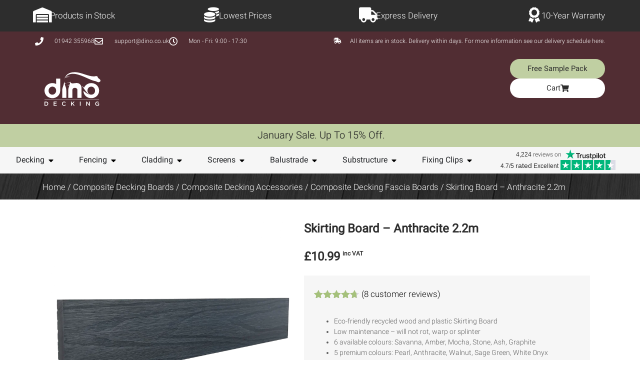

--- FILE ---
content_type: text/html; charset=UTF-8
request_url: https://www.dino.co.uk/products/skirting-board-anthracite-2-2m/
body_size: 38991
content:
<!DOCTYPE html>
<html lang="en-GB">
<head>
	<meta charset="UTF-8">
	<meta name="viewport" content="width=device-width, initial-scale=1.0, viewport-fit=cover" />		<meta name='robots' content='index, follow, max-image-preview:large, max-image-size:large, max-snippet:-1, max-video-preview:-1' />
<script id="cookie-law-info-gcm-var-js">
var _ckyGcm = {"status":true,"default_settings":[{"analytics":"denied","advertisement":"denied","functional":"denied","necessary":"granted","ad_user_data":"denied","ad_personalization":"denied","regions":"All"}],"wait_for_update":2000,"url_passthrough":false,"ads_data_redaction":false}</script>
<script id="cookie-law-info-gcm-js" type="text/javascript" src="https://www.dino.co.uk/wp-content/plugins/cookie-law-info/lite/frontend/js/gcm.min.js"></script> <script id="cookieyes" type="text/javascript" src="https://cdn-cookieyes.com/client_data/3163df0a6f39249079c92eb3/script.js"></script>
	<!-- This site is optimized with the Yoast SEO plugin v26.7 - https://yoast.com/wordpress/plugins/seo/ -->
	<title>Skirting Board - Anthracite 2.2m - Dino Decking</title>
	<meta name="description" content="Our 2.2m Skirting Board in Anthracite is made from recycled wood and plastic and comes with a smooth or wood grain finish and is low maintenance." />
	<link rel="canonical" href="https://www.dino.co.uk/products/skirting-board-anthracite-2-2m/" />
	<meta property="og:locale" content="en_GB" />
	<meta property="og:type" content="article" />
	<meta property="og:title" content="Skirting Board - Anthracite 2.2m - Dino Decking" />
	<meta property="og:description" content="Our 2.2m Skirting Board in Anthracite is made from recycled wood and plastic and comes with a smooth or wood grain finish and is low maintenance." />
	<meta property="og:url" content="https://www.dino.co.uk/products/skirting-board-anthracite-2-2m/" />
	<meta property="og:site_name" content="Dino Decking" />
	<meta property="article:modified_time" content="2025-10-17T12:09:18+00:00" />
	<meta property="og:image" content="https://www.dino.co.uk/wp-content/uploads/2020/04/skirting.trim_.anthracite.png" />
	<meta property="og:image:width" content="1600" />
	<meta property="og:image:height" content="1600" />
	<meta property="og:image:type" content="image/png" />
	<meta name="twitter:card" content="summary_large_image" />
	<meta name="twitter:label1" content="Estimated reading time" />
	<meta name="twitter:data1" content="1 minute" />
	<!-- / Yoast SEO plugin. -->


<link rel='dns-prefetch' href='//www.dwin1.com' />
<link rel='dns-prefetch' href='//capi-automation.s3.us-east-2.amazonaws.com' />
<link rel='dns-prefetch' href='//www.googletagmanager.com' />
            <style>
                @font-face {
                    font-family: 'Roboto';
                    font-style: normal;
                    font-weight: 300;
                    font-display: optional;
                    src: url(/wp-content/themes/dinodecking/fonts/KFOlCnqEu92Fr1MmSU5fBBc4AMP6lQ.woff2) format('woff2');
                    unicode-range: U+0000-00FF, U+0131, U+0152-0153, U+02BB-02BC, U+02C6, U+02DA, U+02DC, U+0304, U+0308, U+0329, U+2000-206F, U+2074, U+20AC, U+2122, U+2191, U+2193, U+2212, U+2215, U+FEFF, U+FFFD;
                }
                @font-face {
                    font-family: 'Roboto';
                    font-style: normal;
                    font-weight: 400;
                    font-display: optional;
                    src: url(/wp-content/themes/dinodecking/fonts/KFOmCnqEu92Fr1Mu4mxKKTU1Kg.woff2) format('woff2');
                    unicode-range: U+0000-00FF, U+0131, U+0152-0153, U+02BB-02BC, U+02C6, U+02DA, U+02DC, U+0304, U+0308, U+0329, U+2000-206F, U+2074, U+20AC, U+2122, U+2191, U+2193, U+2212, U+2215, U+FEFF, U+FFFD;
                    }
            </style>
            <link rel="preload" as="font" href="/wp-content/themes/dinodecking/fonts/KFOlCnqEu92Fr1MmSU5fBBc4AMP6lQ.woff2" crossorigin>
            <link rel="preload" as="font" href="/wp-content/themes/dinodecking/fonts/KFOmCnqEu92Fr1Mu4mxKKTU1Kg.woff2" crossorigin>
            <style id='wp-img-auto-sizes-contain-inline-css' type='text/css'>
img:is([sizes=auto i],[sizes^="auto," i]){contain-intrinsic-size:3000px 1500px}
/*# sourceURL=wp-img-auto-sizes-contain-inline-css */
</style>
<style id='classic-theme-styles-inline-css' type='text/css'>
/*! This file is auto-generated */
.wp-block-button__link{color:#fff;background-color:#32373c;border-radius:9999px;box-shadow:none;text-decoration:none;padding:calc(.667em + 2px) calc(1.333em + 2px);font-size:1.125em}.wp-block-file__button{background:#32373c;color:#fff;text-decoration:none}
/*# sourceURL=/wp-includes/css/classic-themes.min.css */
</style>
<link rel='stylesheet' id='cr-frontend-css-css' href='https://www.dino.co.uk/wp-content/plugins/customer-reviews-woocommerce/css/frontend.css?ver=5.97.0' type='text/css' media='all' />
<link rel='stylesheet' id='woocommerce-layout-css' href='https://www.dino.co.uk/wp-content/plugins/woocommerce/assets/css/woocommerce-layout.css?ver=10.4.3' type='text/css' media='all' />
<link rel='stylesheet' id='woocommerce-smallscreen-css' href='https://www.dino.co.uk/wp-content/plugins/woocommerce/assets/css/woocommerce-smallscreen.css?ver=10.4.3' type='text/css' media='only screen and (max-width: 768px)' />
<link rel='stylesheet' id='woocommerce-general-css' href='https://www.dino.co.uk/wp-content/plugins/woocommerce/assets/css/woocommerce.css?ver=10.4.3' type='text/css' media='all' />
<style id='woocommerce-inline-inline-css' type='text/css'>
.woocommerce form .form-row .required { visibility: visible; }
/*# sourceURL=woocommerce-inline-inline-css */
</style>
<link rel='stylesheet' id='style-css' href='https://www.dino.co.uk/wp-content/themes/dinodecking/style.css?ver=1.0.188' type='text/css' media='all' />
<link rel='stylesheet' id='bootstrap-css-css' href='https://www.dino.co.uk/wp-content/themes/dinodecking/css/bootstrap-optimised.css?ver=1.0.4' type='text/css' media='all' />
<link rel='stylesheet' id='elementor-frontend-css' href='https://www.dino.co.uk/wp-content/uploads/elementor/css/custom-frontend.min.css?ver=1768791610' type='text/css' media='all' />
<link rel='stylesheet' id='widget-icon-box-css' href='https://www.dino.co.uk/wp-content/uploads/elementor/css/custom-widget-icon-box.min.css?ver=1768791610' type='text/css' media='all' />
<link rel='stylesheet' id='widget-icon-list-css' href='https://www.dino.co.uk/wp-content/uploads/elementor/css/custom-widget-icon-list.min.css?ver=1768791610' type='text/css' media='all' />
<link rel='stylesheet' id='widget-image-css' href='https://www.dino.co.uk/wp-content/plugins/elementor/assets/css/widget-image.min.css?ver=3.32.2' type='text/css' media='all' />
<link rel='stylesheet' id='widget-nav-menu-css' href='https://www.dino.co.uk/wp-content/uploads/elementor/css/custom-pro-widget-nav-menu.min.css?ver=1768791611' type='text/css' media='all' />
<link rel='stylesheet' id='widget-woocommerce-menu-cart-css' href='https://www.dino.co.uk/wp-content/uploads/elementor/css/custom-pro-widget-woocommerce-menu-cart.min.css?ver=1768791611' type='text/css' media='all' />
<link rel='stylesheet' id='widget-heading-css' href='https://www.dino.co.uk/wp-content/plugins/elementor/assets/css/widget-heading.min.css?ver=3.32.2' type='text/css' media='all' />
<link rel='stylesheet' id='widget-social-icons-css' href='https://www.dino.co.uk/wp-content/plugins/elementor/assets/css/widget-social-icons.min.css?ver=3.32.2' type='text/css' media='all' />
<link rel='stylesheet' id='e-apple-webkit-css' href='https://www.dino.co.uk/wp-content/uploads/elementor/css/custom-apple-webkit.min.css?ver=1768791610' type='text/css' media='all' />
<link rel='stylesheet' id='widget-divider-css' href='https://www.dino.co.uk/wp-content/plugins/elementor/assets/css/widget-divider.min.css?ver=3.32.2' type='text/css' media='all' />
<link rel='stylesheet' id='elementor-icons-css' href='https://www.dino.co.uk/wp-content/plugins/elementor/assets/lib/eicons/css/elementor-icons.min.css?ver=5.44.0' type='text/css' media='all' />
<link rel='stylesheet' id='elementor-post-18772-css' href='https://www.dino.co.uk/wp-content/uploads/elementor/css/post-18772.css?ver=1768791614' type='text/css' media='all' />
<link rel='stylesheet' id='elementor-post-196684-css' href='https://www.dino.co.uk/wp-content/uploads/elementor/css/post-196684.css?ver=1768791615' type='text/css' media='all' />
<link rel='stylesheet' id='elementor-post-19400-css' href='https://www.dino.co.uk/wp-content/uploads/elementor/css/post-19400.css?ver=1768791615' type='text/css' media='all' />
<link rel='stylesheet' id='e-woocommerce-notices-css' href='https://www.dino.co.uk/wp-content/plugins/elementor-pro/assets/css/woocommerce-notices.min.css?ver=3.34.0' type='text/css' media='all' />
<link rel='stylesheet' id='photoswipe-css' href='https://www.dino.co.uk/wp-content/plugins/woocommerce/assets/css/photoswipe/photoswipe.min.css?ver=10.4.3' type='text/css' media='all' />
<link rel='stylesheet' id='photoswipe-default-skin-css' href='https://www.dino.co.uk/wp-content/plugins/woocommerce/assets/css/photoswipe/default-skin/default-skin.min.css?ver=10.4.3' type='text/css' media='all' />
<link rel='stylesheet' id='elementor-icons-shared-0-css' href='https://www.dino.co.uk/wp-content/plugins/elementor/assets/lib/font-awesome/css/fontawesome.min.css?ver=5.15.3' type='text/css' media='all' />
<link rel='stylesheet' id='elementor-icons-fa-solid-css' href='https://www.dino.co.uk/wp-content/plugins/elementor/assets/lib/font-awesome/css/solid.min.css?ver=5.15.3' type='text/css' media='all' />
<link rel='stylesheet' id='elementor-icons-fa-regular-css' href='https://www.dino.co.uk/wp-content/plugins/elementor/assets/lib/font-awesome/css/regular.min.css?ver=5.15.3' type='text/css' media='all' />
<link rel='stylesheet' id='elementor-icons-fa-brands-css' href='https://www.dino.co.uk/wp-content/plugins/elementor/assets/lib/font-awesome/css/brands.min.css?ver=5.15.3' type='text/css' media='all' />
<script type="text/javascript" src="https://www.dino.co.uk/wp-includes/js/jquery/jquery.min.js?ver=3.7.1" id="jquery-core-js"></script>
<script type="text/javascript" src="https://www.dino.co.uk/wp-includes/js/jquery/jquery-migrate.min.js?ver=3.4.1" id="jquery-migrate-js"></script>
<script type="text/javascript" id="wvg_public_scripts-js-extra">
/* <![CDATA[ */
var wvg_ajax = {"ajax_url":"https://www.dino.co.uk/wp-admin/admin-ajax.php"};
//# sourceURL=wvg_public_scripts-js-extra
/* ]]> */
</script>
<script type="text/javascript" src="https://www.dino.co.uk/wp-content/plugins/woocommerce-variation-gallery-master/public/js/scripts.js?ver=1.O.6" id="wvg_public_scripts-js" defer="defer"></script>
<script type="text/javascript" id="cartbounty-js-extra">
/* <![CDATA[ */
var cartbounty_co = {"save_custom_fields":"1","checkout_fields":"#email, #billing_email, #billing-country, #billing_country, #billing-first_name, #billing_first_name, #billing-last_name, #billing_last_name, #billing-company, #billing_company, #billing-address_1, #billing_address_1, #billing-address_2, #billing_address_2, #billing-city, #billing_city, #billing-state, #billing_state, #billing-postcode, #billing_postcode, #billing-phone, #billing_phone, #shipping-country, #shipping_country, #shipping-first_name, #shipping_first_name, #shipping-last_name, #shipping_last_name, #shipping-company, #shipping_company, #shipping-address_1, #shipping_address_1, #shipping-address_2, #shipping_address_2, #shipping-city, #shipping_city, #shipping-state, #shipping_state, #shipping-postcode, #shipping_postcode, #shipping-phone, #checkbox-control-1, #ship-to-different-address-checkbox, #checkbox-control-0, #createaccount, #checkbox-control-2, #order-notes textarea, #order_comments","custom_email_selectors":".cartbounty-custom-email-field, .login #username, .wpforms-container input[type=\"email\"], .sgpb-form input[type=\"email\"], .pum-container input[type=\"email\"], .nf-form-cont input[type=\"email\"], .wpcf7 input[type=\"email\"], .fluentform input[type=\"email\"], .sib_signup_form input[type=\"email\"], .mailpoet_form input[type=\"email\"], .tnp input[type=\"email\"], .om-element input[type=\"email\"], .om-holder input[type=\"email\"], .poptin-popup input[type=\"email\"], .gform_wrapper input[type=\"email\"], .paoc-popup input[type=\"email\"], .ays-pb-form input[type=\"email\"], .hustle-form input[type=\"email\"], .et_pb_section input[type=\"email\"], .brave_form_form input[type=\"email\"], .ppsPopupShell input[type=\"email\"], .xoo-el-container input[type=\"email\"], .xoo-el-container input[name=\"xoo-el-username\"]","custom_phone_selectors":".cartbounty-custom-phone-field, .wpforms-container input[type=\"tel\"], .sgpb-form input[type=\"tel\"], .nf-form-cont input[type=\"tel\"], .wpcf7 input[type=\"tel\"], .fluentform input[type=\"tel\"], .om-element input[type=\"tel\"], .om-holder input[type=\"tel\"], .poptin-popup input[type=\"tel\"], .gform_wrapper input[type=\"tel\"], .paoc-popup input[type=\"tel\"], .ays-pb-form input[type=\"tel\"], .hustle-form input[name=\"phone\"], .et_pb_section input[type=\"tel\"], .xoo-el-container input[type=\"tel\"]","custom_button_selectors":".cartbounty-add-to-cart, .add_to_cart_button, .ajax_add_to_cart, .single_add_to_cart_button, .yith-wfbt-submit-button","consent_field":"","email_validation":"^[^\\s@]+@[^\\s@]+\\.[^\\s@]{2,}$","phone_validation":"^[+0-9\\s]\\s?\\d[0-9\\s-.]{6,30}$","nonce":"ca831780bf","ajaxurl":"https://www.dino.co.uk/wp-admin/admin-ajax.php"};
//# sourceURL=cartbounty-js-extra
/* ]]> */
</script>
<script type="text/javascript" src="https://www.dino.co.uk/wp-content/plugins/woo-save-abandoned-carts/public/js/cartbounty-public.js?ver=8.10" id="cartbounty-js" defer="defer"></script>
<script type="text/javascript" src="https://www.dino.co.uk/wp-content/plugins/woocommerce/assets/js/jquery-blockui/jquery.blockUI.min.js?ver=2.7.0-wc.10.4.3" id="wc-jquery-blockui-js" defer="defer" data-wp-strategy="defer" defer="defer"></script>
<script type="text/javascript" id="wc-add-to-cart-js-extra">
/* <![CDATA[ */
var wc_add_to_cart_params = {"ajax_url":"/wp-admin/admin-ajax.php","wc_ajax_url":"/?wc-ajax=%%endpoint%%","i18n_view_cart":"View basket","cart_url":"https://www.dino.co.uk/cart/","is_cart":"","cart_redirect_after_add":"no"};
//# sourceURL=wc-add-to-cart-js-extra
/* ]]> */
</script>
<script type="text/javascript" src="https://www.dino.co.uk/wp-content/plugins/woocommerce/assets/js/frontend/add-to-cart.min.js?ver=10.4.3" id="wc-add-to-cart-js" defer="defer" data-wp-strategy="defer" defer="defer"></script>
<script type="text/javascript" id="wc-single-product-js-extra">
/* <![CDATA[ */
var wc_single_product_params = {"i18n_required_rating_text":"Please select a rating","i18n_rating_options":["1 of 5 stars","2 of 5 stars","3 of 5 stars","4 of 5 stars","5 of 5 stars"],"i18n_product_gallery_trigger_text":"View full-screen image gallery","review_rating_required":"yes","flexslider":{"rtl":false,"animation":"slide","smoothHeight":true,"directionNav":false,"controlNav":"thumbnails","slideshow":false,"animationSpeed":500,"animationLoop":false,"allowOneSlide":false},"zoom_enabled":"","zoom_options":[],"photoswipe_enabled":"","photoswipe_options":{"shareEl":false,"closeOnScroll":false,"history":false,"hideAnimationDuration":0,"showAnimationDuration":0},"flexslider_enabled":""};
//# sourceURL=wc-single-product-js-extra
/* ]]> */
</script>
<script type="text/javascript" src="https://www.dino.co.uk/wp-content/plugins/woocommerce/assets/js/frontend/single-product.min.js?ver=10.4.3" id="wc-single-product-js" defer="defer" data-wp-strategy="defer" defer="defer"></script>
<script type="text/javascript" src="https://www.dino.co.uk/wp-content/plugins/woocommerce/assets/js/js-cookie/js.cookie.min.js?ver=2.1.4-wc.10.4.3" id="wc-js-cookie-js" defer="defer" data-wp-strategy="defer" defer="defer"></script>
<script type="text/javascript" id="woocommerce-js-extra">
/* <![CDATA[ */
var woocommerce_params = {"ajax_url":"/wp-admin/admin-ajax.php","wc_ajax_url":"/?wc-ajax=%%endpoint%%","i18n_password_show":"Show password","i18n_password_hide":"Hide password"};
//# sourceURL=woocommerce-js-extra
/* ]]> */
</script>
<script type="text/javascript" src="https://www.dino.co.uk/wp-content/plugins/woocommerce/assets/js/frontend/woocommerce.min.js?ver=10.4.3" id="woocommerce-js" defer="defer" data-wp-strategy="defer" defer="defer"></script>
<script type="text/javascript" id="site-js-js-extra">
/* <![CDATA[ */
var ajaxObject = {"ajaxUrl":"https://www.dino.co.uk/wp-admin/admin-ajax.php"};
//# sourceURL=site-js-js-extra
/* ]]> */
</script>
<script type="text/javascript" src="https://www.dino.co.uk/wp-content/themes/dinodecking/js/site.js?ver=1.0.42" id="site-js-js" defer="defer"></script>
<script type="text/javascript" src="https://www.dino.co.uk/wp-content/plugins/woocommerce/assets/js/photoswipe/photoswipe.min.js?ver=4.1.1-wc.10.4.3" id="wc-photoswipe-js" defer="defer" data-wp-strategy="defer" defer="defer"></script>
<script type="text/javascript" src="https://www.dino.co.uk/wp-content/plugins/woocommerce/assets/js/photoswipe/photoswipe-ui-default.min.js?ver=4.1.1-wc.10.4.3" id="wc-photoswipe-ui-default-js" defer="defer" data-wp-strategy="defer" defer="defer"></script>
<meta name="generator" content="Site Kit by Google 1.170.0" />        <script type="application/ld+json">
            {
                "@context": "http:\/\/schema.org",
                "@type": "WebSite",
                "url": "https:\/\/www.dino.co.uk\/",
                "name": "Dino Decking",
                "about": "Dino Decking is a leading provider of high-quality composite decking products. Founded with a vision to combine durability, aesthetics, and environmental responsibility, Dino Decking has quickly established itself as the leading supplier of composite materials in the UK."
            }
        </script>
        <script type="application/ld+json">
            {"@context":"http:\/\/schema.org","@type":"GardenStore","@id":"https:\/\/www.dino.co.uk\/#","name":"Dino Decking","description":"Dino Decking is a leading provider of high-quality composite decking products. Founded with a vision to combine durability, aesthetics, and environmental responsibility, Dino Decking has quickly established itself as the leading supplier of composite materials in the UK.","telephone":"01942 355968","email":"support@dinodecking.co.uk","address":{"@type":"PostalAddress","addressCountry":"GB","addressLocality":"Hindley","addressRegion":"Greater Manchester","streetAddress":"Unit 1 Wetheral Close","postalCode":"WN2 4HS"},"sameAs":["https:\/\/www.facebook.com\/dinodecking","https:\/\/www.youtube.com\/channel\/UCgtGTgKCRPn_O9eKvplEOeA","https:\/\/www.instagram.com\/dinodecking\/"],"image":"https:\/\/www.dino.co.uk\/wp-content\/uploads\/2019\/03\/composite.decking.ash_.1.png","url":"https:\/\/www.dino.co.uk\/","currenciesAccepted":"GBP","openingHours":"Mo,Fr 09:00-17:30","paymentAccepted":"Cash, Credit Card, Debit Card, Visa, Mastercard, Amex, Klarna","priceRange":"\u00a30 - \u00a332.99","aggregateRating":{"@type":"AggregateRating","ratingValue":"4.7","bestRating":"5","reviewCount":"4224"},"areaServed":"United Kingdom","brand":{"@type":"Brand","name":"Dino Decking","logo":"https:\/\/www.dino.co.uk\/wp-content\/uploads\/2020\/04\/dino.decking.logo_.dark_.svg"},"foundingDate":"2017-06-27","hasMerchantReturnPolicy":{"@type":"MerchantReturnPolicy","returnFees":"https:\/\/schema.org\/ReturnFeesCustomerResponsibility","applicableCountry":"GB","merchantReturnDays":35,"returnPolicyCategory":"https:\/\/schema.org\/MerchantReturnFiniteReturnWindow","returnMethod":["https:\/\/schema.org\/ReturnInStore","https:\/\/schema.org\/ReturnByMail"],"returnPolicyCountry":"GB","refundType":"https:\/\/schema.org\/FullRefund"},"legalName":"Dino Decking Ltd","logo":"https:\/\/www.dino.co.uk\/wp-content\/uploads\/2020\/04\/dino.decking.logo_.dark_.svg","numberOfEmployees":30}        </script>
        	<noscript><style>.woocommerce-product-gallery{ opacity: 1 !important; }</style></noscript>
	<meta name="generator" content="Elementor 3.32.2; settings: css_print_method-external, google_font-disabled, font_display-auto">
			<script  type="text/javascript">
				!function(f,b,e,v,n,t,s){if(f.fbq)return;n=f.fbq=function(){n.callMethod?
					n.callMethod.apply(n,arguments):n.queue.push(arguments)};if(!f._fbq)f._fbq=n;
					n.push=n;n.loaded=!0;n.version='2.0';n.queue=[];t=b.createElement(e);t.async=!0;
					t.src=v;s=b.getElementsByTagName(e)[0];s.parentNode.insertBefore(t,s)}(window,
					document,'script','https://connect.facebook.net/en_US/fbevents.js');
			</script>
			<!-- WooCommerce Facebook Integration Begin -->
			<script  type="text/javascript">

				fbq('init', '688197725872726', {}, {
    "agent": "woocommerce_2-10.4.3-3.5.15"
});

				document.addEventListener( 'DOMContentLoaded', function() {
					// Insert placeholder for events injected when a product is added to the cart through AJAX.
					document.body.insertAdjacentHTML( 'beforeend', '<div class=\"wc-facebook-pixel-event-placeholder\"></div>' );
				}, false );

			</script>
			<!-- WooCommerce Facebook Integration End -->
						<style>
				.e-con.e-parent:nth-of-type(n+4):not(.e-lazyloaded):not(.e-no-lazyload),
				.e-con.e-parent:nth-of-type(n+4):not(.e-lazyloaded):not(.e-no-lazyload) * {
					background-image: none !important;
				}
				@media screen and (max-height: 1024px) {
					.e-con.e-parent:nth-of-type(n+3):not(.e-lazyloaded):not(.e-no-lazyload),
					.e-con.e-parent:nth-of-type(n+3):not(.e-lazyloaded):not(.e-no-lazyload) * {
						background-image: none !important;
					}
				}
				@media screen and (max-height: 640px) {
					.e-con.e-parent:nth-of-type(n+2):not(.e-lazyloaded):not(.e-no-lazyload),
					.e-con.e-parent:nth-of-type(n+2):not(.e-lazyloaded):not(.e-no-lazyload) * {
						background-image: none !important;
					}
				}
			</style>
			<link rel="icon" href="https://www.dino.co.uk/wp-content/uploads/2020/04/dino.decking.logo_.dark_.svg" sizes="32x32" type="image/svg+xml" />
<link rel="icon" href="https://www.dino.co.uk/wp-content/uploads/2020/04/dino.decking.logo_.dark_.svg" sizes="192x192" type="image/svg+xml" />
<link rel="apple-touch-icon" href="https://www.dino.co.uk/wp-content/uploads/2020/04/dino.decking.logo_.dark_.svg" type="image/svg+xml" />
<meta name="msapplication-TileImage" content="https://www.dino.co.uk/wp-content/uploads/2020/04/dino.decking.logo_.dark_.svg" />
<link rel="icon" href="https://www.dino.co.uk/wp-content/themes/dinodecking/favicon.jpg" sizes="192x192" />
        <script type="text/javascript" src="//c.webtrends-optimize.com/acs/accounts/5049f1b7-6c59-4208-81d4-9690f427b6fc/js/wt.js"></script>
        <script>
            WT.addEventHandler("pageview", function(e){
                var params = e.target.params;
                console.log(params);
                var projectAlias = params.testAlias,
                    testID = params.r_runID,
                    experimentID = params.r_experimentID || params.r_personalisedID || "BASELINE";
                /*window.dataLayer.push({
                    'event': 'optimize_view',
                    'project_alias': projectAlias,
                    'test_id': testID,
                    'experiment_id': experimentID,
                    'send_to': 'GA4'
                });*/

                gtag("event", "optimize_view", {
                    'project_alias': projectAlias,
                    'test_id': testID,
                    'experiment_id': experimentID,
                    'send_to': 'GA4'
                });

            });
        </script>
                <script type="text/javascript">
            (function(c,l,a,r,i,t,y){
                c[a]=c[a]||function(){(c[a].q=c[a].q||[]).push(arguments)};
                t=l.createElement(r);t.async=1;t.src="https://www.clarity.ms/tag/"+i;
                y=l.getElementsByTagName(r)[0];y.parentNode.insertBefore(t,y);
            })(window, document, "clarity", "script", "qcvxcfwj3o");
        </script></head>
<body class="wp-singular product-template-default single single-product postid-24344 wp-custom-logo wp-theme-dinodecking theme-dinodecking woocommerce woocommerce-page woocommerce-no-js e-wc-error-notice e-wc-message-notice e-wc-info-notice elementor-default elementor-kit-18772">
        <script>var enhanced_conversion_data = {};</script>
        <!-- Global site tag (gtag.js) - Google Ads: 846370850 -->
        <!--<script defer src="https://www.googletagmanager.com/gtag/js?id=AW-846370850"></script>-->
        <!-- Global site tag (gtag.js) - Google Analytics -->
        <script defer src="https://www.googletagmanager.com/gtag/js?id=G-TRE9R1KPGN"></script>
        <script>
            window.dataLayer = window.dataLayer || [];
            function gtag(){
                dataLayer.push(arguments);
            }
            gtag('js', new Date());
            gtag('config', 'G-TRE9R1KPGN', {'allow_enhanced_conversions': true, 'groups': 'GA4'}); //GA4 and Ads connected together

            function initializeUET() {
                (function(w,d,t,r,u){var f,n,i;w[u]=w[u]||[],f=function(){var o={ti:"187103149", enableAutoSpaTracking: true};o.q=w[u],w[u]=new UET(o),w[u].push("pageLoad")},n=d.createElement(t),n.src=r,n.async=1,n.onload=n.onreadystatechange=function(){var s=this.readyState;s&&s!=="loaded"&&s!=="complete"||(f(),n.onload=n.onreadystatechange=null)},i=d.getElementsByTagName(t)[0],i.parentNode.insertBefore(n,i)})(window,document,"script","//bat.bing.com/bat.js","uetq");
            }
            document.addEventListener("cookieyes_banner_load", function (eventData) {
                const data = eventData.detail;
                if (data.categories.advertisement) {
                    initializeUET();
                } else {
                    document.addEventListener('cookieyes_consent_update', function handleConsentUpdate(eventData) {
                        const data = eventData.detail;
                        if (data.accepted.includes("advertisement")) {
                            initializeUET();
                        }
                    });
                }
            });
        </script>
        		<header data-elementor-type="header" data-elementor-id="196684" class="elementor elementor-196684 elementor-location-header" data-elementor-post-type="elementor_library">
			<div class="elementor-element elementor-element-7996208 elementor-hidden-mobile elementor-hidden-tablet e-flex e-con-boxed e-con e-parent" data-id="7996208" data-element_type="container" data-settings="{&quot;background_background&quot;:&quot;classic&quot;}">
					<div class="e-con-inner">
				<div class="elementor-element elementor-element-a1e5079 elementor-position-left elementor-view-default elementor-mobile-position-top elementor-widget elementor-widget-icon-box" data-id="a1e5079" data-element_type="widget" data-widget_type="icon-box.default">
				<div class="elementor-widget-container">
							<div class="elementor-icon-box-wrapper">

						<div class="elementor-icon-box-icon">
				<span  class="elementor-icon">
				<i aria-hidden="true" class="fas fa-warehouse"></i>				</span>
			</div>
			
						<div class="elementor-icon-box-content">

									<p class="elementor-icon-box-title">
						<span  >
							Products in Stock						</span>
					</p>
				
				
			</div>
			
		</div>
						</div>
				</div>
				<div class="elementor-element elementor-element-d4acea1 elementor-position-left elementor-view-default elementor-mobile-position-top elementor-widget elementor-widget-icon-box" data-id="d4acea1" data-element_type="widget" data-widget_type="icon-box.default">
				<div class="elementor-widget-container">
							<div class="elementor-icon-box-wrapper">

						<div class="elementor-icon-box-icon">
				<span  class="elementor-icon">
				<i aria-hidden="true" class="fas fa-coins"></i>				</span>
			</div>
			
						<div class="elementor-icon-box-content">

									<p class="elementor-icon-box-title">
						<span  >
							Lowest Prices						</span>
					</p>
				
				
			</div>
			
		</div>
						</div>
				</div>
				<div class="elementor-element elementor-element-0945a6f elementor-position-left elementor-view-default elementor-mobile-position-top elementor-widget elementor-widget-icon-box" data-id="0945a6f" data-element_type="widget" data-widget_type="icon-box.default">
				<div class="elementor-widget-container">
							<div class="elementor-icon-box-wrapper">

						<div class="elementor-icon-box-icon">
				<span  class="elementor-icon">
				<i aria-hidden="true" class="fas fa-truck"></i>				</span>
			</div>
			
						<div class="elementor-icon-box-content">

									<p class="elementor-icon-box-title">
						<span  >
							Express Delivery						</span>
					</p>
				
				
			</div>
			
		</div>
						</div>
				</div>
				<div class="elementor-element elementor-element-2b9283e elementor-position-left elementor-view-default elementor-mobile-position-top elementor-widget elementor-widget-icon-box" data-id="2b9283e" data-element_type="widget" data-widget_type="icon-box.default">
				<div class="elementor-widget-container">
							<div class="elementor-icon-box-wrapper">

						<div class="elementor-icon-box-icon">
				<span  class="elementor-icon">
				<i aria-hidden="true" class="fas fa-award"></i>				</span>
			</div>
			
						<div class="elementor-icon-box-content">

									<p class="elementor-icon-box-title">
						<span  >
							10-Year Warranty						</span>
					</p>
				
				
			</div>
			
		</div>
						</div>
				</div>
					</div>
				</div>
		<div class="elementor-element elementor-element-8182221 elementor-hidden-mobile elementor-hidden-tablet e-flex e-con-boxed e-con e-parent" data-id="8182221" data-element_type="container" data-settings="{&quot;background_background&quot;:&quot;classic&quot;}">
					<div class="e-con-inner">
				<div class="elementor-element elementor-element-35d1ad9 elementor-icon-list--layout-inline elementor-mobile-align-center elementor-hidden-phone elementor-list-item-link-full_width elementor-widget elementor-widget-icon-list" data-id="35d1ad9" data-element_type="widget" data-widget_type="icon-list.default">
				<div class="elementor-widget-container">
							<ul class="elementor-icon-list-items elementor-inline-items">
							<li class="elementor-icon-list-item elementor-inline-item">
											<span class="elementor-icon-list-icon">
							<i aria-hidden="true" class="fas fa-phone"></i>						</span>
										<span class="elementor-icon-list-text">01942 355968</span>
									</li>
								<li class="elementor-icon-list-item elementor-inline-item">
											<span class="elementor-icon-list-icon">
							<i aria-hidden="true" class="far fa-envelope"></i>						</span>
										<span class="elementor-icon-list-text">support@dino.co.uk</span>
									</li>
								<li class="elementor-icon-list-item elementor-inline-item">
											<span class="elementor-icon-list-icon">
							<i aria-hidden="true" class="far fa-clock"></i>						</span>
										<span class="elementor-icon-list-text">Mon - Fri: 9:00 - 17:30</span>
									</li>
						</ul>
						</div>
				</div>
				<div class="elementor-element elementor-element-f8b5f09 elementor-icon-list--layout-inline elementor-mobile-align-center elementor-hidden-phone elementor-list-item-link-full_width elementor-widget elementor-widget-icon-list" data-id="f8b5f09" data-element_type="widget" data-widget_type="icon-list.default">
				<div class="elementor-widget-container">
							<ul class="elementor-icon-list-items elementor-inline-items">
							<li class="elementor-icon-list-item elementor-inline-item">
											<a href="/delivery/">

												<span class="elementor-icon-list-icon">
							<i aria-hidden="true" class="fas fa-shipping-fast"></i>						</span>
										<span class="elementor-icon-list-text">All items are in stock. Delivery within days. For more information see our delivery schedule here.</span>
											</a>
									</li>
						</ul>
						</div>
				</div>
					</div>
				</div>
		<div class="elementor-element elementor-element-8c9c7c4 elementor-hidden-tablet elementor-hidden-mobile e-flex e-con-boxed e-con e-parent" data-id="8c9c7c4" data-element_type="container" data-settings="{&quot;background_background&quot;:&quot;classic&quot;}">
					<div class="e-con-inner">
		<div class="elementor-element elementor-element-74a4396 e-con-full e-flex e-con e-child" data-id="74a4396" data-element_type="container">
				<div class="elementor-element elementor-element-ead2da2 elementor-hidden-tablet elementor-widget elementor-widget-image" data-id="ead2da2" data-element_type="widget" data-widget_type="image.default">
				<div class="elementor-widget-container">
																<a href="/">
							<img width="150" height="150" src="https://www.dino.co.uk/wp-content/uploads/2020/04/dino.decking.logo_.light_.svg" class="attachment-thumbnail size-thumbnail wp-image-19402" alt="Dino Decking Logo" />								</a>
															</div>
				</div>
				</div>
		<div class="elementor-element elementor-element-66583c3 e-con-full e-flex e-con e-child" data-id="66583c3" data-element_type="container">
				<div class="elementor-element elementor-element-fed47e1 elementor-align-justify elementor-widget elementor-widget-button" data-id="fed47e1" data-element_type="widget" data-widget_type="button.default">
				<div class="elementor-widget-container">
									<div class="elementor-button-wrapper">
					<a class="elementor-button elementor-button-link elementor-size-sm" href="/products/composite-decking-sample-pack/">
						<span class="elementor-button-content-wrapper">
									<span class="elementor-button-text">Free Sample Pack</span>
					</span>
					</a>
				</div>
								</div>
				</div>
				<div class="elementor-element elementor-element-40f5f7b elementor-align-justify elementor-hidden-tablet elementor-widget elementor-widget-button" data-id="40f5f7b" data-element_type="widget" data-settings="{&quot;_animation&quot;:&quot;none&quot;}" data-widget_type="button.default">
				<div class="elementor-widget-container">
									<div class="elementor-button-wrapper">
					<a class="elementor-button elementor-button-link elementor-size-sm" href="/cart/">
						<span class="elementor-button-content-wrapper">
						<span class="elementor-button-icon">
				<i aria-hidden="true" class="fas fa-shopping-cart"></i>			</span>
									<span class="elementor-button-text">Cart</span>
					</span>
					</a>
				</div>
								</div>
				</div>
				</div>
					</div>
				</div>
		<div class="elementor-element elementor-element-8ac2baf e-flex e-con-boxed e-con e-parent" data-id="8ac2baf" data-element_type="container" data-settings="{&quot;background_background&quot;:&quot;classic&quot;}">
					<div class="e-con-inner">
				<div class="elementor-element elementor-element-d6a8dee elementor-widget elementor-widget-text-editor" data-id="d6a8dee" data-element_type="widget" data-widget_type="text-editor.default">
				<div class="elementor-widget-container">
									<p>January Sale. Up To 15% Off.</p>								</div>
				</div>
					</div>
				</div>
		<div class="elementor-element elementor-element-74dfd21 e-con-full elementor-hidden-desktop e-flex e-con e-parent" data-id="74dfd21" data-element_type="container" data-settings="{&quot;background_background&quot;:&quot;classic&quot;}">
		<div class="elementor-element elementor-element-b281f09 e-con-full e-flex e-con e-child" data-id="b281f09" data-element_type="container">
				<div class="elementor-element elementor-element-04e7758 elementor-nav-menu--stretch elementor-nav-menu__text-align-aside elementor-nav-menu--toggle elementor-nav-menu--burger elementor-widget elementor-widget-nav-menu" data-id="04e7758" data-element_type="widget" data-settings="{&quot;layout&quot;:&quot;dropdown&quot;,&quot;full_width&quot;:&quot;stretch&quot;,&quot;submenu_icon&quot;:{&quot;value&quot;:&quot;&lt;i class=\&quot;fas fa-caret-down\&quot; aria-hidden=\&quot;true\&quot;&gt;&lt;\/i&gt;&quot;,&quot;library&quot;:&quot;fa-solid&quot;},&quot;toggle&quot;:&quot;burger&quot;}" data-widget_type="nav-menu.default">
				<div class="elementor-widget-container">
							<div class="elementor-menu-toggle" role="button" tabindex="0" aria-label="Menu Toggle" aria-expanded="false">
			<i aria-hidden="true" role="presentation" class="elementor-menu-toggle__icon--open eicon-menu-bar"></i><i aria-hidden="true" role="presentation" class="elementor-menu-toggle__icon--close eicon-close"></i>		</div>
					<nav class="elementor-nav-menu--dropdown elementor-nav-menu__container" aria-hidden="true">
				<ul id="menu-2-04e7758" class="elementor-nav-menu"><li class="menu-item menu-item-type-custom menu-item-object-custom menu-item-192510"><a href="/category/composite-decking-boards/" class="elementor-item" tabindex="-1">Composite Decking</a></li>
<li class="menu-item menu-item-type-custom menu-item-object-custom menu-item-148093"><a href="/category/composite-decking-boards/composite-decking-accessories/" class="elementor-item" tabindex="-1">Composite Decking Accessories</a></li>
<li class="menu-item menu-item-type-custom menu-item-object-custom menu-item-148094"><a href="/category/composite-fencing/" class="elementor-item" tabindex="-1">Composite Fencing</a></li>
<li class="menu-item menu-item-type-custom menu-item-object-custom menu-item-192511"><a href="/category/composite-fencing/accessories/" class="elementor-item" tabindex="-1">Composite Fencing Accessories</a></li>
<li class="menu-item menu-item-type-custom menu-item-object-custom menu-item-148095"><a href="/category/composite-cladding/" class="elementor-item" tabindex="-1">Composite Cladding</a></li>
<li class="menu-item menu-item-type-custom menu-item-object-custom menu-item-192512"><a href="/category/composite-cladding/accessories-composite-cladding/" class="elementor-item" tabindex="-1">Composite Cladding Accessories</a></li>
<li class="menu-item menu-item-type-custom menu-item-object-custom menu-item-148096"><a href="/products/composite-trellis-garden-screen/" class="elementor-item" tabindex="-1">Garden Screens</a></li>
<li class="menu-item menu-item-type-custom menu-item-object-custom menu-item-148097"><a href="/category/balustrade-railing/" class="elementor-item" tabindex="-1">Balustrade</a></li>
<li class="menu-item menu-item-type-custom menu-item-object-custom menu-item-148098"><a href="/category/decking-frame/" class="elementor-item" tabindex="-1">Substructure</a></li>
<li class="menu-item menu-item-type-custom menu-item-object-custom menu-item-148099"><a href="/category/fixing-clips/" class="elementor-item" tabindex="-1">Fixing Clips</a></li>
<li class="menu-item menu-item-type-custom menu-item-object-custom menu-item-393612"><a href="/products/composite-glue-adhesive-compbond/" class="elementor-item" tabindex="-1">CompBond</a></li>
<li class="menu-item menu-item-type-custom menu-item-object-custom menu-item-393613"><a href="/products/composite-decking-cleaner/" class="elementor-item" tabindex="-1">CompClean</a></li>
<li class="menu-item menu-item-type-custom menu-item-object-custom menu-item-251173"><a href="/products/composite-decking-sample-pack/" class="elementor-item" tabindex="-1">Sample Packs</a></li>
</ul>			</nav>
						</div>
				</div>
				</div>
		<div class="elementor-element elementor-element-29aa385 e-con-full e-flex e-con e-child" data-id="29aa385" data-element_type="container">
				<div class="elementor-element elementor-element-516ff19 elementor-widget elementor-widget-image" data-id="516ff19" data-element_type="widget" data-widget_type="image.default">
				<div class="elementor-widget-container">
																<a href="/">
							<img width="100" height="100" src="https://www.dino.co.uk/wp-content/uploads/2020/04/dino.decking.logo_.light_.svg" class="attachment-woocommerce_gallery_thumbnail size-woocommerce_gallery_thumbnail wp-image-19402" alt="Dino Decking Logo" />								</a>
															</div>
				</div>
				</div>
		<div class="elementor-element elementor-element-ca486b6 e-con-full e-flex e-con e-child" data-id="ca486b6" data-element_type="container">
				<div class="elementor-element elementor-element-aa99966 toggle-icon--bag-medium remove-item-position--bottom elementor-menu-cart--items-indicator-bubble elementor-menu-cart--cart-type-side-cart elementor-menu-cart--show-remove-button-yes elementor-widget elementor-widget-woocommerce-menu-cart" data-id="aa99966" data-element_type="widget" data-settings="{&quot;_animation_mobile&quot;:&quot;none&quot;,&quot;cart_type&quot;:&quot;side-cart&quot;,&quot;open_cart&quot;:&quot;click&quot;,&quot;automatically_open_cart&quot;:&quot;no&quot;}" data-widget_type="woocommerce-menu-cart.default">
				<div class="elementor-widget-container">
							<div class="elementor-menu-cart__wrapper">
							<div class="elementor-menu-cart__toggle_wrapper">
					<div class="elementor-menu-cart__container elementor-lightbox" aria-hidden="true">
						<div class="elementor-menu-cart__main" aria-hidden="true">
									<div class="elementor-menu-cart__close-button">
					</div>
									<div class="widget_shopping_cart_content">
															</div>
						</div>
					</div>
							<div class="elementor-menu-cart__toggle elementor-button-wrapper">
			<a id="elementor-menu-cart__toggle_button" href="#" class="elementor-menu-cart__toggle_button elementor-button elementor-size-sm" aria-expanded="false">
				<span class="elementor-button-text"><span class="woocommerce-Price-amount amount"><bdi><span class="woocommerce-Price-currencySymbol">&pound;</span>0.00</bdi></span></span>
				<span class="elementor-button-icon">
					<span class="elementor-button-icon-qty" data-counter="0">0</span>
					<i class="eicon-bag-medium"></i>					<span class="elementor-screen-only">Basket</span>
				</span>
			</a>
		</div>
						</div>
					</div> <!-- close elementor-menu-cart__wrapper -->
						</div>
				</div>
				</div>
				</div>
		<div class="elementor-element elementor-element-5260516 elementor-hidden-desktop e-flex e-con-boxed e-con e-parent" data-id="5260516" data-element_type="container">
					<div class="e-con-inner">
				<div class="elementor-element elementor-element-53b28cf elementor-widget elementor-widget-html" data-id="53b28cf" data-element_type="widget" data-widget_type="html.default">
				<div class="elementor-widget-container">
					<div id="tp-widget-wrapper" class="tp-widget-wrapper visible">
    <div class="widget-info">
        <!-- Business Info -->
        <div id="tp-widget-rating" class="tp-widget-rating"><strong>4,224</strong> reviews on</div>
        <!-- Logo -->
        <div id="tp-widget-logo" class="tp-widget-logo"><div class="">
                <div style="position: relative; height: 0; width: 100%; padding: 0; padding-bottom: 24.6031746031746%;">

                    <svg role="img" aria-labelledby="trustpilotLogo-wvl1t8kmxs" viewBox="0 0 126 31" xmlns="http://www.w3.org/2000/svg" style="position: absolute; height: 100%; width: 100%; left: 0; top: 0;">
                        <title id="trustpilotLogo-wvl1t8kmxs">Trustpilot</title>
                        <path class="tp-logo__text" d="M33.074774 11.07005H45.81806v2.364196h-5.010656v13.290316h-2.755306V13.434246h-4.988435V11.07005h.01111zm12.198892 4.319629h2.355341v2.187433h.04444c.077771-.309334.222203-.60762.433295-.894859.211092-.287239.466624-.56343.766597-.79543.299972-.243048.633276-.430858.999909-.585525.366633-.14362.744377-.220953 1.12212-.220953.288863 0 .499955.011047.611056.022095.1111.011048.222202.033143.344413.04419v2.408387c-.177762-.033143-.355523-.055238-.544395-.077333-.188872-.022096-.366633-.033143-.544395-.033143-.422184 0-.822148.08838-1.199891.254096-.377744.165714-.699936.41981-.977689.740192-.277753.331429-.499955.729144-.666606 1.21524-.166652.486097-.244422 1.03848-.244422 1.668195v5.39125h-2.510883V15.38968h.01111zm18.220567 11.334883H61.02779v-1.579813h-.04444c-.311083.574477-.766597 1.02743-1.377653 1.369908-.611055.342477-1.233221.51924-1.866497.51924-1.499864 0-2.588654-.364573-3.25526-1.104765-.666606-.740193-.999909-1.856005-.999909-3.347437V15.38968h2.510883v6.948968c0 .994288.188872 1.701337.577725 2.1101.377744.408763.922139.618668 1.610965.618668.533285 0 .96658-.077333 1.322102-.243048.355524-.165714.644386-.37562.855478-.65181.222202-.265144.377744-.596574.477735-.972194.09999-.37562.144431-.784382.144431-1.226288v-6.573349h2.510883v11.323836zm4.27739-3.634675c.07777.729144.355522 1.237336.833257 1.535623.488844.287238 1.06657.441905 1.744286.441905.233312 0 .499954-.022095.799927-.055238.299973-.033143.588836-.110476.844368-.209905.266642-.099429.477734-.254096.655496-.452954.166652-.198857.244422-.452953.233312-.773335-.01111-.320381-.133321-.585525-.355523-.784382-.222202-.209906-.499955-.364573-.844368-.497144-.344413-.121525-.733267-.232-1.17767-.320382-.444405-.088381-.888809-.18781-1.344323-.287239-.466624-.099429-.922138-.232-1.355432-.37562-.433294-.14362-.822148-.342477-1.166561-.596573-.344413-.243048-.622166-.56343-.822148-.950097-.211092-.386668-.311083-.861716-.311083-1.436194 0-.618668.155542-1.12686.455515-1.54667.299972-.41981.688826-.75124 1.14434-1.005336.466624-.254095.97769-.430858 1.544304-.541334.566615-.099429 1.11101-.154667 1.622075-.154667.588836 0 1.15545.066286 1.688736.18781.533285.121524 1.02213.320381 1.455423.60762.433294.276191.788817.640764 1.07768 1.08267.288863.441905.466624.98324.544395 1.612955h-2.621984c-.122211-.596572-.388854-1.005335-.822148-1.204193-.433294-.209905-.933248-.309334-1.488753-.309334-.177762 0-.388854.011048-.633276.04419-.244422.033144-.466624.088382-.688826.165715-.211092.077334-.388854.198858-.544395.353525-.144432.154667-.222203.353525-.222203.60762 0 .309335.111101.552383.322193.740193.211092.18781.488845.342477.833258.475048.344413.121524.733267.232 1.177671.320382.444404.088381.899918.18781 1.366542.287239.455515.099429.899919.232 1.344323.37562.444404.14362.833257.342477 1.17767.596573.344414.254095.622166.56343.833258.93905.211092.37562.322193.850668.322193 1.40305 0 .673906-.155541 1.237336-.466624 1.712385-.311083.464001-.711047.850669-1.199891 1.137907-.488845.28724-1.04435.508192-1.644295.640764-.599946.132572-1.199891.198857-1.788727.198857-.722156 0-1.388762-.077333-1.999818-.243048-.611056-.165714-1.14434-.408763-1.588745-.729144-.444404-.33143-.799927-.740192-1.05546-1.226289-.255532-.486096-.388853-1.071621-.411073-1.745528h2.533103v-.022095zm8.288135-7.700208h1.899828v-3.402675h2.510883v3.402675h2.26646v1.867052h-2.26646v6.054109c0 .265143.01111.486096.03333.684954.02222.18781.07777.353524.155542.486096.07777.132572.199981.232.366633.298287.166651.066285.377743.099428.666606.099428.177762 0 .355523 0 .533285-.011047.177762-.011048.355523-.033143.533285-.077334v1.933338c-.277753.033143-.555505.055238-.811038.088381-.266642.033143-.533285.04419-.811037.04419-.666606 0-1.199891-.066285-1.599855-.18781-.399963-.121523-.722156-.309333-.944358-.552381-.233313-.243049-.377744-.541335-.466625-.905907-.07777-.364573-.13332-.784383-.144431-1.248384v-6.683825h-1.899827v-1.889147h-.02222zm8.454788 0h2.377562V16.9253h.04444c.355523-.662858.844368-1.12686 1.477644-1.414098.633276-.287239 1.310992-.430858 2.055369-.430858.899918 0 1.677625.154667 2.344231.475048.666606.309335 1.222111.740193 1.666515 1.292575.444405.552382.766597 1.193145.9888 1.92229.222202.729145.333303 1.513527.333303 2.3421 0 .762288-.099991 1.50248-.299973 2.20953-.199982.718096-.499955 1.347812-.899918 1.900194-.399964.552383-.911029.98324-1.533194 1.31467-.622166.33143-1.344323.497144-2.18869.497144-.366634 0-.733267-.033143-1.0999-.099429-.366634-.066286-.722157-.176762-1.05546-.320381-.333303-.14362-.655496-.33143-.933249-.56343-.288863-.232-.522175-.497144-.722157-.79543h-.04444v5.656393h-2.510883V15.38968zm8.77698 5.67849c0-.508193-.06666-1.005337-.199981-1.491433-.133321-.486096-.333303-.905907-.599946-1.281527-.266642-.37562-.599945-.673906-.988799-.894859-.399963-.220953-.855478-.342477-1.366542-.342477-1.05546 0-1.855387.364572-2.388672 1.093717-.533285.729144-.799928 1.701337-.799928 2.916578 0 .574478.066661 1.104764.211092 1.59086.144432.486097.344414.905908.633276 1.259432.277753.353525.611056.629716.99991.828574.388853.209905.844367.309334 1.355432.309334.577725 0 1.05546-.121524 1.455423-.353525.399964-.232.722157-.541335.97769-.905907.255531-.37562.444403-.79543.555504-1.270479.099991-.475049.155542-.961145.155542-1.458289zm4.432931-9.99812h2.510883v2.364197h-2.510883V11.07005zm0 4.31963h2.510883v11.334883h-2.510883V15.389679zm4.755124-4.31963h2.510883v15.654513h-2.510883V11.07005zm10.210184 15.963847c-.911029 0-1.722066-.154667-2.433113-.452953-.711046-.298287-1.310992-.718097-1.810946-1.237337-.488845-.530287-.866588-1.160002-1.12212-1.889147-.255533-.729144-.388854-1.535622-.388854-2.408386 0-.861716.133321-1.657147.388853-2.386291.255533-.729145.633276-1.35886 1.12212-1.889148.488845-.530287 1.0999-.93905 1.810947-1.237336.711047-.298286 1.522084-.452953 2.433113-.452953.911028 0 1.722066.154667 2.433112.452953.711047.298287 1.310992.718097 1.810947 1.237336.488844.530287.866588 1.160003 1.12212 1.889148.255532.729144.388854 1.524575.388854 2.38629 0 .872765-.133322 1.679243-.388854 2.408387-.255532.729145-.633276 1.35886-1.12212 1.889147-.488845.530287-1.0999.93905-1.810947 1.237337-.711046.298286-1.522084.452953-2.433112.452953zm0-1.977528c.555505 0 1.04435-.121524 1.455423-.353525.411074-.232.744377-.541335 1.01102-.916954.266642-.37562.455513-.806478.588835-1.281527.12221-.475049.188872-.961145.188872-1.45829 0-.486096-.066661-.961144-.188872-1.44724-.122211-.486097-.322193-.905907-.588836-1.281527-.266642-.37562-.599945-.673907-1.011019-.905907-.411074-.232-.899918-.353525-1.455423-.353525-.555505 0-1.04435.121524-1.455424.353525-.411073.232-.744376.541334-1.011019.905907-.266642.37562-.455514.79543-.588835 1.281526-.122211.486097-.188872.961145-.188872 1.447242 0 .497144.06666.98324.188872 1.458289.12221.475049.322193.905907.588835 1.281527.266643.37562.599946.684954 1.01102.916954.411073.243048.899918.353525 1.455423.353525zm6.4883-9.66669h1.899827v-3.402674h2.510883v3.402675h2.26646v1.867052h-2.26646v6.054109c0 .265143.01111.486096.03333.684954.02222.18781.07777.353524.155541.486096.077771.132572.199982.232.366634.298287.166651.066285.377743.099428.666606.099428.177762 0 .355523 0 .533285-.011047.177762-.011048.355523-.033143.533285-.077334v1.933338c-.277753.033143-.555505.055238-.811038.088381-.266642.033143-.533285.04419-.811037.04419-.666606 0-1.199891-.066285-1.599855-.18781-.399963-.121523-.722156-.309333-.944358-.552381-.233313-.243049-.377744-.541335-.466625-.905907-.07777-.364573-.133321-.784383-.144431-1.248384v-6.683825h-1.899827v-1.889147h-.02222z" fill="#191919"></path>
                        <path class="tp-logo__star" fill="#00B67A" d="M30.141707 11.07005H18.63164L15.076408.177071l-3.566342 10.892977L0 11.059002l9.321376 6.739063-3.566343 10.88193 9.321375-6.728016 9.310266 6.728016-3.555233-10.88193 9.310266-6.728016z"></path>
                        <path class="tp-logo__star-notch" fill="#005128" d="M21.631369 20.26169l-.799928-2.463625-5.755033 4.153914z"></path>
                    </svg>

                </div>
            </div></div>
    </div>
    <!-- Human Score -->
    <div id="trust-score" class="tp-widget-trustscore">4.7/5 <span style="font-weight:300; font-size: 14px;">rated</span> Excellent</div>
    <!-- Stars -->
    <div id="tp-widget-stars" class="tp-widget-stars"><div class=""><div class="tp-stars tp-stars--4 tp-stars--4--half">
                <div style="position: relative; height: 0; width: 100%; padding: 0; padding-bottom: 18.326693227091635%;">

                    <svg role="img" aria-labelledby="starRating-c3q5d92362p" viewBox="0 0 251 46" xmlns="http://www.w3.org/2000/svg" style="position: absolute; height: 100%; width: 100%; left: 0; top: 0;">
                        <title id="starRating-c3q5d92362p" lang="en">4.7 out of five star rating on Trustpilot</title>
                        <g class="tp-star">
                            <path class="tp-star__canvas" fill="#dcdce6" d="M0 46.330002h46.375586V0H0z"></path>
                            <path class="tp-star__shape" d="M39.533936 19.711433L13.230239 38.80065l3.838216-11.797827L7.02115 19.711433h12.418975l3.837417-11.798624 3.837418 11.798624h12.418975zM23.2785 31.510075l7.183595-1.509576 2.862114 8.800152L23.2785 31.510075z" fill="#FFF"></path>
                        </g>
                        <g class="tp-star">
                            <path class="tp-star__canvas" fill="#dcdce6" d="M51.24816 46.330002h46.375587V0H51.248161z"></path>
                            <path class="tp-star__canvas--half" fill="#dcdce6" d="M51.24816 46.330002h23.187793V0H51.248161z"></path>
                            <path class="tp-star__shape" d="M74.990978 31.32991L81.150908 30 84 39l-9.660206-7.202786L64.30279 39l3.895636-11.840666L58 19.841466h12.605577L74.499595 8l3.895637 11.841466H91L74.990978 31.329909z" fill="#FFF"></path>
                        </g>
                        <g class="tp-star">
                            <path class="tp-star__canvas" fill="#dcdce6" d="M102.532209 46.330002h46.375586V0h-46.375586z"></path>
                            <path class="tp-star__canvas--half" fill="#dcdce6" d="M102.532209 46.330002h23.187793V0h-23.187793z"></path>
                            <path class="tp-star__shape" d="M142.066994 19.711433L115.763298 38.80065l3.838215-11.797827-10.047304-7.291391h12.418975l3.837418-11.798624 3.837417 11.798624h12.418975zM125.81156 31.510075l7.183595-1.509576 2.862113 8.800152-10.045708-7.290576z" fill="#FFF"></path>
                        </g>
                        <g class="tp-star">
                            <path class="tp-star__canvas" fill="#dcdce6" d="M153.815458 46.330002h46.375586V0h-46.375586z"></path>
                            <path class="tp-star__canvas--half" fill="#dcdce6" d="M153.815458 46.330002h23.187793V0h-23.187793z"></path>
                            <path class="tp-star__shape" d="M193.348355 19.711433L167.045457 38.80065l3.837417-11.797827-10.047303-7.291391h12.418974l3.837418-11.798624 3.837418 11.798624h12.418974zM177.09292 31.510075l7.183595-1.509576 2.862114 8.800152-10.045709-7.290576z" fill="#FFF"></path>
                        </g>
                        <g class="tp-star">
                            <path class="tp-star__canvas" fill="#dcdce6" d="M205.064416 46.330002h46.375587V0h-46.375587z"></path>
                            <path class="tp-star__canvas--half" fill="#dcdce6" d="M205.064416 46.330002h23.187793V0h-23.187793z"></path>
                            <path class="tp-star__shape" d="M244.597022 19.711433l-26.3029 19.089218 3.837419-11.797827-10.047304-7.291391h12.418974l3.837418-11.798624 3.837418 11.798624h12.418975zm-16.255436 11.798642l7.183595-1.509576 2.862114 8.800152-10.045709-7.290576z" fill="#FFF"></path>
                        </g>
                    </svg>

                </div>
            </div></div></div>
</div>				</div>
				</div>
					</div>
				</div>
		<div class="elementor-element elementor-element-625aa56 e-con-full elementor-hidden-tablet elementor-hidden-mobile e-flex e-con e-parent" data-id="625aa56" data-element_type="container">
				<div class="elementor-element elementor-element-cf3d6bb elementor-widget__width-inherit elementor-widget elementor-widget-shortcode" data-id="cf3d6bb" data-element_type="widget" data-widget_type="shortcode.default">
				<div class="elementor-widget-container">
					<nav class="container-fluid px-0" id="mm-nav">
    <div id="mm-background">
        <div class="container mm-container">
            <div class="row">
                <ul id="mm-top-ul">
                    <li data-toggle="mm-tab-decking" ><a href="/category/composite-decking-boards/">Decking<span class="mm-arrows">
    <svg aria-hidden="true" class="mm-arrow mm-down" viewBox="0 0 320 512" xmlns="http://www.w3.org/2000/svg"><path d="M31.3 192h257.3c17.8 0 26.7 21.5 14.1 34.1L174.1 354.8c-7.8 7.8-20.5 7.8-28.3 0L17.2 226.1C4.6 213.5 13.5 192 31.3 192z"></path></svg>
    <svg aria-hidden="true" class="mm-arrow mm-up" viewBox="0 0 320 512" xmlns="http://www.w3.org/2000/svg"><path d="M288.662 352H31.338c-17.818 0-26.741-21.543-14.142-34.142l128.662-128.662c7.81-7.81 20.474-7.81 28.284 0l128.662 128.662c12.6 12.599 3.676 34.142-14.142 34.142z"></path></svg>
</span></a></li>
                    <li data-toggle="mm-tab-fencing"><a href="/category/composite-fencing/">Fencing<span class="mm-arrows">
    <svg aria-hidden="true" class="mm-arrow mm-down" viewBox="0 0 320 512" xmlns="http://www.w3.org/2000/svg"><path d="M31.3 192h257.3c17.8 0 26.7 21.5 14.1 34.1L174.1 354.8c-7.8 7.8-20.5 7.8-28.3 0L17.2 226.1C4.6 213.5 13.5 192 31.3 192z"></path></svg>
    <svg aria-hidden="true" class="mm-arrow mm-up" viewBox="0 0 320 512" xmlns="http://www.w3.org/2000/svg"><path d="M288.662 352H31.338c-17.818 0-26.741-21.543-14.142-34.142l128.662-128.662c7.81-7.81 20.474-7.81 28.284 0l128.662 128.662c12.6 12.599 3.676 34.142-14.142 34.142z"></path></svg>
</span></a></li>
                    <li data-toggle="mm-tab-cladding"><a href="/category/composite-cladding/">Cladding<span class="mm-arrows">
    <svg aria-hidden="true" class="mm-arrow mm-down" viewBox="0 0 320 512" xmlns="http://www.w3.org/2000/svg"><path d="M31.3 192h257.3c17.8 0 26.7 21.5 14.1 34.1L174.1 354.8c-7.8 7.8-20.5 7.8-28.3 0L17.2 226.1C4.6 213.5 13.5 192 31.3 192z"></path></svg>
    <svg aria-hidden="true" class="mm-arrow mm-up" viewBox="0 0 320 512" xmlns="http://www.w3.org/2000/svg"><path d="M288.662 352H31.338c-17.818 0-26.741-21.543-14.142-34.142l128.662-128.662c7.81-7.81 20.474-7.81 28.284 0l128.662 128.662c12.6 12.599 3.676 34.142-14.142 34.142z"></path></svg>
</span></a></li>
                    <li data-toggle="mm-tab-screens"><a href="/products/composite-trellis-garden-screen/">Screens<span class="mm-arrows">
    <svg aria-hidden="true" class="mm-arrow mm-down" viewBox="0 0 320 512" xmlns="http://www.w3.org/2000/svg"><path d="M31.3 192h257.3c17.8 0 26.7 21.5 14.1 34.1L174.1 354.8c-7.8 7.8-20.5 7.8-28.3 0L17.2 226.1C4.6 213.5 13.5 192 31.3 192z"></path></svg>
    <svg aria-hidden="true" class="mm-arrow mm-up" viewBox="0 0 320 512" xmlns="http://www.w3.org/2000/svg"><path d="M288.662 352H31.338c-17.818 0-26.741-21.543-14.142-34.142l128.662-128.662c7.81-7.81 20.474-7.81 28.284 0l128.662 128.662c12.6 12.599 3.676 34.142-14.142 34.142z"></path></svg>
</span></a></li>
                    <li data-toggle="mm-tab-balustrade"><a href="/category/balustrade-railing/">Balustrade<span class="mm-arrows">
    <svg aria-hidden="true" class="mm-arrow mm-down" viewBox="0 0 320 512" xmlns="http://www.w3.org/2000/svg"><path d="M31.3 192h257.3c17.8 0 26.7 21.5 14.1 34.1L174.1 354.8c-7.8 7.8-20.5 7.8-28.3 0L17.2 226.1C4.6 213.5 13.5 192 31.3 192z"></path></svg>
    <svg aria-hidden="true" class="mm-arrow mm-up" viewBox="0 0 320 512" xmlns="http://www.w3.org/2000/svg"><path d="M288.662 352H31.338c-17.818 0-26.741-21.543-14.142-34.142l128.662-128.662c7.81-7.81 20.474-7.81 28.284 0l128.662 128.662c12.6 12.599 3.676 34.142-14.142 34.142z"></path></svg>
</span></a></li>
                    <li data-toggle="mm-tab-substructure"><a href="/category/decking-frame/">Substructure<span class="mm-arrows">
    <svg aria-hidden="true" class="mm-arrow mm-down" viewBox="0 0 320 512" xmlns="http://www.w3.org/2000/svg"><path d="M31.3 192h257.3c17.8 0 26.7 21.5 14.1 34.1L174.1 354.8c-7.8 7.8-20.5 7.8-28.3 0L17.2 226.1C4.6 213.5 13.5 192 31.3 192z"></path></svg>
    <svg aria-hidden="true" class="mm-arrow mm-up" viewBox="0 0 320 512" xmlns="http://www.w3.org/2000/svg"><path d="M288.662 352H31.338c-17.818 0-26.741-21.543-14.142-34.142l128.662-128.662c7.81-7.81 20.474-7.81 28.284 0l128.662 128.662c12.6 12.599 3.676 34.142-14.142 34.142z"></path></svg>
</span></a></li>
                    <li data-toggle="mm-tab-fixing"><a href="/category/fixing-clips/">Fixing Clips<span class="mm-arrows">
    <svg aria-hidden="true" class="mm-arrow mm-down" viewBox="0 0 320 512" xmlns="http://www.w3.org/2000/svg"><path d="M31.3 192h257.3c17.8 0 26.7 21.5 14.1 34.1L174.1 354.8c-7.8 7.8-20.5 7.8-28.3 0L17.2 226.1C4.6 213.5 13.5 192 31.3 192z"></path></svg>
    <svg aria-hidden="true" class="mm-arrow mm-up" viewBox="0 0 320 512" xmlns="http://www.w3.org/2000/svg"><path d="M288.662 352H31.338c-17.818 0-26.741-21.543-14.142-34.142l128.662-128.662c7.81-7.81 20.474-7.81 28.284 0l128.662 128.662c12.6 12.599 3.676 34.142-14.142 34.142z"></path></svg>
</span></a></li>
                </ul>
                <div id="tp-widget-wrapper" class="tp-widget-wrapper visible">
    <div class="widget-info">
        <!-- Business Info -->
        <div id="tp-widget-rating" class="tp-widget-rating"><strong>4,224</strong> reviews on</div>
        <!-- Logo -->
        <div id="tp-widget-logo" class="tp-widget-logo"><div class="">
                <div style="position: relative; height: 0; width: 100%; padding: 0; padding-bottom: 24.6031746031746%;">

                    <svg role="img" aria-labelledby="trustpilotLogo-wvl1t8kmxs" viewBox="0 0 126 31" xmlns="http://www.w3.org/2000/svg" style="position: absolute; height: 100%; width: 100%; left: 0; top: 0;">
                        <title id="trustpilotLogo-wvl1t8kmxs">Trustpilot</title>
                        <path class="tp-logo__text" d="M33.074774 11.07005H45.81806v2.364196h-5.010656v13.290316h-2.755306V13.434246h-4.988435V11.07005h.01111zm12.198892 4.319629h2.355341v2.187433h.04444c.077771-.309334.222203-.60762.433295-.894859.211092-.287239.466624-.56343.766597-.79543.299972-.243048.633276-.430858.999909-.585525.366633-.14362.744377-.220953 1.12212-.220953.288863 0 .499955.011047.611056.022095.1111.011048.222202.033143.344413.04419v2.408387c-.177762-.033143-.355523-.055238-.544395-.077333-.188872-.022096-.366633-.033143-.544395-.033143-.422184 0-.822148.08838-1.199891.254096-.377744.165714-.699936.41981-.977689.740192-.277753.331429-.499955.729144-.666606 1.21524-.166652.486097-.244422 1.03848-.244422 1.668195v5.39125h-2.510883V15.38968h.01111zm18.220567 11.334883H61.02779v-1.579813h-.04444c-.311083.574477-.766597 1.02743-1.377653 1.369908-.611055.342477-1.233221.51924-1.866497.51924-1.499864 0-2.588654-.364573-3.25526-1.104765-.666606-.740193-.999909-1.856005-.999909-3.347437V15.38968h2.510883v6.948968c0 .994288.188872 1.701337.577725 2.1101.377744.408763.922139.618668 1.610965.618668.533285 0 .96658-.077333 1.322102-.243048.355524-.165714.644386-.37562.855478-.65181.222202-.265144.377744-.596574.477735-.972194.09999-.37562.144431-.784382.144431-1.226288v-6.573349h2.510883v11.323836zm4.27739-3.634675c.07777.729144.355522 1.237336.833257 1.535623.488844.287238 1.06657.441905 1.744286.441905.233312 0 .499954-.022095.799927-.055238.299973-.033143.588836-.110476.844368-.209905.266642-.099429.477734-.254096.655496-.452954.166652-.198857.244422-.452953.233312-.773335-.01111-.320381-.133321-.585525-.355523-.784382-.222202-.209906-.499955-.364573-.844368-.497144-.344413-.121525-.733267-.232-1.17767-.320382-.444405-.088381-.888809-.18781-1.344323-.287239-.466624-.099429-.922138-.232-1.355432-.37562-.433294-.14362-.822148-.342477-1.166561-.596573-.344413-.243048-.622166-.56343-.822148-.950097-.211092-.386668-.311083-.861716-.311083-1.436194 0-.618668.155542-1.12686.455515-1.54667.299972-.41981.688826-.75124 1.14434-1.005336.466624-.254095.97769-.430858 1.544304-.541334.566615-.099429 1.11101-.154667 1.622075-.154667.588836 0 1.15545.066286 1.688736.18781.533285.121524 1.02213.320381 1.455423.60762.433294.276191.788817.640764 1.07768 1.08267.288863.441905.466624.98324.544395 1.612955h-2.621984c-.122211-.596572-.388854-1.005335-.822148-1.204193-.433294-.209905-.933248-.309334-1.488753-.309334-.177762 0-.388854.011048-.633276.04419-.244422.033144-.466624.088382-.688826.165715-.211092.077334-.388854.198858-.544395.353525-.144432.154667-.222203.353525-.222203.60762 0 .309335.111101.552383.322193.740193.211092.18781.488845.342477.833258.475048.344413.121524.733267.232 1.177671.320382.444404.088381.899918.18781 1.366542.287239.455515.099429.899919.232 1.344323.37562.444404.14362.833257.342477 1.17767.596573.344414.254095.622166.56343.833258.93905.211092.37562.322193.850668.322193 1.40305 0 .673906-.155541 1.237336-.466624 1.712385-.311083.464001-.711047.850669-1.199891 1.137907-.488845.28724-1.04435.508192-1.644295.640764-.599946.132572-1.199891.198857-1.788727.198857-.722156 0-1.388762-.077333-1.999818-.243048-.611056-.165714-1.14434-.408763-1.588745-.729144-.444404-.33143-.799927-.740192-1.05546-1.226289-.255532-.486096-.388853-1.071621-.411073-1.745528h2.533103v-.022095zm8.288135-7.700208h1.899828v-3.402675h2.510883v3.402675h2.26646v1.867052h-2.26646v6.054109c0 .265143.01111.486096.03333.684954.02222.18781.07777.353524.155542.486096.07777.132572.199981.232.366633.298287.166651.066285.377743.099428.666606.099428.177762 0 .355523 0 .533285-.011047.177762-.011048.355523-.033143.533285-.077334v1.933338c-.277753.033143-.555505.055238-.811038.088381-.266642.033143-.533285.04419-.811037.04419-.666606 0-1.199891-.066285-1.599855-.18781-.399963-.121523-.722156-.309333-.944358-.552381-.233313-.243049-.377744-.541335-.466625-.905907-.07777-.364573-.13332-.784383-.144431-1.248384v-6.683825h-1.899827v-1.889147h-.02222zm8.454788 0h2.377562V16.9253h.04444c.355523-.662858.844368-1.12686 1.477644-1.414098.633276-.287239 1.310992-.430858 2.055369-.430858.899918 0 1.677625.154667 2.344231.475048.666606.309335 1.222111.740193 1.666515 1.292575.444405.552382.766597 1.193145.9888 1.92229.222202.729145.333303 1.513527.333303 2.3421 0 .762288-.099991 1.50248-.299973 2.20953-.199982.718096-.499955 1.347812-.899918 1.900194-.399964.552383-.911029.98324-1.533194 1.31467-.622166.33143-1.344323.497144-2.18869.497144-.366634 0-.733267-.033143-1.0999-.099429-.366634-.066286-.722157-.176762-1.05546-.320381-.333303-.14362-.655496-.33143-.933249-.56343-.288863-.232-.522175-.497144-.722157-.79543h-.04444v5.656393h-2.510883V15.38968zm8.77698 5.67849c0-.508193-.06666-1.005337-.199981-1.491433-.133321-.486096-.333303-.905907-.599946-1.281527-.266642-.37562-.599945-.673906-.988799-.894859-.399963-.220953-.855478-.342477-1.366542-.342477-1.05546 0-1.855387.364572-2.388672 1.093717-.533285.729144-.799928 1.701337-.799928 2.916578 0 .574478.066661 1.104764.211092 1.59086.144432.486097.344414.905908.633276 1.259432.277753.353525.611056.629716.99991.828574.388853.209905.844367.309334 1.355432.309334.577725 0 1.05546-.121524 1.455423-.353525.399964-.232.722157-.541335.97769-.905907.255531-.37562.444403-.79543.555504-1.270479.099991-.475049.155542-.961145.155542-1.458289zm4.432931-9.99812h2.510883v2.364197h-2.510883V11.07005zm0 4.31963h2.510883v11.334883h-2.510883V15.389679zm4.755124-4.31963h2.510883v15.654513h-2.510883V11.07005zm10.210184 15.963847c-.911029 0-1.722066-.154667-2.433113-.452953-.711046-.298287-1.310992-.718097-1.810946-1.237337-.488845-.530287-.866588-1.160002-1.12212-1.889147-.255533-.729144-.388854-1.535622-.388854-2.408386 0-.861716.133321-1.657147.388853-2.386291.255533-.729145.633276-1.35886 1.12212-1.889148.488845-.530287 1.0999-.93905 1.810947-1.237336.711047-.298286 1.522084-.452953 2.433113-.452953.911028 0 1.722066.154667 2.433112.452953.711047.298287 1.310992.718097 1.810947 1.237336.488844.530287.866588 1.160003 1.12212 1.889148.255532.729144.388854 1.524575.388854 2.38629 0 .872765-.133322 1.679243-.388854 2.408387-.255532.729145-.633276 1.35886-1.12212 1.889147-.488845.530287-1.0999.93905-1.810947 1.237337-.711046.298286-1.522084.452953-2.433112.452953zm0-1.977528c.555505 0 1.04435-.121524 1.455423-.353525.411074-.232.744377-.541335 1.01102-.916954.266642-.37562.455513-.806478.588835-1.281527.12221-.475049.188872-.961145.188872-1.45829 0-.486096-.066661-.961144-.188872-1.44724-.122211-.486097-.322193-.905907-.588836-1.281527-.266642-.37562-.599945-.673907-1.011019-.905907-.411074-.232-.899918-.353525-1.455423-.353525-.555505 0-1.04435.121524-1.455424.353525-.411073.232-.744376.541334-1.011019.905907-.266642.37562-.455514.79543-.588835 1.281526-.122211.486097-.188872.961145-.188872 1.447242 0 .497144.06666.98324.188872 1.458289.12221.475049.322193.905907.588835 1.281527.266643.37562.599946.684954 1.01102.916954.411073.243048.899918.353525 1.455423.353525zm6.4883-9.66669h1.899827v-3.402674h2.510883v3.402675h2.26646v1.867052h-2.26646v6.054109c0 .265143.01111.486096.03333.684954.02222.18781.07777.353524.155541.486096.077771.132572.199982.232.366634.298287.166651.066285.377743.099428.666606.099428.177762 0 .355523 0 .533285-.011047.177762-.011048.355523-.033143.533285-.077334v1.933338c-.277753.033143-.555505.055238-.811038.088381-.266642.033143-.533285.04419-.811037.04419-.666606 0-1.199891-.066285-1.599855-.18781-.399963-.121523-.722156-.309333-.944358-.552381-.233313-.243049-.377744-.541335-.466625-.905907-.07777-.364573-.133321-.784383-.144431-1.248384v-6.683825h-1.899827v-1.889147h-.02222z" fill="#191919"></path>
                        <path class="tp-logo__star" fill="#00B67A" d="M30.141707 11.07005H18.63164L15.076408.177071l-3.566342 10.892977L0 11.059002l9.321376 6.739063-3.566343 10.88193 9.321375-6.728016 9.310266 6.728016-3.555233-10.88193 9.310266-6.728016z"></path>
                        <path class="tp-logo__star-notch" fill="#005128" d="M21.631369 20.26169l-.799928-2.463625-5.755033 4.153914z"></path>
                    </svg>

                </div>
            </div></div>
    </div>
    <!-- Human Score -->
    <div id="trust-score" class="tp-widget-trustscore">4.7/5 <span style="font-weight:300; font-size: 14px;">rated</span> Excellent</div>
    <!-- Stars -->
    <div id="tp-widget-stars" class="tp-widget-stars"><div class=""><div class="tp-stars tp-stars--4 tp-stars--4--half">
                <div style="position: relative; height: 0; width: 100%; padding: 0; padding-bottom: 18.326693227091635%;">

                    <svg role="img" aria-labelledby="starRating-c3q5d92362p" viewBox="0 0 251 46" xmlns="http://www.w3.org/2000/svg" style="position: absolute; height: 100%; width: 100%; left: 0; top: 0;">
                        <title id="starRating-c3q5d92362p" lang="en">4.7 out of five star rating on Trustpilot</title>
                        <g class="tp-star">
                            <path class="tp-star__canvas" fill="#dcdce6" d="M0 46.330002h46.375586V0H0z"></path>
                            <path class="tp-star__shape" d="M39.533936 19.711433L13.230239 38.80065l3.838216-11.797827L7.02115 19.711433h12.418975l3.837417-11.798624 3.837418 11.798624h12.418975zM23.2785 31.510075l7.183595-1.509576 2.862114 8.800152L23.2785 31.510075z" fill="#FFF"></path>
                        </g>
                        <g class="tp-star">
                            <path class="tp-star__canvas" fill="#dcdce6" d="M51.24816 46.330002h46.375587V0H51.248161z"></path>
                            <path class="tp-star__canvas--half" fill="#dcdce6" d="M51.24816 46.330002h23.187793V0H51.248161z"></path>
                            <path class="tp-star__shape" d="M74.990978 31.32991L81.150908 30 84 39l-9.660206-7.202786L64.30279 39l3.895636-11.840666L58 19.841466h12.605577L74.499595 8l3.895637 11.841466H91L74.990978 31.329909z" fill="#FFF"></path>
                        </g>
                        <g class="tp-star">
                            <path class="tp-star__canvas" fill="#dcdce6" d="M102.532209 46.330002h46.375586V0h-46.375586z"></path>
                            <path class="tp-star__canvas--half" fill="#dcdce6" d="M102.532209 46.330002h23.187793V0h-23.187793z"></path>
                            <path class="tp-star__shape" d="M142.066994 19.711433L115.763298 38.80065l3.838215-11.797827-10.047304-7.291391h12.418975l3.837418-11.798624 3.837417 11.798624h12.418975zM125.81156 31.510075l7.183595-1.509576 2.862113 8.800152-10.045708-7.290576z" fill="#FFF"></path>
                        </g>
                        <g class="tp-star">
                            <path class="tp-star__canvas" fill="#dcdce6" d="M153.815458 46.330002h46.375586V0h-46.375586z"></path>
                            <path class="tp-star__canvas--half" fill="#dcdce6" d="M153.815458 46.330002h23.187793V0h-23.187793z"></path>
                            <path class="tp-star__shape" d="M193.348355 19.711433L167.045457 38.80065l3.837417-11.797827-10.047303-7.291391h12.418974l3.837418-11.798624 3.837418 11.798624h12.418974zM177.09292 31.510075l7.183595-1.509576 2.862114 8.800152-10.045709-7.290576z" fill="#FFF"></path>
                        </g>
                        <g class="tp-star">
                            <path class="tp-star__canvas" fill="#dcdce6" d="M205.064416 46.330002h46.375587V0h-46.375587z"></path>
                            <path class="tp-star__canvas--half" fill="#dcdce6" d="M205.064416 46.330002h23.187793V0h-23.187793z"></path>
                            <path class="tp-star__shape" d="M244.597022 19.711433l-26.3029 19.089218 3.837419-11.797827-10.047304-7.291391h12.418974l3.837418-11.798624 3.837418 11.798624h12.418975zm-16.255436 11.798642l7.183595-1.509576 2.862114 8.800152-10.045709-7.290576z" fill="#FFF"></path>
                        </g>
                    </svg>

                </div>
            </div></div></div>
</div>            </div>
        </div>
    </div>
    <div id="mm-tab-decking" class="mm-tab-content row"><div class="container mm-container-container">
    <div class="row">
        <div class="col-2">
            <div class="mm-title">Composite Decking</div>
            <ul class="mm-child-ul">
                <li><a href="/category/composite-decking-boards/">Composite Decking</a></li>
                <li><a href="/products/grey-composite-decking-ash-4m/">Classic Decking</a></li>
                <li><a href="/products/composite-decking-anthracite-4m/">Premium Decking</a></li>
            </ul>
            <div class="mm-title">Accessories</div>
            <ul class="mm-child-ul">
                <li><a href="/category/composite-decking-boards/composite-decking-accessories/">All Accessories</a></li>
                <li><a href="/category/composite-decking-boards/composite-decking-accessories/corner-trim/">Corner Trim</a></li>
                <li><a href="/category/composite-decking-boards/composite-decking-accessories/fascia-board/">Fascia Board</a></li>
                <li><a href="/category/composite-decking-boards/composite-decking-accessories/bullnose-edge/">Bullnose Edge</a></li>
                <li><a href="/category/composite-decking-boards/composite-decking-accessories/end-caps/" >End Cap</a></li>
            </ul>
        </div>
        <div class="col-7">
            <div class="mm-title">Ranges</div>
            <div class="row">
                <a href="/products/grey-composite-decking-ash-4m/" class="mm-image-first mm-image col-6">
                    <img loading="lazy" loading="lazy" width="364" height="400" src="/wp-content/uploads/2023/03/category.composite.decking-364x400.jpg" alt="Composite Decking" srcset="/wp-content/uploads/2023/03/category.composite.decking-364x400.jpg 364w, /wp-content/uploads/2023/03/category.composite.decking-931x1024.jpg 931w, /wp-content/uploads/2023/03/category.composite.decking-768x845.jpg 768w, /wp-content/uploads/2023/03/category.composite.decking-600x660.jpg 600w, /wp-content/uploads/2023/03/category.composite.decking.jpg 1000w" sizes="(max-width: 364px) 100vw, 50%">
                    <div class="mm-centered">Classic Decking</div>
                </a>
                <a href="/products/composite-decking-anthracite-4m/" class="mm-image col-6">
                    <img loading="lazy" loading="lazy" width="364" height="400" src="/wp-content/uploads/2023/03/category.premium.decking-364x400.jpg" alt="Composite Decking Premium" srcset="/wp-content/uploads/2023/03/category.premium.decking-364x400.jpg 364w, /wp-content/uploads/2023/03/category.premium.decking-931x1024.jpg 931w, /wp-content/uploads/2023/03/category.premium.decking-768x845.jpg 768w, /wp-content/uploads/2023/03/category.premium.decking-600x660.jpg 600w, /wp-content/uploads/2023/03/category.premium.decking.jpg 1000w" sizes="(max-width: 364px) 100vw, 50%">
                    <div class="mm-centered">Premium Decking</div>
                </a>
            </div>
        </div>
        <div class="col-3">
            <div class="mm-title">Top Sellers</div>
            <div class="row mm-top-sellers mb-4">
                <a href="/products/composite-decking-anthracite-4m/" class="col-6">
                    <img loading="lazy" src="/wp-content/uploads/2020/04/composite.decking.anthracite.1-400x400.png" alt="Composite Decking Anthracite" decoding="async" srcset="/wp-content/uploads/2020/04/composite.decking.anthracite.1-400x400.png 400w, /wp-content/uploads/2020/04/composite.decking.anthracite.1-1024x1024.png 1024w, /wp-content/uploads/2020/04/composite.decking.anthracite.1-150x150.png 150w, /wp-content/uploads/2020/04/composite.decking.anthracite.1-768x768.png 768w, /wp-content/uploads/2020/04/composite.decking.anthracite.1-1536x1536.png 1536w, /wp-content/uploads/2020/04/composite.decking.anthracite.1-1200x1200.png 1200w, /wp-content/uploads/2020/04/composite.decking.anthracite.1-600x600.png 600w, /wp-content/uploads/2020/04/composite.decking.anthracite.1-100x100.png 100w, /wp-content/uploads/2020/04/composite.decking.anthracite.1.png 1735w" sizes="(max-width: 400px) 100vw, 400px">
                    <div>Composite Decking – Anthracite 4m</div>
                </a>
                <a href="/products/grey-composite-decking-ash-4m/" class="col-6">
                    <img loading="lazy" src="/wp-content/uploads/2019/03/composite.decking.ash_.1-400x400.png" alt="Composite Decking Ash" decoding="async" srcset="/wp-content/uploads/2019/03/composite.decking.ash_.1-400x400.png 400w, /wp-content/uploads/2019/03/composite.decking.ash_.1-150x150.png 150w, /wp-content/uploads/2019/03/composite.decking.ash_.1-768x768.png 768w, /wp-content/uploads/2019/03/composite.decking.ash_.1-1024x1024.png 1024w, /wp-content/uploads/2019/03/composite.decking.ash_.1-1200x1200.png 1200w, /wp-content/uploads/2019/03/composite.decking.ash_.1-600x600.png 600w, /wp-content/uploads/2019/03/composite.decking.ash_.1-100x100.png 100w, /wp-content/uploads/2019/03/composite.decking.ash_.1.png 1750w" sizes="(max-width: 400px) 100vw, 400px">
                    <div>Grey Composite Decking – Ash 4m</div>
                </a>
            </div>
            <div class="row">
                <a href="/products/composite-decking-cleaner/" class="mm-subcategories-m mm-subcategories col-6">
                    <img loading="lazy" loading="lazy" width="150" height="150" src="/wp-content/uploads/2024/09/composite.decking.cleaner-150x150.png" alt="Composite Decking Cleaner" srcset="/wp-content/uploads/2024/09/composite.decking.cleaner-150x150.png 150w, /wp-content/uploads/2024/09/composite.decking.cleaner-400x400.png 400w, /wp-content/uploads/2024/09/composite.decking.cleaner-1024x1024.png 1024w, /wp-content/uploads/2024/09/composite.decking.cleaner-768x768.png 768w, /wp-content/uploads/2024/09/composite.decking.cleaner-1536x1536.png 1536w, /wp-content/uploads/2024/09/composite.decking.cleaner-1200x1200.png 1200w, /wp-content/uploads/2024/09/composite.decking.cleaner-600x600.png 600w, /wp-content/uploads/2024/09/composite.decking.cleaner-100x100.png 100w, /wp-content/uploads/2024/09/composite.decking.cleaner.png 1600w" sizes="(max-width: 150px) 100vw, 150px">
                    <div class="mm-centered">Composite Decking Cleaner</div>
                </a>
                <a href="/products/composite-decking-sample-pack/" class="mm-subcategories col-6">
                    <img loading="lazy" loading="lazy" width="150" height="150" src="/wp-content/uploads/2023/03/menu.decking.sample-150x150.png" alt="Composite Sample Packs" srcset="/wp-content/uploads/2023/03/menu.decking.sample-150x150.png 150w, /wp-content/uploads/2023/03/menu.decking.sample-100x100.png 100w, /wp-content/uploads/2023/03/menu.decking.sample.png 360w" sizes="(max-width: 150px) 100vw, 150px">
                    <div class="mm-centered">Sample Pack</div>
                </a>
            </div>
        </div>
    </div>
</div>
<div class="container-fluid mm-bottom"><a href="/category/composite-decking-boards/">Shop All Composite Decking ></a></div></div>
    <div id="mm-tab-fencing" class="mm-tab-content row"><div class="container mm-container-container">
    <div class="row">
        <div class="col-2">
            <div class="mm-title">Composite Fencing</div>
            <ul class="mm-child-ul">
                <li><a href="/category/composite-fencing/">Composite Fencing</a></li>
                <li><a href="/products/composite-fencing/?attribute_post-type=Aluminium+Posts">With Aluminium Posts</a></li>
                <li><a href="/products/composite-fencing/?attribute_post-type=Aluminium+Railings+(for+concrete+posts)">With Concrete Posts</a></li>
                <li><a href="/products/composite-fencing/?attribute_post-type=Without+Posts">Without Posts</a></li>
            </ul>
            <div class="mm-title">Accessories</div>
            <ul class="mm-child-ul">
                <li><a href="/category/composite-fencing/accessories/">All Accessories</a></li>
                <li><a href="/category/composite-fencing/accessories/fence-post-parts/">Fence Posts &amp; Parts</a></li>
                <li><a href="/category/composite-fencing/accessories/fence-panel-parts/">Fence Panel Parts</a></li>
                <li><a href="/products/composite-fence-board/">Composite Fence Boards</a></li>
            </ul>
        </div>
        <div class="col-7">
            <div class="mm-title">Ranges</div>
            <div class="row">
                <a href="/products/composite-fencing/?attribute_post-type=Aluminium+Posts" class="mm-image-first mm-image col-6">
                    <img loading="lazy" loading="lazy" width="364" height="400" src="/wp-content/uploads/2023/03/category.with_.aluminium.post_-364x400.jpg" alt="Composite Fencing with Aluminum Post" srcset="/wp-content/uploads/2023/03/category.with_.aluminium.post_-364x400.jpg 364w, /wp-content/uploads/2023/03/category.with_.aluminium.post_-931x1024.jpg 931w, /wp-content/uploads/2023/03/category.with_.aluminium.post_-768x845.jpg 768w, /wp-content/uploads/2023/03/category.with_.aluminium.post_-600x660.jpg 600w, /wp-content/uploads/2023/03/category.with_.aluminium.post_.jpg 1000w" sizes="(max-width: 364px) 100vw, 364px">
                    <div class="mm-centered">With Aluminium Posts</div>
                </a>
                <a href="/products/composite-fencing/?attribute_post-type=Aluminium+Railings+(for+concrete+posts)" class="mm-image col-6">
                    <img loading="lazy" loading="lazy" width="364" height="400" src="/wp-content/uploads/2023/03/category.with_.concrete.post_-364x400.jpg" alt="Composite Fencing with Concrete Post" srcset="/wp-content/uploads/2023/03/category.with_.concrete.post_-364x400.jpg 364w, /wp-content/uploads/2023/03/category.with_.concrete.post_-931x1024.jpg 931w, /wp-content/uploads/2023/03/category.with_.concrete.post_-768x845.jpg 768w, /wp-content/uploads/2023/03/category.with_.concrete.post_-600x660.jpg 600w, /wp-content/uploads/2023/03/category.with_.concrete.post_.jpg 1000w" sizes="(max-width: 364px) 100vw, 364px">
                    <div class="mm-centered">With Concrete Posts</div>
                </a>
            </div>
        </div>
        <div class="col-3">
            <div class="mm-title">Top Sellers</div>
            <div class="row mm-top-sellers mb-4">
                <a href="/products/composite-fencing/" class="col-6">
                    <img loading="lazy" src="/wp-content/uploads/2023/01/composite.fencing.aluminium.post_.ash_-1-400x400.jpg" alt="Composite Fencing Aluminium with Aluminium Posts post_" decoding="async" srcset="/wp-content/uploads/2023/01/composite.fencing.aluminium.post_.ash_-1-400x400.jpg 400w, /wp-content/uploads/2023/01/composite.fencing.aluminium.post_.ash_-1-1024x1024.jpg 1024w, /wp-content/uploads/2023/01/composite.fencing.aluminium.post_.ash_-1-150x150.jpg 150w, /wp-content/uploads/2023/01/composite.fencing.aluminium.post_.ash_-1-768x768.jpg 768w, /wp-content/uploads/2023/01/composite.fencing.aluminium.post_.ash_-1-1536x1536.jpg 1536w, /wp-content/uploads/2023/01/composite.fencing.aluminium.post_.ash_-1-1200x1200.jpg 1200w, /wp-content/uploads/2023/01/composite.fencing.aluminium.post_.ash_-1-600x600.jpg 600w, /wp-content/uploads/2023/01/composite.fencing.aluminium.post_.ash_-1-100x100.jpg 100w, /wp-content/uploads/2023/01/composite.fencing.aluminium.post_.ash_-1.jpg 1600w" sizes="(max-width: 400px) 100vw, 400px">
                    <div>Composite Fencing</div>
                </a>
                <a href="/products/composite-trellis-garden-screen/" class="col-6">
                    <img loading="lazy" src="/wp-content/uploads/2022/02/black.botanic.1800x900.garden-400x400.jpg" alt="Composite Screen Black Botanic 1800mm x 900mm Garden" decoding="async" srcset="/wp-content/uploads/2022/02/black.botanic.1800x900.garden-400x400.jpg 400w, /wp-content/uploads/2022/02/black.botanic.1800x900.garden-1024x1024.jpg 1024w, /wp-content/uploads/2022/02/black.botanic.1800x900.garden-150x150.jpg 150w, /wp-content/uploads/2022/02/black.botanic.1800x900.garden-768x768.jpg 768w, /wp-content/uploads/2022/02/black.botanic.1800x900.garden-1536x1536.jpg 1536w, /wp-content/uploads/2022/02/black.botanic.1800x900.garden-1200x1200.jpg 1200w, /wp-content/uploads/2022/02/black.botanic.1800x900.garden-600x600.jpg 600w, /wp-content/uploads/2022/02/black.botanic.1800x900.garden-100x100.jpg 100w, /wp-content/uploads/2022/02/black.botanic.1800x900.garden.jpg 2000w" sizes="(max-width: 400px) 100vw, 400px">
                    <div>Composite Trellis Garden Screen</div>
                </a>
            </div>
            <div class="row">
                <a href="/products/composite-decking-cleaner/" class="mm-subcategories-m mm-subcategories col-6">
                    <img loading="lazy" loading="lazy" width="150" height="150" src="/wp-content/uploads/2024/09/composite.decking.cleaner-150x150.png" alt="Composite Fencing Cleaner" srcset="/wp-content/uploads/2024/09/composite.decking.cleaner-150x150.png 150w, /wp-content/uploads/2024/09/composite.decking.cleaner-400x400.png 400w, /wp-content/uploads/2024/09/composite.decking.cleaner-1024x1024.png 1024w, /wp-content/uploads/2024/09/composite.decking.cleaner-768x768.png 768w, /wp-content/uploads/2024/09/composite.decking.cleaner-1536x1536.png 1536w, /wp-content/uploads/2024/09/composite.decking.cleaner-1200x1200.png 1200w, /wp-content/uploads/2024/09/composite.decking.cleaner-600x600.png 600w, /wp-content/uploads/2024/09/composite.decking.cleaner-100x100.png 100w, /wp-content/uploads/2024/09/composite.decking.cleaner.png 1600w" sizes="(max-width: 150px) 100vw, 150px">
                    <div class="mm-centered">Composite Fencing Cleaner</div>
                </a>
                <a href="/products/composite-decking-sample-pack/" class="mm-subcategories col-6">
                    <img loading="lazy" loading="lazy" width="150" height="150" src="/wp-content/uploads/2023/02/composite.fencing.sample.pack_.brown_-150x150.png" alt="composite fencing brown sample pack" srcset="/wp-content/uploads/2023/02/composite.fencing.sample.pack_.brown_-150x150.png 150w, /wp-content/uploads/2023/02/composite.fencing.sample.pack_.brown_-400x400.png 400w, /wp-content/uploads/2023/02/composite.fencing.sample.pack_.brown_-1024x1024.png 1024w, /wp-content/uploads/2023/02/composite.fencing.sample.pack_.brown_-768x768.png 768w, /wp-content/uploads/2023/02/composite.fencing.sample.pack_.brown_-1200x1200.png 1200w, /wp-content/uploads/2023/02/composite.fencing.sample.pack_.brown_-600x600.png 600w, /wp-content/uploads/2023/02/composite.fencing.sample.pack_.brown_-100x100.png 100w, /wp-content/uploads/2023/02/composite.fencing.sample.pack_.brown_.png 1230w" sizes="(max-width: 150px) 100vw, 150px">
                    <div class="mm-centered">Sample Pack</div>
                </a>
            </div>
        </div>
    </div>
</div>
<div class="container-fluid mm-bottom"><a href="/category/composite-fencing/">Shop All Composite Fencing ></a></div></div>
    <div id="mm-tab-cladding" class="mm-tab-content row"><div class="container mm-container-container">
    <div class="row">
        <div class="col-2">
            <div class="mm-title">Composite Cladding</div>
            <ul class="mm-child-ul">
                <li><a href="/category/composite-cladding/">Composite Cladding</a></li>
            </ul>
            <div class="mm-title">Accessories</div>
            <ul class="mm-child-ul">
                <li><a href="/category/composite-cladding/accessories-composite-cladding/">All Accessories</a></li>
                <li><a href="/products/edging-trim-anthracite-2-2m/">Edging Trim</a></li>
                <li><a href="/products/low-profile-composite-joist/">Composite Joist</a></li>
                <li><a href="/products/cladding-hidden-fasteners-100-bag/">Fixings</a></li>
            </ul>
        </div>
        <div class="col-7">
            <div class="mm-title">Ranges</div>
            <div class="row">
                <a href="/products/composite-cladding-anthracite-4m/" class="mm-image-first mm-image col-6">
                    <img loading="lazy" src="https://www.dino.co.uk/wp-content/uploads/2024/09/composite.cladding.lifestyle.2-768x768.jpg" class="attachment-768x768 size-768x768 wp-image-271466" alt="Garden room with Composite Cladding" srcset="https://www.dino.co.uk/wp-content/uploads/2024/09/composite.cladding.lifestyle.2-768x768.jpg 1536w, https://www.dino.co.uk/wp-content/uploads/2024/09/composite.cladding.lifestyle.2-400x400.jpg 400w, https://www.dino.co.uk/wp-content/uploads/2024/09/composite.cladding.lifestyle.2-1024x1024.jpg 1024w, https://www.dino.co.uk/wp-content/uploads/2024/09/composite.cladding.lifestyle.2-150x150.jpg 150w, https://www.dino.co.uk/wp-content/uploads/2024/09/composite.cladding.lifestyle.2-768x768.jpg 768w, https://www.dino.co.uk/wp-content/uploads/2024/09/composite.cladding.lifestyle.2-1200x1200.jpg 1200w, https://www.dino.co.uk/wp-content/uploads/2024/09/composite.cladding.lifestyle.2-600x600.jpg 600w, https://www.dino.co.uk/wp-content/uploads/2024/09/composite.cladding.lifestyle.2-100x100.jpg 100w, https://www.dino.co.uk/wp-content/uploads/2024/09/elementor/thumbs/composite.cladding.lifestyle.2-qupzm0xdvzxjow8bi8wnlzu7iiktf3oo99bkv443y8.jpg 1152w, https://www.dino.co.uk/wp-content/uploads/2024/09/composite.cladding.lifestyle.2.jpg 2000w" sizes="(max-width: 1536px) 100vw, 1536px">
                    <div class="mm-centered">Flush Cladding</div>
                </a>
                <a href="/products/slatted-composite-cladding-oak-4m/" class="mm-image col-6">
                    <img loading="lazy" src="/wp-content/uploads/2025/09/composite.slatted.cladding.oak_.3-768x768.png" class="attachment-medium_large size-medium_large wp-post-image" alt="Slatted Composite Cladding in Oak" title="composite.slatted.cladding.oak.1" data-caption="" data-src="https://www.dino.co.uk/wp-content/uploads/2025/09/composite.slatted.cladding.oak_.1-768x768.png" data-large_image="https://www.dino.co.uk/wp-content/uploads/2025/09/composite.slatted.cladding.oak_.1-768x768.png" data-large_image_width="768" data-large_image_height="768" decoding="async" sizes="(max-width: 768px) 100vw, 768px">
                    <div class="mm-centered">Slatted Cladding</div>
                </a>
            </div>
        </div>
        <div class="col-3">
            <div class="mm-title">Top Sellers</div>
            <div class="row mm-top-sellers mb-4">
                <a href="/products/composite-cladding-anthracite-4m/" class="col-6">
                    <img loading="lazy" src="/wp-content/uploads/2020/10/anthracite.composite.cladding-400x400.png" alt="Composite Cladding Anthracite" decoding="async" srcset="/wp-content/uploads/2020/10/anthracite.composite.cladding-400x400.png 400w, /wp-content/uploads/2020/10/anthracite.composite.cladding-1024x1024.png 1024w, /wp-content/uploads/2020/10/anthracite.composite.cladding-150x150.png 150w, /wp-content/uploads/2020/10/anthracite.composite.cladding-768x768.png 768w, /wp-content/uploads/2020/10/anthracite.composite.cladding-768x768.png 1536w, /wp-content/uploads/2020/10/anthracite.composite.cladding-1200x1200.png 1200w, /wp-content/uploads/2020/10/anthracite.composite.cladding-600x600.png 600w, /wp-content/uploads/2020/10/anthracite.composite.cladding-100x100.png 100w, /wp-content/uploads/2020/10/anthracite.composite.cladding.png 1600w" sizes="(max-width: 400px) 100vw, 400px">
                    <div>Flush Composite Cladding - Anthracite 4m</div>
                </a>
                <a href="/products/slatted-composite-cladding-oak-4m/" class="col-6">
                    <img loading="lazy" loading="lazy" width="400" height="400" src="https://www.dino.co.uk/wp-content/uploads/2025/09/composite.slatted.cladding.oak_.1-400x400.png" class="attachment-medium size-medium" alt="Slatted Composite Cladding - Oak 4m" decoding="async" srcset="https://www.dino.co.uk/wp-content/uploads/2025/09/composite.slatted.cladding.oak_.1-400x400.png 400w, https://www.dino.co.uk/wp-content/uploads/2025/09/composite.slatted.cladding.oak_.1-1024x1024.png 1024w, https://www.dino.co.uk/wp-content/uploads/2025/09/composite.slatted.cladding.oak_.1-150x150.png 150w, https://www.dino.co.uk/wp-content/uploads/2025/09/composite.slatted.cladding.oak_.1-768x768.png 768w, https://www.dino.co.uk/wp-content/uploads/2025/09/composite.slatted.cladding.oak_.1-768x768.png 1536w, https://www.dino.co.uk/wp-content/uploads/2025/09/composite.slatted.cladding.oak_.1-1200x1200.png 1200w, https://www.dino.co.uk/wp-content/uploads/2025/09/composite.slatted.cladding.oak_.1-600x600.png 600w, https://www.dino.co.uk/wp-content/uploads/2025/09/composite.slatted.cladding.oak_.1-100x100.png 100w, https://www.dino.co.uk/wp-content/uploads/2025/09/composite.slatted.cladding.oak_.1.png 2000w" sizes="auto, (max-width: 400px) 100vw, 400px">
                    <div>Slatted Composite Cladding - Oak 4m</div>
                </a>
            </div>
            <div class="row">
                <a href="/products/composite-decking-cleaner/" class="mm-subcategories-m mm-subcategories col-6">
                    <img loading="lazy" loading="lazy" width="150" height="150" src="/wp-content/uploads/2024/09/composite.decking.cleaner-150x150.png" alt="Composite Cladding Cleaner" srcset="/wp-content/uploads/2024/09/composite.decking.cleaner-150x150.png 150w, /wp-content/uploads/2024/09/composite.decking.cleaner-400x400.png 400w, /wp-content/uploads/2024/09/composite.decking.cleaner-1024x1024.png 1024w, /wp-content/uploads/2024/09/composite.decking.cleaner-768x768.png 768w, /wp-content/uploads/2024/09/composite.decking.cleaner-768x768.png 1536w, /wp-content/uploads/2024/09/composite.decking.cleaner-1200x1200.png 1200w, /wp-content/uploads/2024/09/composite.decking.cleaner-600x600.png 600w, /wp-content/uploads/2024/09/composite.decking.cleaner-100x100.png 100w, /wp-content/uploads/2024/09/composite.decking.cleaner.png 1600w" sizes="(max-width: 150px) 100vw, 150px">
                    <div class="mm-centered">Composite Cladding Cleaner</div>
                </a>
                <a href="/products/composite-decking-sample-pack/" class="mm-subcategories col-6">
                    <img loading="lazy" loading="lazy" width="150" height="150" src="/wp-content/uploads/2022/04/composite.cladding.sample.pack_-150x150.png" alt="composite cladding sample pack" srcset="/wp-content/uploads/2022/04/composite.cladding.sample.pack_-150x150.png 150w, /wp-content/uploads/2022/04/composite.cladding.sample.pack_-400x400.png 400w, /wp-content/uploads/2022/04/composite.cladding.sample.pack_-1024x1024.png 1024w, /wp-content/uploads/2022/04/composite.cladding.sample.pack_-768x768.png 768w, /wp-content/uploads/2022/04/composite.cladding.sample.pack_-1200x1200.png 1200w, /wp-content/uploads/2022/04/composite.cladding.sample.pack_-600x600.png 600w, /wp-content/uploads/2022/04/composite.cladding.sample.pack_-100x100.png 100w, /wp-content/uploads/2022/04/composite.cladding.sample.pack_.png 1230w" sizes="(max-width: 150px) 100vw, 150px">
                    <div class="mm-centered">Sample Pack</div>
                </a>
            </div>
        </div>
    </div>
</div>
<div class="container-fluid mm-bottom"><a href="/category/composite-cladding/">Shop All Composite Cladding ></a></div></div>
    <div id="mm-tab-screens" class="mm-tab-content row"><div class="container mm-container-container">
    <div class="row">
        <div class="col-2">
            <div class="mm-title">Garden Screens</div>
            <ul class="mm-child-ul">
                <li><a href="/products/composite-trellis-garden-screen/">Garden Screens</a></li>
                <li ><a href="/products/composite-trellis-garden-screen/?attribute_colour=ivory">Ivory</a></li>
                <li><a href="/products/composite-trellis-garden-screen/?attribute_colour=black">Black</a></li>
                <li><a href="/products/composite-trellis-garden-screen/?attribute_colour=anthracite">Anthracite</a></li>
            </ul>
            <div class="mm-title">Size &amp; Thickness</div>
            <ul class="mm-child-ul">
                <li><a href="/products/composite-trellis-garden-screen/?attribute_colour=Black&amp;attribute_size=1200+x+600">1200 x 600</a></li>
                <li><a href="/products/composite-trellis-garden-screen/?attribute_colour=Black&amp;attribute_size=1800+x+900">1800 x 900</a></li>
                <li><a href="/products/composite-trellis-garden-screen/?attribute_colour=Black&amp;attribute_size=1800+x+300">1800 x 300</a></li>
                <li><a href="/products/composite-trellis-garden-screen/?attribute_colour=Black&amp;attribute_thickness=6mm">6mm</a></li>
                <li><a href="/products/composite-trellis-garden-screen/?attribute_colour=Black&amp;attribute_thickness=18mm">18mm</a></li>
            </ul>
        </div>
        <div class="col-10">
            <div class="mm-title">Ranges</div>
            <div class="row">
                <a href="/products/composite-trellis-garden-screen/?attribute_colour=Black&amp;attribute_thickness=18mm&amp;attribute_size=1800+x+900&amp;attribute_design=areca" class="mm-image mm-image-4 mm-image-first col-3">
                    <img loading="lazy" src="/wp-content/uploads/2023/03/category.areca_-235x400.jpg" alt="Composite Garden Screens Areca" srcset="/wp-content/uploads/2023/03/category.areca_-235x400.jpg 235w, /wp-content/uploads/2023/03/category.areca_-601x1024.jpg 601w, /wp-content/uploads/2023/03/category.areca_-600x1022.jpg 600w, /wp-content/uploads/2023/03/category.areca_.jpg 646w" sizes="(max-width: 235px) 100vw, 235px">
                    <div class="mm-centered">Areca</div>
                </a>
                <a href="/products/composite-trellis-garden-screen/?attribute_colour=Black&amp;attribute_thickness=18mm&amp;attribute_size=1800+x+900&amp;attribute_design=botanic" class="mm-image mm-image-4 mm-image-second col-3">
                    <img loading="lazy" src="/wp-content/uploads/2023/03/category.botanic-235x400.jpg" alt="Composite Garden Screens Botanic" srcset="/wp-content/uploads/2023/03/category.botanic-235x400.jpg 235w, /wp-content/uploads/2023/03/category.botanic-601x1024.jpg 601w, /wp-content/uploads/2023/03/category.botanic-600x1022.jpg 600w, /wp-content/uploads/2023/03/category.botanic.jpg 646w" sizes="(max-width: 235px) 100vw, 235px">
                    <div class="mm-centered">Botanic</div>
                </a>
                <a href="/products/composite-trellis-garden-screen/?attribute_colour=Black&amp;attribute_thickness=18mm&amp;attribute_size=1800+x+900&amp;attribute_design=mosaic" class="mm-image mm-image-4 mm-image-third col-3">
                    <img loading="lazy" src="/wp-content/uploads/2023/03/category.mosaic-235x400.jpg" alt="Composite Garden Screens Mosaic" srcset="/wp-content/uploads/2023/03/category.mosaic-235x400.jpg 235w, /wp-content/uploads/2023/03/category.mosaic-601x1024.jpg 601w, /wp-content/uploads/2023/03/category.mosaic-600x1022.jpg 600w, /wp-content/uploads/2023/03/category.mosaic.jpg 646w" sizes="(max-width: 235px) 100vw, 235px">
                    <div class="mm-centered">Mosaic</div>
                </a>
                <a href="/products/composite-trellis-garden-screen/?attribute_colour=Black&amp;attribute_thickness=18mm&amp;attribute_size=1800+x+900&amp;attribute_design=spectrum" class="mm-image mm-image-4 col-3">
                    <img loading="lazy" src="/wp-content/uploads/2023/03/category.spectrum-235x400.jpg" alt="Composite Garden Screens Spectrum" srcset="/wp-content/uploads/2023/03/category.spectrum-235x400.jpg 235w, /wp-content/uploads/2023/03/category.spectrum-601x1024.jpg 601w, /wp-content/uploads/2023/03/category.spectrum-600x1022.jpg 600w, /wp-content/uploads/2023/03/category.spectrum.jpg 646w" sizes="(max-width: 235px) 100vw, 235px">
                    <div class="mm-centered">Spectrum</div>
                </a>
            </div>
        </div>
    </div>
</div>
<div class="container-fluid mm-bottom"><a href="/products/composite-trellis-garden-screen/">Shop All Garden Screens and Garden Trellis ></a></div></div>
    <div id="mm-tab-balustrade" class="mm-tab-content row"><div class="container mm-container-container">
    <div class="row">
        <div class="col-2">
            <div class="mm-title">Balustrade</div>
            <ul class="mm-child-ul">
                <li><a href="/category/balustrade-railing/">All Balustrades</a></li>
                <li><a href="/category/balustrade-railing/classic-composite-balustrade/">Classic Composite</a></li>
                <li><a href="/category/balustrade-railing/premium-composite-balustrade/">Premium Composite</a></li>
                <li><a href="/category/balustrade-railing/stainless-steel-balustrade/">Stainless Steel</a></li>
            </ul>
            <div class="mm-title">Accessories</div>
            <ul class="mm-child-ul">
                <li><a href="/products/balustrade-glass/">Balustrade Glass</a></li>
                <li><a href="/category/balustrade-railing/stainless-steel-balustrade/">Stainless Steel</a></li>
            </ul>
        </div>
        <div class="col-8">
            <div class="mm-title">Ranges</div>
            <div class="row">
                <a href="/products/composite-balustrade-railing-ash-1-2m/" class="mm-image-first mm-image mm-image-3 col-4">
                    <img loading="lazy" height="400" src="/wp-content/uploads/2023/03/classic.balustrade.category-377x400.jpg" alt="Composite Balustrade" srcset="/wp-content/uploads/2023/03/classic.balustrade.category-377x400.jpg 377w, /wp-content/uploads/2023/03/classic.balustrade.category-964x1024.jpg 964w, /wp-content/uploads/2023/03/classic.balustrade.category-768x816.jpg 768w, /wp-content/uploads/2023/03/classic.balustrade.category-600x637.jpg 600w, /wp-content/uploads/2023/03/classic.balustrade.category.jpg 1000w" sizes="(max-width: 377px) 100vw, 377px">
                    <div class="mm-centered">Classic Range</div>
                </a>
                <a href="/products/composite-balustrade-railing-anthracite-1-2m/" class="mm-image mm-image-second mm-image-3 col-4">
                    <img loading="lazy" height="400" src="/wp-content/uploads/2023/03/premium.balustrade.category-377x400.jpg" alt="Composite Balustrade Premium" srcset="/wp-content/uploads/2023/03/premium.balustrade.category-377x400.jpg 377w, /wp-content/uploads/2023/03/premium.balustrade.category-964x1024.jpg 964w, /wp-content/uploads/2023/03/premium.balustrade.category-768x816.jpg 768w, /wp-content/uploads/2023/03/premium.balustrade.category-600x637.jpg 600w, /wp-content/uploads/2023/03/premium.balustrade.category.jpg 1000w" sizes="(max-width: 377px) 100vw, 377px">
                    <div class="mm-centered">Premium Range</div>
                </a>
                <a href="/category/balustrade-railing/stainless-steel-balustrade/" class="mm-image mm-image-3 col-4">
                    <img loading="lazy"  height="400" src="/wp-content/uploads/2023/03/stainless.steel_.category-377x400.jpg" alt="Stainless Steel Balustrade" srcset="/wp-content/uploads/2023/03/stainless.steel_.category-377x400.jpg 377w, /wp-content/uploads/2023/03/stainless.steel_.category-964x1024.jpg 964w, /wp-content/uploads/2023/03/stainless.steel_.category-768x816.jpg 768w, /wp-content/uploads/2023/03/stainless.steel_.category-600x637.jpg 600w, /wp-content/uploads/2023/03/stainless.steel_.category.jpg 1000w" sizes="(max-width: 377px) 100vw, 377px">
                    <div class="mm-centered">Stainless Steel Range</div>
                </a>
            </div>
        </div>
        <div class="col-2">
            <div class="mm-title">Accessories</div>
            <div class="row mb-4">
                <a href="/products/balustrade-glass/" class="mm-subcategories-m mm-subcategories col-12 mm-subcategories-full">
                    <img loading="lazy" loading="lazy" width="150" height="150" src="/wp-content/uploads/2020/04/balustrade.glass_.1030-150x150.png" alt="Balustrade Glass 1030mm x 1030mm" srcset="/wp-content/uploads/2020/04/balustrade.glass_.1030-150x150.png 150w, /wp-content/uploads/2020/04/balustrade.glass_.1030-400x400.png 400w, /wp-content/uploads/2020/04/balustrade.glass_.1030-1024x1024.png 1024w, /wp-content/uploads/2020/04/balustrade.glass_.1030-768x768.png 768w, /wp-content/uploads/2020/04/balustrade.glass_.1030-1536x1536.png 1536w, /wp-content/uploads/2020/04/balustrade.glass_.1030-1200x1200.png 1200w, /wp-content/uploads/2020/04/balustrade.glass_.1030-600x600.png 600w, /wp-content/uploads/2020/04/balustrade.glass_.1030-100x100.png 100w, /wp-content/uploads/2020/04/balustrade.glass_.1030.png 1600w" sizes="(max-width: 150px) 100vw, 150px">
                    <div class="mm-centered">Glass Panels</div>
                </a>
            </div>
        </div>
    </div>
</div>
<div class="container-fluid mm-bottom"><a href="/category/balustrade-railing/">Shop All Balustrade Railings ></a></div></div>
    <div id="mm-tab-substructure" class="mm-tab-content row"><div class="container mm-container-container">
    <div class="row">
        <div class="col-2">
            <div class="mm-title">Substructure</div>
            <ul class="mm-child-ul">
                <li><a href="/products/low-profile-composite-joist/">Composite Joist 3m</a></li>
                <li><a href="/products/aluminium-joist/">Aluminium Joist 3.6m</a></li>
            </ul>
            <div class="mm-title">Accessories</div>
            <ul class="mm-child-ul">
                <li><a href="/category/adjustable-pedestal-supports/">Pedestal Supports</a></li>
                <li><a href="/products/pedestal-rubber-matt/">Rubber Matt</a></li>
                <li><a href="/products/slope-corrector/">Slope Corrector</a></li>
                <li><a href="/products/aluminium-joist-hanger/">Joist Hangers</a></li>
                <li><a href="/products/aluminium-flat-joining-plate/">Jointing Plates</a></li>
                <li><a href="/products/aluminium-90-degree-angle-corner-bracket/">Angle Bracket</a></li>
                <li><a href="/products/pop-rivet-4-8mm-x-20mm-pack-of-100/">Pop Rivets</a></li>
                <li><a href="/products/weed-membrane-heavy-duty-garden-control-fabric/">Weed Membrane</a></li>
            </ul>
        </div>
        <div class="col-7">
            <div class="mm-title">Ranges</div>
            <div class="row">
                <a href="/products/low-profile-composite-joist/" class="mm-image-first mm-image col-6">
                    <img loading="lazy" loading="lazy" width="400" height="400" src="/wp-content/uploads/2023/03/composite.joist_.category-400x400.png" alt="Composite Joist" srcset="/wp-content/uploads/2023/03/composite.joist_.category-400x400.png 400w, /wp-content/uploads/2023/03/composite.joist_.category-e1679915361146-150x150.png 150w, /wp-content/uploads/2023/03/composite.joist_.category-768x768.png 768w, /wp-content/uploads/2023/03/composite.joist_.category-600x600.png 600w, /wp-content/uploads/2023/03/composite.joist_.category-e1679915361146-100x100.png 100w, /wp-content/uploads/2023/03/composite.joist_.category-e1679915361146.png 395w" sizes="(max-width: 400px) 100vw, 400px">
                    <div class="mm-centered">Composite Joist 3m</div>
                </a>
                <a href="/products/aluminium-joist/" class="mm-image col-6">
                    <img loading="lazy" loading="lazy" width="400" height="400" src="/wp-content/uploads/2023/03/aluminium.joist_.category-400x400.png" alt="Aluminium Joist" srcset="/wp-content/uploads/2023/03/aluminium.joist_.category-400x400.png 400w, /wp-content/uploads/2023/03/aluminium.joist_.category-150x150.png 150w, /wp-content/uploads/2023/03/aluminium.joist_.category-768x768.png 768w, /wp-content/uploads/2023/03/aluminium.joist_.category-600x600.png 600w, /wp-content/uploads/2023/03/aluminium.joist_.category-100x100.png 100w, /wp-content/uploads/2023/03/aluminium.joist_.category.png 1000w" sizes="(max-width: 400px) 100vw, 400px">
                    <div class="mm-centered">Aluminium Joist 3.6m</div>
                </a>
            </div>
        </div>
        <div class="col-3">
            <div class="mm-title">Accessories</div>
            <div class="row">
                <a href="/category/adjustable-pedestal-supports/" class="mm-subcategories-m mm-subcategories col-12 mm-subcategories-full mb-1">
                    <img loading="lazy" loading="lazy" width="100" height="100" src="/wp-content/uploads/2019/04/adjustable.pedestals.joist_.support.7-100x100.png" alt="Adjustable Pedestals Joist Supports 165-265mm" srcset="/wp-content/uploads/2019/04/adjustable.pedestals.joist_.support.7-100x100.png 100w, /wp-content/uploads/2019/04/adjustable.pedestals.joist_.support.7-150x150.png 150w, /wp-content/uploads/2019/04/adjustable.pedestals.joist_.support.7-400x400.png 400w, /wp-content/uploads/2019/04/adjustable.pedestals.joist_.support.7-768x768.png 768w, /wp-content/uploads/2019/04/adjustable.pedestals.joist_.support.7-1024x1024.png 1024w, /wp-content/uploads/2019/04/adjustable.pedestals.joist_.support.7-1200x1200.png 1200w, /wp-content/uploads/2019/04/adjustable.pedestals.joist_.support.7-600x600.png 600w, /wp-content/uploads/2019/04/adjustable.pedestals.joist_.support.7.png 1600w" sizes="(max-width: 100px) 100vw, 100px">
                    <div class="mm-centered">Adjustable Pedestal Supports</div>
                </a>

                <a href="/products/slope-corrector/" class="mm-subcategories-m mm-subcategories col-12 mm-subcategories-full mb-1">
                    <img loading="lazy" loading="lazy" width="100" height="100" src="/wp-content/uploads/2019/04/slope.corrector-100x100.png" alt="Pedestal Slope Corrector" srcset="/wp-content/uploads/2019/04/slope.corrector-100x100.png 100w, /wp-content/uploads/2019/04/slope.corrector-150x150.png 150w, /wp-content/uploads/2019/04/slope.corrector-400x400.png 400w, /wp-content/uploads/2019/04/slope.corrector-768x768.png 768w, /wp-content/uploads/2019/04/slope.corrector-1024x1024.png 1024w, /wp-content/uploads/2019/04/slope.corrector-1200x1200.png 1200w, /wp-content/uploads/2019/04/slope.corrector-600x600.png 600w, /wp-content/uploads/2019/04/slope.corrector.png 1600w" sizes="(max-width: 100px) 100vw, 100px">
                    <div class="mm-centered">Slope Corrector</div>
                </a>

                <a href="/products/weed-membrane-heavy-duty-garden-control-fabric/" class="mm-subcategories-m mm-subcategories col-12 mm-subcategories-full">
                    <img loading="lazy" loading="lazy" width="100" height="100" src="/wp-content/uploads/2025/02/weed.membrane.control-768x768.png" class="attachment-medium_large size-medium_large wp-post-image" alt="weed membrane" title="weed.membrane.control" data-caption="" data-src="/wp-content/uploads/2025/02/weed.membrane.control-768x768.png" data-large_image="/wp-content/uploads/2025/02/weed.membrane.control-768x768.png" data-large_image_width="768" data-large_image_height="768" decoding="async" srcset="/wp-content/uploads/2025/02/weed.membrane.control-768x768.png 768w, /wp-content/uploads/2025/02/weed.membrane.control-400x400.png 400w, /wp-content/uploads/2025/02/weed.membrane.control-1024x1024.png 1024w, /wp-content/uploads/2025/02/weed.membrane.control-150x150.png 150w, /wp-content/uploads/2025/02/weed.membrane.control-1536x1536.png 1536w, /wp-content/uploads/2025/02/weed.membrane.control-1200x1200.png 1200w, /wp-content/uploads/2025/02/weed.membrane.control-600x600.png 600w, /wp-content/uploads/2025/02/weed.membrane.control-100x100.png 100w, /wp-content/uploads/2025/02/weed.membrane.control.png 2000w" sizes="(max-width: 768px) 100vw, 768px">
                    <div class="mm-centered">Weed Membrane</div>
                </a>
            </div>
        </div>
    </div>
</div>
<div class="container-fluid mm-bottom"><a href="/category/decking-frame/">Shop Decking Frame and Substructure ></a></div></div>
    <div id="mm-tab-fixing" class="mm-tab-content row"><div class="container mm-container-container">
    <div class="row">
        <div class="col-2">
            <div class="mm-title">Fixings</div>
            <ul class="mm-child-ul">
                <li><a href="/products/6mm-hidden-fasteners-100-bag/">6mm Fixings</a></li>
                <li><a href="/products/3mm-hidden-fasteners-100-bag/">3mm Fixings</a></li>
                <li><a href="/products/hidden-starter-fasteners/">Starter Fixings</a></li>
                <li><a href="/products/cladding-hidden-fasteners-100-bag/">Cladding Fixings</a></li>
            </ul>
            <div class="mm-title">Accessories</div>
            <ul class="mm-child-ul">
                <li><a href="/products/torx-t15-screw-bit/">Torx T15 Screw Bit</a></li>
                <li><a href="/products/additional-screws-6mm-compatible-100-bag/">Additional Screws (6mm)</a></li>
                <li><a href="/products/additional-screws-3mm-compatible-100-bag/">Additional Screws (3mm)</a></li>
            </ul>
        </div>
        <div class="col-7">
            <div class="mm-title">Decking Fixings</div>
            <div class="row">
                <a href="/products/6mm-hidden-fasteners-100-bag/" class="mm-image-first mm-image col-6">
                    <img loading="lazy" loading="lazy" width="400" height="400" src="/wp-content/uploads/2023/03/6mm.category-400x400.jpg" alt="Composite Decking 6mm Fasteners" srcset="/wp-content/uploads/2023/03/6mm.category-400x400.jpg 400w, /wp-content/uploads/2023/03/6mm.category-150x150.jpg 150w, /wp-content/uploads/2023/03/6mm.category-768x768.jpg 768w, /wp-content/uploads/2023/03/6mm.category-600x600.jpg 600w, /wp-content/uploads/2023/03/6mm.category-100x100.jpg 100w, /wp-content/uploads/2023/03/6mm.category.jpg 1000w" sizes="(max-width: 400px) 100vw, 400px">
                    <div class="mm-centered">6mm Fixings</div>
                </a>
                <a href="/products/3mm-hidden-fasteners-100-bag/" class="mm-image col-6">
                    <img loading="lazy" loading="lazy" width="400" height="400" src="/wp-content/uploads/2023/03/3mm.category-400x400.jpg" alt="Composite Decking 3mm Fasteners" srcset="/wp-content/uploads/2023/03/3mm.category-400x400.jpg 400w, /wp-content/uploads/2023/03/3mm.category-150x150.jpg 150w, /wp-content/uploads/2023/03/3mm.category-768x768.jpg 768w, /wp-content/uploads/2023/03/3mm.category-600x600.jpg 600w, /wp-content/uploads/2023/03/3mm.category-100x100.jpg 100w, /wp-content/uploads/2023/03/3mm.category.jpg 1000w" sizes="(max-width: 400px) 100vw, 400px">
                    <div class="mm-centered">3mm Fixings</div>
                </a>
            </div>
        </div>
        <div class="col-3">
            <div class="mm-title">Starter, Cladding & Accessories</div>
            <div class="row">
                <a href="/products/hidden-starter-fasteners/" class="mm-subcategories-m mm-subcategories col-12 mm-subcategories-full mb-1">
                    <img loading="lazy" loading="lazy" width="100" height="100" src="/wp-content/uploads/2021/03/fastener.starter-100x100.png" alt="Composite Decking Starter Fastener" srcset="/wp-content/uploads/2021/03/fastener.starter-100x100.png 100w, /wp-content/uploads/2021/03/fastener.starter-400x400.png 400w, /wp-content/uploads/2021/03/fastener.starter-1024x1024.png 1024w, /wp-content/uploads/2021/03/fastener.starter-150x150.png 150w, /wp-content/uploads/2021/03/fastener.starter-768x768.png 768w, /wp-content/uploads/2021/03/fastener.starter-1536x1536.png 1536w, /wp-content/uploads/2021/03/fastener.starter-1200x1200.png 1200w, /wp-content/uploads/2021/03/fastener.starter-600x600.png 600w, /wp-content/uploads/2021/03/fastener.starter.png 1600w" sizes="(max-width: 100px) 100vw, 100px">
                    <div class="mm-centered">Starter Fixings</div>
                </a>
                <a href="/products/cladding-hidden-fasteners-100-bag/" class="mm-subcategories-m mm-subcategories col-12 mm-subcategories-full mb-1">
                    <img loading="lazy" loading="lazy" width="100" height="100" src="/wp-content/uploads/2020/10/composite.cladding.fastener-100x100.png" alt="Composite Cladding Fastener" srcset="/wp-content/uploads/2020/10/composite.cladding.fastener-100x100.png 100w, /wp-content/uploads/2020/10/composite.cladding.fastener-400x400.png 400w, /wp-content/uploads/2020/10/composite.cladding.fastener-1024x1024.png 1024w, /wp-content/uploads/2020/10/composite.cladding.fastener-150x150.png 150w, /wp-content/uploads/2020/10/composite.cladding.fastener-768x768.png 768w, /wp-content/uploads/2020/10/composite.cladding.fastener-1536x1536.png 1536w, /wp-content/uploads/2020/10/composite.cladding.fastener-1200x1200.png 1200w, /wp-content/uploads/2020/10/composite.cladding.fastener-600x600.png 600w, /wp-content/uploads/2020/10/composite.cladding.fastener.png 1600w" sizes="(max-width: 100px) 100vw, 100px">
                    <div class="mm-centered">Cladding Fixings</div>
                </a>
                <a href="/products/torx-t15-screw-bit/" class="mm-subcategories-m mm-subcategories col-12 mm-subcategories-full">
                    <img loading="lazy" loading="lazy" width="100" height="100" src="/wp-content/uploads/2023/03/Torx.T15.Bit_-100x100.png" alt="Torx T15 Drill Bit" srcset="/wp-content/uploads/2023/03/Torx.T15.Bit_-100x100.png 100w, /wp-content/uploads/2023/03/Torx.T15.Bit_-400x400.png 400w, /wp-content/uploads/2023/03/Torx.T15.Bit_-150x150.png 150w, /wp-content/uploads/2023/03/Torx.T15.Bit_.png 600w" sizes="(max-width: 100px) 100vw, 100px">
                    <div class="mm-centered">Torx Screw Bit</div>
                </a>
            </div>
        </div>
    </div>
</div>
<div class="container-fluid mm-bottom"><a href="/category/fixing-clips/">Shop All Fixing Clips ></a></div></div>
</nav>		<div class="elementor-shortcode"></div>
						</div>
				</div>
				</div>
				</header>
		
	<div class="header-image" style="">
    <div class="container">
        <div id="breadcrumbs"><nav class="woocommerce-breadcrumb" aria-label="Breadcrumb"><a href="https://www.dino.co.uk">Home</a>&nbsp;&#47;&nbsp;<a href="https://www.dino.co.uk/category/composite-decking-boards/">Composite Decking Boards</a>&nbsp;&#47;&nbsp;<a href="https://www.dino.co.uk/category/composite-decking-boards/composite-decking-accessories/">Composite Decking Accessories</a>&nbsp;&#47;&nbsp;<a href="https://www.dino.co.uk/category/composite-decking-boards/composite-decking-accessories/fascia-board/">Composite Decking Fascia Boards</a>&nbsp;&#47;&nbsp;Skirting Board &#8211; Anthracite 2.2m</nav></div>
    </div>
</div>
<style>
    main {
        margin-top:220px;
    }
    main.site-main {
        margin-top:0px;
    }
</style><div id="primary" class="content-area"><main id="main" class="site-main" role="main">
					
			<div class="woocommerce-notices-wrapper"></div><div id="product-24344" class="product type-product post-24344 status-publish first instock product_cat-composite-decking-accessories product_cat-fascia-board product_tag-bulky product_tag-fascia-board has-post-thumbnail taxable shipping-taxable purchasable product-type-simple">
    <div>
        <div class="woocommerce-product-gallery woocommerce-product-gallery--with-images woocommerce-product-gallery--columns-4 images" data-columns="4">
    <figure class="woocommerce-product-gallery__wrapper">
        <div id="product-main-image">
        <div data-thumb="https://www.dino.co.uk/wp-content/uploads/2020/04/skirting.trim_.anthracite-150x150.png" class="woocommerce-product-gallery__image" data-src="https://www.dino.co.uk/wp-content/uploads/2020/04/skirting.trim_.anthracite-768x768.png"><img fetchpriority="high" width="768" height="768" src="https://www.dino.co.uk/wp-content/uploads/2020/04/skirting.trim_.anthracite-768x768.png" class="attachment-medium_large size-medium_large wp-post-image" alt="Composite Skirting Board Anthracite" title="skirting.trim.anthracite" data-caption="" data-src="https://www.dino.co.uk/wp-content/uploads/2020/04/skirting.trim_.anthracite-768x768.png" data-large_image="https://www.dino.co.uk/wp-content/uploads/2020/04/skirting.trim_.anthracite-768x768.png" data-large_image_width="768" data-large_image_height="768" decoding="async" srcset="https://www.dino.co.uk/wp-content/uploads/2020/04/skirting.trim_.anthracite-768x768.png 768w, https://www.dino.co.uk/wp-content/uploads/2020/04/skirting.trim_.anthracite-400x400.png 400w, https://www.dino.co.uk/wp-content/uploads/2020/04/skirting.trim_.anthracite-1024x1024.png 1024w, https://www.dino.co.uk/wp-content/uploads/2020/04/skirting.trim_.anthracite-150x150.png 150w, https://www.dino.co.uk/wp-content/uploads/2020/04/skirting.trim_.anthracite-1536x1536.png 1536w, https://www.dino.co.uk/wp-content/uploads/2020/04/skirting.trim_.anthracite-1200x1200.png 1200w, https://www.dino.co.uk/wp-content/uploads/2020/04/skirting.trim_.anthracite-600x600.png 600w, https://www.dino.co.uk/wp-content/uploads/2020/04/skirting.trim_.anthracite-100x100.png 100w, https://www.dino.co.uk/wp-content/uploads/2020/04/skirting.trim_.anthracite.png 1600w" sizes="(max-width: 768px) 100vw, 768px" /></div>        </div>
        <div id="product-thumbnails">
                    </div>
    </figure>
</div>
        <div class="summary entry-summary">
            <h1 class="product_title entry-title">Skirting Board &#8211; Anthracite 2.2m</h1><span class="price"><span class="woocommerce-Price-amount amount"><bdi><span class="woocommerce-Price-currencySymbol">&pound;</span>10.99</bdi></span><div class='price_extra'>inc VAT</div><div class='clear'></div></span>

                <div class="summary-background">
                                        
	<div class="woocommerce-product-rating">
		<div class="star-rating" role="img" aria-label="Rated 4.63 out of 5"><span style="width:92.6%">Rated <strong class="rating">4.63</strong> out of 5 based on <span class="rating">8</span> customer ratings</span></div>								<a href="#reviews" class="woocommerce-review-link" rel="nofollow">(<span class="count">8</span> customer reviews)</a>
						</div>

<div class="woocommerce-product-details__short-description">
	<ul>
<li>Eco-friendly recycled wood and plastic Skirting Board</li>
<li>Low maintenance – will not rot, warp or splinter</li>
<li>6 available colours: Savanna, Amber, Mocha, Stone, Ash, Graphite</li>
<li>5 premium colours: Pearl, Anthracite, Walnut, Sage Green, White Onyx</li>
<li>Measures 2200mm (L) x 10mm (W) x 70mm (H)</li>
<li>Reversible design with grooved finish or wood grain effect</li>
<li>Attach with screws or outdoor adhesive</li>
</ul>
</div>
    <div>
        <div>
            <div class="sideways-title ">
                Colour            </div>
        </div>

        <div id="color-selector-holder">
                <a href="https://www.dino.co.uk/products/fascia-board-savanna/"><div class="sudo-variation-holder ">
            <div class="sudo-variation-text">SAVANNA</div>
                            <img alt="Fascia Board Savanna 2.2m" src="https://www.dino.co.uk/wp-content/themes/dinodecking/images/sudo-variation/Savanna.jpg">
        </div></a>
                <a href="https://www.dino.co.uk/products/fascia-board-amber/"><div class="sudo-variation-holder ">
            <div class="sudo-variation-text">AMBER</div>
                            <img alt="Teak Fascia Board Amber 2.2m" src="https://www.dino.co.uk/wp-content/themes/dinodecking/images/sudo-variation/Amber.jpg">
        </div></a>
                <a href="https://www.dino.co.uk/products/fascia-board-mocha/"><div class="sudo-variation-holder ">
            <div class="sudo-variation-text">MOCHA</div>
                            <img alt="Brown Fascia Board Mocha 2.2m" src="https://www.dino.co.uk/wp-content/themes/dinodecking/images/sudo-variation/Mocha.jpg">
        </div></a>
                <a href="https://www.dino.co.uk/products/fascia-board-stone/"><div class="sudo-variation-holder ">
            <div class="sudo-variation-text">STONE</div>
                            <img alt="Light Grey Fascia Board Stone 2.2m" src="https://www.dino.co.uk/wp-content/themes/dinodecking/images/sudo-variation/Stone.jpg">
        </div></a>
                <a href="https://www.dino.co.uk/products/fascia-board-ash/"><div class="sudo-variation-holder ">
            <div class="sudo-variation-text">ASH</div>
                            <img alt="Grey Fascia Board Ash 2.2m" src="https://www.dino.co.uk/wp-content/themes/dinodecking/images/sudo-variation/Ash.jpg">
        </div></a>
                <a href="https://www.dino.co.uk/products/fascia-board-graphite/"><div class="sudo-variation-holder ">
            <div class="sudo-variation-text">GRAPHITE</div>
                            <img alt="Black Fascia Board Graphite 2.2m" src="https://www.dino.co.uk/wp-content/themes/dinodecking/images/sudo-variation/Graphite.jpg">
        </div></a>
                <a href="https://www.dino.co.uk/products/skirting-board-anthracite-2-2m/"><div class="sudo-variation-holder active-sudo-variation">
            <div class="sudo-variation-text">ANTHRACITE</div>
                            <img alt="Skirting Board Anthracite 2.2m" src="https://www.dino.co.uk/wp-content/themes/dinodecking/images/sudo-variation/Anthracite.jpg">
        </div></a>
                <a href="https://www.dino.co.uk/products/skirting-board-pearl-2-2m/"><div class="sudo-variation-holder ">
            <div class="sudo-variation-text">PEARL</div>
                            <img alt="Skirting Board Pearl 2.2m" src="https://www.dino.co.uk/wp-content/themes/dinodecking/images/sudo-variation/Pearl.jpg">
        </div></a>
                <a href="https://www.dino.co.uk/products/skirting-board-walnut-2-2m/"><div class="sudo-variation-holder ">
            <div class="sudo-variation-text">WALNUT</div>
                            <img alt="Skirting Board Walnut 2.2m" src="https://www.dino.co.uk/wp-content/themes/dinodecking/images/sudo-variation/Walnut.jpg">
        </div></a>
                <a href="https://www.dino.co.uk/products/skirting-board-white-onyx-2-2m/"><div class="sudo-variation-holder ">
            <div class="sudo-variation-text">WHITE ONYX</div>
                            <img alt="Skirting Board White Onyx 2.2m" src="https://www.dino.co.uk/wp-content/themes/dinodecking/images/sudo-variation/White Onyx.jpg">
        </div></a>
                <a href="https://www.dino.co.uk/products/skirting-board-sage-green-2-2m/"><div class="sudo-variation-holder ">
            <div class="sudo-variation-text">SAGE GREEN</div>
                            <img alt="Skirting Board Sage Green 2.2m" src="https://www.dino.co.uk/wp-content/themes/dinodecking/images/sudo-variation/Sage Green.jpg">
        </div></a>
                </div>
    </div>
    
	
	<form class="cart" action="https://www.dino.co.uk/products/skirting-board-anthracite-2-2m/" method="post" enctype='multipart/form-data'>
		
		<div class="quantity">
		<label class="screen-reader-text" for="quantity_696d9e6d6cd6c">Skirting Board - Anthracite 2.2m quantity</label>
	<input
		type="number"
				id="quantity_696d9e6d6cd6c"
		class="input-text qty text"
		name="quantity"
		value="1"
		aria-label="Product quantity"
				min="1"
							step="1"
			placeholder=""
			inputmode="numeric"
			autocomplete="off"
			/>
	</div>

		<button type="submit" name="add-to-cart" value="24344" class="single_add_to_cart_button button alt">Add to Cart</button>

			</form>

	
                                        <div id="woocommerce_single_product_delivery"><div class="woocommerce_single_product_callout_title">In Stock</div>Parcelforce Delivery - <span id='woocommerce_single_product_delivery_delivery'><a href='/delivery/'>2 - 7 Days</a></span><div id='woocommerce_single_product_delivery_collection'>Wigan Collection - In Stock</div>        <script>

            jQuery(document).ready(function() {
                var updateLeadTimes = function(productId, variationId) {
                    jQuery.ajax({
                        "url": ajaxObject.ajaxUrl,
                        "method": "POST",
                        "success": function(data) {
                            jQuery("#woocommerce_single_product_delivery").html(data);
                        },
                        "data": {
                            "action": "delivery-estimates",
                            "productId": productId,
                            "variationId": variationId
                        }
                    });
                };

                updateLeadTimes('24344', '');
                jQuery('.variations_form').on('show_variation', function(event, variation) {
                    updateLeadTimes('24344', variation.variation_id);
                });
            });
        </script>
        </div>
                    <div id="woocommerce_single_product_klarna">	<klarna-placement class=klarna-onsite-messaging-product		data-preloaded="true"
		data-key="credit-promotion-badge"
		data-locale="en-GB"
		data-theme="default"
		data-purchase-amount="1099"
	></klarna-placement>
		</div>
                </div>
            
        </div>
        <div class="clear"></div>
    </div>
    
	<div class="woocommerce-tabs wc-tabs-wrapper">
		<ul class="tabs wc-tabs" role="tablist">
							<li role="presentation" class="description_tab" id="tab-title-description">
					<a href="#tab-description" role="tab" aria-controls="tab-description">
						Description					</a>
				</li>
							<li role="presentation" class="additional_information_tab" id="tab-title-additional_information">
					<a href="#tab-additional_information" role="tab" aria-controls="tab-additional_information">
						Dimensions &amp; Weight					</a>
				</li>
							<li role="presentation" class="reviews_tab" id="tab-title-reviews">
					<a href="#tab-reviews" role="tab" aria-controls="tab-reviews">
						Reviews (8)					</a>
				</li>
					</ul>
					<div class="woocommerce-Tabs-panel woocommerce-Tabs-panel--description panel entry-content wc-tab" id="tab-description" role="tabpanel" aria-labelledby="tab-title-description">
				
<p>Offering the perfect finish to your decking, our Skirting Board effectively covers open vertical spaces and can be used to finish any exposed sides. At 70mm wide these work perfectly with the height of our <a href="/products/low-profile-composite-joist/">composite joist</a> and <a href="/category/composite-decking-boards/">composite decking boards</a> together.</p>
<p>Our reversible Skirting Board features a grooved finish on one side and a wood grain effect to match our <a href="/category/decking-boards/">decking boards</a> on the other. The low maintenance, environmentally friendly recycled wood and plastic material won’t require regular sanding, painting or staining.</p>
<p>Easy to install, skirting boards can be predrilled and screwed through or for a seamless finish they can be attached with an outdoor grab adhesive.</p>
			</div>
					<div class="woocommerce-Tabs-panel woocommerce-Tabs-panel--additional_information panel entry-content wc-tab" id="tab-additional_information" role="tabpanel" aria-labelledby="tab-title-additional_information">
				

<table class="woocommerce-product-attributes shop_attributes" aria-label="Product Details">
			<tr class="woocommerce-product-attributes-item woocommerce-product-attributes-item--weight">
			<th class="woocommerce-product-attributes-item__label" scope="row">Weight</th>
			<td class="woocommerce-product-attributes-item__value">1.85 kg</td>
		</tr>
			<tr class="woocommerce-product-attributes-item woocommerce-product-attributes-item--dimensions">
			<th class="woocommerce-product-attributes-item__label" scope="row">Dimensions</th>
			<td class="woocommerce-product-attributes-item__value">2200 &times; 10 &times; 70 mm</td>
		</tr>
	</table>
			</div>
					<div class="woocommerce-Tabs-panel woocommerce-Tabs-panel--reviews panel entry-content wc-tab" id="tab-reviews" role="tabpanel" aria-labelledby="tab-title-reviews">
				<div id="reviews" class="cr-reviews-ajax-reviews">
		<div id="comments" class="cr-reviews-ajax-comments" data-nonce="64b375fe2a" data-page="1">
		<h2 class="woocommerce-Reviews-title">
			8 reviews for <span>Skirting Board &#8211; Anthracite 2.2m</span>		</h2>

		<div class="cr-summaryBox-wrap"><div class="cr-overall-rating-wrap"><div class="cr-average-rating"><span>4.6</span></div><div class="cr-average-rating-stars"><div class="crstar-rating-svg" role="img" aria-label="Rated 4.6 out of 5"><div class="cr-rating-icon-base">
<svg  xmlns="http://www.w3.org/2000/svg"  width="24"  height="24"  viewBox="0 0 24 24"  fill="none"  stroke="currentColor"  stroke-width="2"  stroke-linecap="round"  stroke-linejoin="round"  class="cr-rating-icon-bg" style=""><path stroke="none" d="M0 0h24v24H0z" fill="none"/><path d="M12 17.75l-6.172 3.245l1.179 -6.873l-5 -4.867l6.9 -1l3.086 -6.253l3.086 6.253l6.9 1l-5 4.867l1.179 6.873z" /></svg>

<svg  xmlns="http://www.w3.org/2000/svg"  width="24"  height="24"  viewBox="0 0 24 24"  fill="none"  stroke="currentColor"  stroke-width="2"  stroke-linecap="round"  stroke-linejoin="round"  class="cr-rating-icon-bg" style=""><path stroke="none" d="M0 0h24v24H0z" fill="none"/><path d="M12 17.75l-6.172 3.245l1.179 -6.873l-5 -4.867l6.9 -1l3.086 -6.253l3.086 6.253l6.9 1l-5 4.867l1.179 6.873z" /></svg>

<svg  xmlns="http://www.w3.org/2000/svg"  width="24"  height="24"  viewBox="0 0 24 24"  fill="none"  stroke="currentColor"  stroke-width="2"  stroke-linecap="round"  stroke-linejoin="round"  class="cr-rating-icon-bg" style=""><path stroke="none" d="M0 0h24v24H0z" fill="none"/><path d="M12 17.75l-6.172 3.245l1.179 -6.873l-5 -4.867l6.9 -1l3.086 -6.253l3.086 6.253l6.9 1l-5 4.867l1.179 6.873z" /></svg>

<svg  xmlns="http://www.w3.org/2000/svg"  width="24"  height="24"  viewBox="0 0 24 24"  fill="none"  stroke="currentColor"  stroke-width="2"  stroke-linecap="round"  stroke-linejoin="round"  class="cr-rating-icon-bg" style=""><path stroke="none" d="M0 0h24v24H0z" fill="none"/><path d="M12 17.75l-6.172 3.245l1.179 -6.873l-5 -4.867l6.9 -1l3.086 -6.253l3.086 6.253l6.9 1l-5 4.867l1.179 6.873z" /></svg>

<svg  xmlns="http://www.w3.org/2000/svg"  width="24"  height="24"  viewBox="0 0 24 24"  fill="none"  stroke="currentColor"  stroke-width="2"  stroke-linecap="round"  stroke-linejoin="round"  class="cr-rating-icon-bg" style=""><path stroke="none" d="M0 0h24v24H0z" fill="none"/><path d="M12 17.75l-6.172 3.245l1.179 -6.873l-5 -4.867l6.9 -1l3.086 -6.253l3.086 6.253l6.9 1l-5 4.867l1.179 6.873z" /></svg>
</div><div class="cr-rating-icon-frnt" style="width:92.6%;">
<svg  xmlns="http://www.w3.org/2000/svg"  width="24"  height="24"  viewBox="0 0 24 24"  fill="currentColor"  class="cr-rating-icon" style=""><path stroke="none" d="M0 0h24v24H0z" fill="none"/><path d="M8.243 7.34l-6.38 .925l-.113 .023a1 1 0 0 0 -.44 1.684l4.622 4.499l-1.09 6.355l-.013 .11a1 1 0 0 0 1.464 .944l5.706 -3l5.693 3l.1 .046a1 1 0 0 0 1.352 -1.1l-1.091 -6.355l4.624 -4.5l.078 -.085a1 1 0 0 0 -.633 -1.62l-6.38 -.926l-2.852 -5.78a1 1 0 0 0 -1.794 0l-2.853 5.78z" /></svg>

<svg  xmlns="http://www.w3.org/2000/svg"  width="24"  height="24"  viewBox="0 0 24 24"  fill="currentColor"  class="cr-rating-icon" style=""><path stroke="none" d="M0 0h24v24H0z" fill="none"/><path d="M8.243 7.34l-6.38 .925l-.113 .023a1 1 0 0 0 -.44 1.684l4.622 4.499l-1.09 6.355l-.013 .11a1 1 0 0 0 1.464 .944l5.706 -3l5.693 3l.1 .046a1 1 0 0 0 1.352 -1.1l-1.091 -6.355l4.624 -4.5l.078 -.085a1 1 0 0 0 -.633 -1.62l-6.38 -.926l-2.852 -5.78a1 1 0 0 0 -1.794 0l-2.853 5.78z" /></svg>

<svg  xmlns="http://www.w3.org/2000/svg"  width="24"  height="24"  viewBox="0 0 24 24"  fill="currentColor"  class="cr-rating-icon" style=""><path stroke="none" d="M0 0h24v24H0z" fill="none"/><path d="M8.243 7.34l-6.38 .925l-.113 .023a1 1 0 0 0 -.44 1.684l4.622 4.499l-1.09 6.355l-.013 .11a1 1 0 0 0 1.464 .944l5.706 -3l5.693 3l.1 .046a1 1 0 0 0 1.352 -1.1l-1.091 -6.355l4.624 -4.5l.078 -.085a1 1 0 0 0 -.633 -1.62l-6.38 -.926l-2.852 -5.78a1 1 0 0 0 -1.794 0l-2.853 5.78z" /></svg>

<svg  xmlns="http://www.w3.org/2000/svg"  width="24"  height="24"  viewBox="0 0 24 24"  fill="currentColor"  class="cr-rating-icon" style=""><path stroke="none" d="M0 0h24v24H0z" fill="none"/><path d="M8.243 7.34l-6.38 .925l-.113 .023a1 1 0 0 0 -.44 1.684l4.622 4.499l-1.09 6.355l-.013 .11a1 1 0 0 0 1.464 .944l5.706 -3l5.693 3l.1 .046a1 1 0 0 0 1.352 -1.1l-1.091 -6.355l4.624 -4.5l.078 -.085a1 1 0 0 0 -.633 -1.62l-6.38 -.926l-2.852 -5.78a1 1 0 0 0 -1.794 0l-2.853 5.78z" /></svg>

<svg  xmlns="http://www.w3.org/2000/svg"  width="24"  height="24"  viewBox="0 0 24 24"  fill="currentColor"  class="cr-rating-icon" style=""><path stroke="none" d="M0 0h24v24H0z" fill="none"/><path d="M8.243 7.34l-6.38 .925l-.113 .023a1 1 0 0 0 -.44 1.684l4.622 4.499l-1.09 6.355l-.013 .11a1 1 0 0 0 1.464 .944l5.706 -3l5.693 3l.1 .046a1 1 0 0 0 1.352 -1.1l-1.091 -6.355l4.624 -4.5l.078 -.085a1 1 0 0 0 -.633 -1.62l-6.38 -.926l-2.852 -5.78a1 1 0 0 0 -1.794 0l-2.853 5.78z" /></svg>
</div></div></div><div class="cr-total-rating-count">Based on 8 reviews</div><button class="cr-ajax-reviews-add-review" type="button">Add a review</button></div><div class="ivole-summaryBox cr-summaryBox-ajax" data-nonce="d292dd596b"><table class="cr-histogramTable"><tbody><tr class="ivole-histogramRow"><td class="ivole-histogramCell1"><span class="ivole-histogram-a" data-rating="5">5 star</span></td><td class="ivole-histogramCell2"><div class="ivole-histogram-a" data-rating="5"><div class="ivole-meter"><div class="ivole-meter-bar" style="width: 62%">62</div></div></div></td><td class="ivole-histogramCell3"><span class="ivole-histogram-a" data-rating="5">62%</span></td></tr><tr class="ivole-histogramRow"><td class="ivole-histogramCell1"><span class="ivole-histogram-a" data-rating="4">4 star</span></td><td class="ivole-histogramCell2"><div class="ivole-histogram-a" data-rating="4"><div class="ivole-meter"><div class="ivole-meter-bar" style="width: 37%">37</div></div></div></td><td class="ivole-histogramCell3"><span class="ivole-histogram-a" data-rating="4">37%</span></td></tr><tr class="ivole-histogramRow"><td class="ivole-histogramCell1">3 star</td><td class="ivole-histogramCell2"><div class="ivole-meter"><div class="ivole-meter-bar" style="width: 0%"></div></div></td><td class="ivole-histogramCell3">0%</td></tr><tr class="ivole-histogramRow"><td class="ivole-histogramCell1">2 star</td><td class="ivole-histogramCell2"><div class="ivole-meter"><div class="ivole-meter-bar" style="width: 0%"></div></div></td><td class="ivole-histogramCell3">0%</td></tr><tr class="ivole-histogramRow"><td class="ivole-histogramCell1">1 star</td><td class="ivole-histogramCell2"><div class="ivole-meter"><div class="ivole-meter-bar" style="width: 0%"></div></div></td><td class="ivole-histogramCell3">0%</td></tr></tbody></table></div></div><div class="cr-ajax-reviews-cus-images-div"><p class="cr-ajax-reviews-cus-images-title">Customer Images</p><div class="cr-ajax-reviews-cus-images-div2"><div class="cr-comment-image-top"><img class="cr-comment-image-top-item" data-slide="0" src="https://www.dino.co.uk/wp-content/uploads/2020/04/IMG_7256-768x1024.jpeg" width="768" height="1024" alt="Image #1 from Brian" loading="lazy"></div></div></div><div class="cr-ajax-reviews-cus-images-modal-cont"><div class="cr-ajax-reviews-cus-images-modal"><div class="cr-ajax-reviews-cus-images-hdr"><button class="cr-ajax-reviews-cus-images-close" aria-label="Close"><svg xmlns="http://www.w3.org/2000/svg" viewBox="0 0 20 20"><rect x="0" fill="none" width="20" height="20"/><g><path class="cr-no-icon" d="M12.12 10l3.53 3.53-2.12 2.12L10 12.12l-3.54 3.54-2.12-2.12L7.88 10 4.34 6.46l2.12-2.12L10 7.88l3.54-3.53 2.12 2.12z"/></g></svg></button></div><div class="cr-ajax-reviews-cus-images-slider-main cr-reviews-slider" data-slick={"slidesToShow":1,"slidesToScroll":1,"arrows":false,"fade":true,"asNavFor":".cr-ajax-reviews-cus-images-slider-nav"}><div class="cr-ajax-reviews-slide-main"><div class="cr-ajax-reviews-slide-main-flex"><img src="https://www.dino.co.uk/wp-content/uploads/2020/04/IMG_7256-768x1024.jpeg" alt="Image #1 from Brian" loading="lazy"><div class="cr-ajax-reviews-slide-main-comment"><div class="crstar-rating-svg" role="img" aria-label="Rated 5 out of 5"><div class="cr-rating-icon-base">
<svg  xmlns="http://www.w3.org/2000/svg"  width="24"  height="24"  viewBox="0 0 24 24"  fill="none"  stroke="currentColor"  stroke-width="2"  stroke-linecap="round"  stroke-linejoin="round"  class="cr-rating-icon-bg" style=""><path stroke="none" d="M0 0h24v24H0z" fill="none"/><path d="M12 17.75l-6.172 3.245l1.179 -6.873l-5 -4.867l6.9 -1l3.086 -6.253l3.086 6.253l6.9 1l-5 4.867l1.179 6.873z" /></svg>

<svg  xmlns="http://www.w3.org/2000/svg"  width="24"  height="24"  viewBox="0 0 24 24"  fill="none"  stroke="currentColor"  stroke-width="2"  stroke-linecap="round"  stroke-linejoin="round"  class="cr-rating-icon-bg" style=""><path stroke="none" d="M0 0h24v24H0z" fill="none"/><path d="M12 17.75l-6.172 3.245l1.179 -6.873l-5 -4.867l6.9 -1l3.086 -6.253l3.086 6.253l6.9 1l-5 4.867l1.179 6.873z" /></svg>

<svg  xmlns="http://www.w3.org/2000/svg"  width="24"  height="24"  viewBox="0 0 24 24"  fill="none"  stroke="currentColor"  stroke-width="2"  stroke-linecap="round"  stroke-linejoin="round"  class="cr-rating-icon-bg" style=""><path stroke="none" d="M0 0h24v24H0z" fill="none"/><path d="M12 17.75l-6.172 3.245l1.179 -6.873l-5 -4.867l6.9 -1l3.086 -6.253l3.086 6.253l6.9 1l-5 4.867l1.179 6.873z" /></svg>

<svg  xmlns="http://www.w3.org/2000/svg"  width="24"  height="24"  viewBox="0 0 24 24"  fill="none"  stroke="currentColor"  stroke-width="2"  stroke-linecap="round"  stroke-linejoin="round"  class="cr-rating-icon-bg" style=""><path stroke="none" d="M0 0h24v24H0z" fill="none"/><path d="M12 17.75l-6.172 3.245l1.179 -6.873l-5 -4.867l6.9 -1l3.086 -6.253l3.086 6.253l6.9 1l-5 4.867l1.179 6.873z" /></svg>

<svg  xmlns="http://www.w3.org/2000/svg"  width="24"  height="24"  viewBox="0 0 24 24"  fill="none"  stroke="currentColor"  stroke-width="2"  stroke-linecap="round"  stroke-linejoin="round"  class="cr-rating-icon-bg" style=""><path stroke="none" d="M0 0h24v24H0z" fill="none"/><path d="M12 17.75l-6.172 3.245l1.179 -6.873l-5 -4.867l6.9 -1l3.086 -6.253l3.086 6.253l6.9 1l-5 4.867l1.179 6.873z" /></svg>
</div><div class="cr-rating-icon-frnt" style="width:100%;">
<svg  xmlns="http://www.w3.org/2000/svg"  width="24"  height="24"  viewBox="0 0 24 24"  fill="currentColor"  class="cr-rating-icon" style=""><path stroke="none" d="M0 0h24v24H0z" fill="none"/><path d="M8.243 7.34l-6.38 .925l-.113 .023a1 1 0 0 0 -.44 1.684l4.622 4.499l-1.09 6.355l-.013 .11a1 1 0 0 0 1.464 .944l5.706 -3l5.693 3l.1 .046a1 1 0 0 0 1.352 -1.1l-1.091 -6.355l4.624 -4.5l.078 -.085a1 1 0 0 0 -.633 -1.62l-6.38 -.926l-2.852 -5.78a1 1 0 0 0 -1.794 0l-2.853 5.78z" /></svg>

<svg  xmlns="http://www.w3.org/2000/svg"  width="24"  height="24"  viewBox="0 0 24 24"  fill="currentColor"  class="cr-rating-icon" style=""><path stroke="none" d="M0 0h24v24H0z" fill="none"/><path d="M8.243 7.34l-6.38 .925l-.113 .023a1 1 0 0 0 -.44 1.684l4.622 4.499l-1.09 6.355l-.013 .11a1 1 0 0 0 1.464 .944l5.706 -3l5.693 3l.1 .046a1 1 0 0 0 1.352 -1.1l-1.091 -6.355l4.624 -4.5l.078 -.085a1 1 0 0 0 -.633 -1.62l-6.38 -.926l-2.852 -5.78a1 1 0 0 0 -1.794 0l-2.853 5.78z" /></svg>

<svg  xmlns="http://www.w3.org/2000/svg"  width="24"  height="24"  viewBox="0 0 24 24"  fill="currentColor"  class="cr-rating-icon" style=""><path stroke="none" d="M0 0h24v24H0z" fill="none"/><path d="M8.243 7.34l-6.38 .925l-.113 .023a1 1 0 0 0 -.44 1.684l4.622 4.499l-1.09 6.355l-.013 .11a1 1 0 0 0 1.464 .944l5.706 -3l5.693 3l.1 .046a1 1 0 0 0 1.352 -1.1l-1.091 -6.355l4.624 -4.5l.078 -.085a1 1 0 0 0 -.633 -1.62l-6.38 -.926l-2.852 -5.78a1 1 0 0 0 -1.794 0l-2.853 5.78z" /></svg>

<svg  xmlns="http://www.w3.org/2000/svg"  width="24"  height="24"  viewBox="0 0 24 24"  fill="currentColor"  class="cr-rating-icon" style=""><path stroke="none" d="M0 0h24v24H0z" fill="none"/><path d="M8.243 7.34l-6.38 .925l-.113 .023a1 1 0 0 0 -.44 1.684l4.622 4.499l-1.09 6.355l-.013 .11a1 1 0 0 0 1.464 .944l5.706 -3l5.693 3l.1 .046a1 1 0 0 0 1.352 -1.1l-1.091 -6.355l4.624 -4.5l.078 -.085a1 1 0 0 0 -.633 -1.62l-6.38 -.926l-2.852 -5.78a1 1 0 0 0 -1.794 0l-2.853 5.78z" /></svg>

<svg  xmlns="http://www.w3.org/2000/svg"  width="24"  height="24"  viewBox="0 0 24 24"  fill="currentColor"  class="cr-rating-icon" style=""><path stroke="none" d="M0 0h24v24H0z" fill="none"/><path d="M8.243 7.34l-6.38 .925l-.113 .023a1 1 0 0 0 -.44 1.684l4.622 4.499l-1.09 6.355l-.013 .11a1 1 0 0 0 1.464 .944l5.706 -3l5.693 3l.1 .046a1 1 0 0 0 1.352 -1.1l-1.091 -6.355l4.624 -4.5l.078 -.085a1 1 0 0 0 -.633 -1.62l-6.38 -.926l-2.852 -5.78a1 1 0 0 0 -1.794 0l-2.853 5.78z" /></svg>
</div></div><p><strong class="woocommerce-review__author">Brian</strong></p><time class="woocommerce-review__published-date" datetime="2025-06-20T09:12:19+01:00">June 20, 2025</time><p class="cr-ajax-reviews-slide-main-comment-body">I actually used Dino products, predominantly skirting board to clad a raised flower bed I am building. Not yet complete but work in progress photo attached. Product very easy to use, cut, drill and in my opinion provides the durable and aesthetic appearance I was looking for and would recommend.</p></div></div></div></div><div class="cr-ajax-reviews-cus-images-slider-nav cr-reviews-slider" data-slick={"slidesToShow":1,"slidesToScroll":1,"centerMode":true,"dots":true,"focusOnSelect":true,"asNavFor":".cr-ajax-reviews-cus-images-slider-main","respondTo":"min","responsive":[{"breakpoint":600,"settings":{"centerMode":true,"centerPadding":"30px","slidesToShow":1}},{"breakpoint":415,"settings":{"centerMode":true,"centerPadding":"35px","slidesToShow":1}},{"breakpoint":320,"settings":{"centerMode":true,"centerPadding":"40px","slidesToShow":1}}]}><div class="cr-ajax-reviews-slide-nav"><img src="https://www.dino.co.uk/wp-content/uploads/2020/04/IMG_7256-768x1024.jpeg" alt="Image #1 from Brian" loading="lazy"></div></div></div></div>
				<div class="cr-ajax-search">
					<div>
						<svg width="1em" height="1em" viewBox="0 0 16 16" class="cr-ajax-search-icon" fill="#868686" xmlns="http://www.w3.org/2000/svg">
							<path fill-rule="evenodd" d="M10.442 10.442a1 1 0 0 1 1.415 0l3.85 3.85a1 1 0 0 1-1.414 1.415l-3.85-3.85a1 1 0 0 1 0-1.415z"/>
							<path fill-rule="evenodd" d="M6.5 12a5.5 5.5 0 1 0 0-11 5.5 5.5 0 0 0 0 11zM13 6.5a6.5 6.5 0 1 1-13 0 6.5 6.5 0 0 1 13 0z"/>
						</svg>
						<input name="cr_input_text_search" class="cr-input-text" type="text" placeholder="Search customer reviews" value="" aria-label="Search customer reviews">
						<span class="cr-clear-input">
							<svg width="1em" height="1em" viewBox="0 0 16 16" class="bi bi-x-circle-fill" fill="#868686" xmlns="http://www.w3.org/2000/svg">
								<path fill-rule="evenodd" d="M16 8A8 8 0 1 1 0 8a8 8 0 0 1 16 0zM5.354 4.646a.5.5 0 1 0-.708.708L7.293 8l-2.647 2.646a.5.5 0 0 0 .708.708L8 8.707l2.646 2.647a.5.5 0 0 0 .708-.708L8.707 8l2.647-2.646a.5.5 0 0 0-.708-.708L8 7.293 5.354 4.646z"/>
							</svg>
						</span>
					</div></div>			<div class="cr-count-row">
				<div class="cr-count-row-count">
					1-5 of 8 reviews				</div>
				<div class="cr-ajax-reviews-sort-div">
					<select name="cr_ajax_reviews_sort" class="cr-ajax-reviews-sort" aria-label="Sort reviews">
						<option value="recent" selected="selected">
							Most Recent						</option>
												<option value="ratinghigh">
							Highest Rating						</option>
						<option value="ratinglow">
							Lowest Rating						</option>
					</select>
				</div>
			</div>
					<ol class="commentlist cr-ajax-reviews-list" data-product="24344">
				<li class="review even thread-even depth-1" id="li-comment-835576">

	
	<div id="comment-835576" class="comment_container cr-verified-owner">

		<img alt="B" src="[data-uri]" width="60" height="60" class="cr-avatar"><div class="cr-avatar-check">
						<svg xmlns="http://www.w3.org/2000/svg" width="1em" height="1em" preserveAspectRatio="xMidYMid meet" viewBox="0 0 24 24">
							<path fill="#FFFFFF" d="m10 16.4l-4-4L7.4 11l2.6 2.6L16.6 7L18 8.4Z"/>
						</svg>
					</div>
		<div class="cr-comment-text">

			
				<div class="meta">
					<div class="cr-meta-author-featured-date">
						<div class="cr-meta-author-title">
							<div>
								<span class="woocommerce-review__author">Brian</span>
															</div>
							<span class="woocommerce-review__verified verified">Verified owner</span> 						</div>
											</div>
					<time class="woocommerce-review__published-date" datetime="2025-06-20T09:12:19+01:00">June 20, 2025</time>
				</div>

			<div class="crstar-rating-svg" role="img" aria-label="Rated 5 out of 5"><div class="cr-rating-icon-base">
<svg  xmlns="http://www.w3.org/2000/svg"  width="24"  height="24"  viewBox="0 0 24 24"  fill="none"  stroke="currentColor"  stroke-width="2"  stroke-linecap="round"  stroke-linejoin="round"  class="cr-rating-icon-bg" style=""><path stroke="none" d="M0 0h24v24H0z" fill="none"/><path d="M12 17.75l-6.172 3.245l1.179 -6.873l-5 -4.867l6.9 -1l3.086 -6.253l3.086 6.253l6.9 1l-5 4.867l1.179 6.873z" /></svg>

<svg  xmlns="http://www.w3.org/2000/svg"  width="24"  height="24"  viewBox="0 0 24 24"  fill="none"  stroke="currentColor"  stroke-width="2"  stroke-linecap="round"  stroke-linejoin="round"  class="cr-rating-icon-bg" style=""><path stroke="none" d="M0 0h24v24H0z" fill="none"/><path d="M12 17.75l-6.172 3.245l1.179 -6.873l-5 -4.867l6.9 -1l3.086 -6.253l3.086 6.253l6.9 1l-5 4.867l1.179 6.873z" /></svg>

<svg  xmlns="http://www.w3.org/2000/svg"  width="24"  height="24"  viewBox="0 0 24 24"  fill="none"  stroke="currentColor"  stroke-width="2"  stroke-linecap="round"  stroke-linejoin="round"  class="cr-rating-icon-bg" style=""><path stroke="none" d="M0 0h24v24H0z" fill="none"/><path d="M12 17.75l-6.172 3.245l1.179 -6.873l-5 -4.867l6.9 -1l3.086 -6.253l3.086 6.253l6.9 1l-5 4.867l1.179 6.873z" /></svg>

<svg  xmlns="http://www.w3.org/2000/svg"  width="24"  height="24"  viewBox="0 0 24 24"  fill="none"  stroke="currentColor"  stroke-width="2"  stroke-linecap="round"  stroke-linejoin="round"  class="cr-rating-icon-bg" style=""><path stroke="none" d="M0 0h24v24H0z" fill="none"/><path d="M12 17.75l-6.172 3.245l1.179 -6.873l-5 -4.867l6.9 -1l3.086 -6.253l3.086 6.253l6.9 1l-5 4.867l1.179 6.873z" /></svg>

<svg  xmlns="http://www.w3.org/2000/svg"  width="24"  height="24"  viewBox="0 0 24 24"  fill="none"  stroke="currentColor"  stroke-width="2"  stroke-linecap="round"  stroke-linejoin="round"  class="cr-rating-icon-bg" style=""><path stroke="none" d="M0 0h24v24H0z" fill="none"/><path d="M12 17.75l-6.172 3.245l1.179 -6.873l-5 -4.867l6.9 -1l3.086 -6.253l3.086 6.253l6.9 1l-5 4.867l1.179 6.873z" /></svg>
</div><div class="cr-rating-icon-frnt" style="width:100%;">
<svg  xmlns="http://www.w3.org/2000/svg"  width="24"  height="24"  viewBox="0 0 24 24"  fill="currentColor"  class="cr-rating-icon" style=""><path stroke="none" d="M0 0h24v24H0z" fill="none"/><path d="M8.243 7.34l-6.38 .925l-.113 .023a1 1 0 0 0 -.44 1.684l4.622 4.499l-1.09 6.355l-.013 .11a1 1 0 0 0 1.464 .944l5.706 -3l5.693 3l.1 .046a1 1 0 0 0 1.352 -1.1l-1.091 -6.355l4.624 -4.5l.078 -.085a1 1 0 0 0 -.633 -1.62l-6.38 -.926l-2.852 -5.78a1 1 0 0 0 -1.794 0l-2.853 5.78z" /></svg>

<svg  xmlns="http://www.w3.org/2000/svg"  width="24"  height="24"  viewBox="0 0 24 24"  fill="currentColor"  class="cr-rating-icon" style=""><path stroke="none" d="M0 0h24v24H0z" fill="none"/><path d="M8.243 7.34l-6.38 .925l-.113 .023a1 1 0 0 0 -.44 1.684l4.622 4.499l-1.09 6.355l-.013 .11a1 1 0 0 0 1.464 .944l5.706 -3l5.693 3l.1 .046a1 1 0 0 0 1.352 -1.1l-1.091 -6.355l4.624 -4.5l.078 -.085a1 1 0 0 0 -.633 -1.62l-6.38 -.926l-2.852 -5.78a1 1 0 0 0 -1.794 0l-2.853 5.78z" /></svg>

<svg  xmlns="http://www.w3.org/2000/svg"  width="24"  height="24"  viewBox="0 0 24 24"  fill="currentColor"  class="cr-rating-icon" style=""><path stroke="none" d="M0 0h24v24H0z" fill="none"/><path d="M8.243 7.34l-6.38 .925l-.113 .023a1 1 0 0 0 -.44 1.684l4.622 4.499l-1.09 6.355l-.013 .11a1 1 0 0 0 1.464 .944l5.706 -3l5.693 3l.1 .046a1 1 0 0 0 1.352 -1.1l-1.091 -6.355l4.624 -4.5l.078 -.085a1 1 0 0 0 -.633 -1.62l-6.38 -.926l-2.852 -5.78a1 1 0 0 0 -1.794 0l-2.853 5.78z" /></svg>

<svg  xmlns="http://www.w3.org/2000/svg"  width="24"  height="24"  viewBox="0 0 24 24"  fill="currentColor"  class="cr-rating-icon" style=""><path stroke="none" d="M0 0h24v24H0z" fill="none"/><path d="M8.243 7.34l-6.38 .925l-.113 .023a1 1 0 0 0 -.44 1.684l4.622 4.499l-1.09 6.355l-.013 .11a1 1 0 0 0 1.464 .944l5.706 -3l5.693 3l.1 .046a1 1 0 0 0 1.352 -1.1l-1.091 -6.355l4.624 -4.5l.078 -.085a1 1 0 0 0 -.633 -1.62l-6.38 -.926l-2.852 -5.78a1 1 0 0 0 -1.794 0l-2.853 5.78z" /></svg>

<svg  xmlns="http://www.w3.org/2000/svg"  width="24"  height="24"  viewBox="0 0 24 24"  fill="currentColor"  class="cr-rating-icon" style=""><path stroke="none" d="M0 0h24v24H0z" fill="none"/><path d="M8.243 7.34l-6.38 .925l-.113 .023a1 1 0 0 0 -.44 1.684l4.622 4.499l-1.09 6.355l-.013 .11a1 1 0 0 0 1.464 .944l5.706 -3l5.693 3l.1 .046a1 1 0 0 0 1.352 -1.1l-1.091 -6.355l4.624 -4.5l.078 -.085a1 1 0 0 0 -.633 -1.62l-6.38 -.926l-2.852 -5.78a1 1 0 0 0 -1.794 0l-2.853 5.78z" /></svg>
</div></div><div class="description"><p>I actually used Dino products, predominantly skirting board to clad a raised flower bed I am building. Not yet complete but work in progress photo attached. Product very easy to use, cut, drill and in my opinion provides the durable and aesthetic appearance I was looking for and would recommend.</p>
</div><div class="cr-comment-images cr-comment-videos"><div class="iv-comment-image"><a href="https://www.dino.co.uk/wp-content/uploads/2020/04/IMG_7256-768x1024.jpeg" class="cr-comment-a"><img src="https://www.dino.co.uk/wp-content/uploads/2020/04/IMG_7256-768x1024.jpeg" width="768" height="1024" alt="Image #1 from Brian" loading="lazy"></a></div><div style="clear:both;"></div></div>
		</div>
	</div>
</li><!-- #comment-## -->
<li class="review odd alt thread-odd thread-alt depth-1" id="li-comment-817166">

	
	<div id="comment-817166" class="comment_container cr-verified-owner">

		<img alt="PD" src="[data-uri]" width="60" height="60" class="cr-avatar"><div class="cr-avatar-check">
						<svg xmlns="http://www.w3.org/2000/svg" width="1em" height="1em" preserveAspectRatio="xMidYMid meet" viewBox="0 0 24 24">
							<path fill="#FFFFFF" d="m10 16.4l-4-4L7.4 11l2.6 2.6L16.6 7L18 8.4Z"/>
						</svg>
					</div>
		<div class="cr-comment-text">

			
				<div class="meta">
					<div class="cr-meta-author-featured-date">
						<div class="cr-meta-author-title">
							<div>
								<span class="woocommerce-review__author">Paul Douglas</span>
															</div>
							<span class="woocommerce-review__verified verified">Verified owner</span> 						</div>
											</div>
					<time class="woocommerce-review__published-date" datetime="2025-06-05T16:00:17+01:00">June 5, 2025</time>
				</div>

			<div class="crstar-rating-svg" role="img" aria-label="Rated 4 out of 5"><div class="cr-rating-icon-base">
<svg  xmlns="http://www.w3.org/2000/svg"  width="24"  height="24"  viewBox="0 0 24 24"  fill="none"  stroke="currentColor"  stroke-width="2"  stroke-linecap="round"  stroke-linejoin="round"  class="cr-rating-icon-bg" style=""><path stroke="none" d="M0 0h24v24H0z" fill="none"/><path d="M12 17.75l-6.172 3.245l1.179 -6.873l-5 -4.867l6.9 -1l3.086 -6.253l3.086 6.253l6.9 1l-5 4.867l1.179 6.873z" /></svg>

<svg  xmlns="http://www.w3.org/2000/svg"  width="24"  height="24"  viewBox="0 0 24 24"  fill="none"  stroke="currentColor"  stroke-width="2"  stroke-linecap="round"  stroke-linejoin="round"  class="cr-rating-icon-bg" style=""><path stroke="none" d="M0 0h24v24H0z" fill="none"/><path d="M12 17.75l-6.172 3.245l1.179 -6.873l-5 -4.867l6.9 -1l3.086 -6.253l3.086 6.253l6.9 1l-5 4.867l1.179 6.873z" /></svg>

<svg  xmlns="http://www.w3.org/2000/svg"  width="24"  height="24"  viewBox="0 0 24 24"  fill="none"  stroke="currentColor"  stroke-width="2"  stroke-linecap="round"  stroke-linejoin="round"  class="cr-rating-icon-bg" style=""><path stroke="none" d="M0 0h24v24H0z" fill="none"/><path d="M12 17.75l-6.172 3.245l1.179 -6.873l-5 -4.867l6.9 -1l3.086 -6.253l3.086 6.253l6.9 1l-5 4.867l1.179 6.873z" /></svg>

<svg  xmlns="http://www.w3.org/2000/svg"  width="24"  height="24"  viewBox="0 0 24 24"  fill="none"  stroke="currentColor"  stroke-width="2"  stroke-linecap="round"  stroke-linejoin="round"  class="cr-rating-icon-bg" style=""><path stroke="none" d="M0 0h24v24H0z" fill="none"/><path d="M12 17.75l-6.172 3.245l1.179 -6.873l-5 -4.867l6.9 -1l3.086 -6.253l3.086 6.253l6.9 1l-5 4.867l1.179 6.873z" /></svg>

<svg  xmlns="http://www.w3.org/2000/svg"  width="24"  height="24"  viewBox="0 0 24 24"  fill="none"  stroke="currentColor"  stroke-width="2"  stroke-linecap="round"  stroke-linejoin="round"  class="cr-rating-icon-bg" style=""><path stroke="none" d="M0 0h24v24H0z" fill="none"/><path d="M12 17.75l-6.172 3.245l1.179 -6.873l-5 -4.867l6.9 -1l3.086 -6.253l3.086 6.253l6.9 1l-5 4.867l1.179 6.873z" /></svg>
</div><div class="cr-rating-icon-frnt" style="width:80%;">
<svg  xmlns="http://www.w3.org/2000/svg"  width="24"  height="24"  viewBox="0 0 24 24"  fill="currentColor"  class="cr-rating-icon" style=""><path stroke="none" d="M0 0h24v24H0z" fill="none"/><path d="M8.243 7.34l-6.38 .925l-.113 .023a1 1 0 0 0 -.44 1.684l4.622 4.499l-1.09 6.355l-.013 .11a1 1 0 0 0 1.464 .944l5.706 -3l5.693 3l.1 .046a1 1 0 0 0 1.352 -1.1l-1.091 -6.355l4.624 -4.5l.078 -.085a1 1 0 0 0 -.633 -1.62l-6.38 -.926l-2.852 -5.78a1 1 0 0 0 -1.794 0l-2.853 5.78z" /></svg>

<svg  xmlns="http://www.w3.org/2000/svg"  width="24"  height="24"  viewBox="0 0 24 24"  fill="currentColor"  class="cr-rating-icon" style=""><path stroke="none" d="M0 0h24v24H0z" fill="none"/><path d="M8.243 7.34l-6.38 .925l-.113 .023a1 1 0 0 0 -.44 1.684l4.622 4.499l-1.09 6.355l-.013 .11a1 1 0 0 0 1.464 .944l5.706 -3l5.693 3l.1 .046a1 1 0 0 0 1.352 -1.1l-1.091 -6.355l4.624 -4.5l.078 -.085a1 1 0 0 0 -.633 -1.62l-6.38 -.926l-2.852 -5.78a1 1 0 0 0 -1.794 0l-2.853 5.78z" /></svg>

<svg  xmlns="http://www.w3.org/2000/svg"  width="24"  height="24"  viewBox="0 0 24 24"  fill="currentColor"  class="cr-rating-icon" style=""><path stroke="none" d="M0 0h24v24H0z" fill="none"/><path d="M8.243 7.34l-6.38 .925l-.113 .023a1 1 0 0 0 -.44 1.684l4.622 4.499l-1.09 6.355l-.013 .11a1 1 0 0 0 1.464 .944l5.706 -3l5.693 3l.1 .046a1 1 0 0 0 1.352 -1.1l-1.091 -6.355l4.624 -4.5l.078 -.085a1 1 0 0 0 -.633 -1.62l-6.38 -.926l-2.852 -5.78a1 1 0 0 0 -1.794 0l-2.853 5.78z" /></svg>

<svg  xmlns="http://www.w3.org/2000/svg"  width="24"  height="24"  viewBox="0 0 24 24"  fill="currentColor"  class="cr-rating-icon" style=""><path stroke="none" d="M0 0h24v24H0z" fill="none"/><path d="M8.243 7.34l-6.38 .925l-.113 .023a1 1 0 0 0 -.44 1.684l4.622 4.499l-1.09 6.355l-.013 .11a1 1 0 0 0 1.464 .944l5.706 -3l5.693 3l.1 .046a1 1 0 0 0 1.352 -1.1l-1.091 -6.355l4.624 -4.5l.078 -.085a1 1 0 0 0 -.633 -1.62l-6.38 -.926l-2.852 -5.78a1 1 0 0 0 -1.794 0l-2.853 5.78z" /></svg>

<svg  xmlns="http://www.w3.org/2000/svg"  width="24"  height="24"  viewBox="0 0 24 24"  fill="currentColor"  class="cr-rating-icon" style=""><path stroke="none" d="M0 0h24v24H0z" fill="none"/><path d="M8.243 7.34l-6.38 .925l-.113 .023a1 1 0 0 0 -.44 1.684l4.622 4.499l-1.09 6.355l-.013 .11a1 1 0 0 0 1.464 .944l5.706 -3l5.693 3l.1 .046a1 1 0 0 0 1.352 -1.1l-1.091 -6.355l4.624 -4.5l.078 -.085a1 1 0 0 0 -.633 -1.62l-6.38 -.926l-2.852 -5.78a1 1 0 0 0 -1.794 0l-2.853 5.78z" /></svg>
</div></div><div class="description"><p>Good quality product but would have liked it better if it were bigger than the 70mm</p>
</div>
		</div>
	</div>
</li><!-- #comment-## -->
<li class="review even thread-even depth-1" id="li-comment-639490">

	
	<div id="comment-639490" class="comment_container cr-verified-owner">

		<img alt="H" src="[data-uri]" width="60" height="60" class="cr-avatar"><div class="cr-avatar-check">
						<svg xmlns="http://www.w3.org/2000/svg" width="1em" height="1em" preserveAspectRatio="xMidYMid meet" viewBox="0 0 24 24">
							<path fill="#FFFFFF" d="m10 16.4l-4-4L7.4 11l2.6 2.6L16.6 7L18 8.4Z"/>
						</svg>
					</div>
		<div class="cr-comment-text">

			
				<div class="meta">
					<div class="cr-meta-author-featured-date">
						<div class="cr-meta-author-title">
							<div>
								<span class="woocommerce-review__author">Hussain</span>
															</div>
							<span class="woocommerce-review__verified verified">Verified owner</span> 						</div>
											</div>
					<time class="woocommerce-review__published-date" datetime="2024-08-17T12:17:59+01:00">August 17, 2024</time>
				</div>

			<div class="crstar-rating-svg" role="img" aria-label="Rated 4 out of 5"><div class="cr-rating-icon-base">
<svg  xmlns="http://www.w3.org/2000/svg"  width="24"  height="24"  viewBox="0 0 24 24"  fill="none"  stroke="currentColor"  stroke-width="2"  stroke-linecap="round"  stroke-linejoin="round"  class="cr-rating-icon-bg" style=""><path stroke="none" d="M0 0h24v24H0z" fill="none"/><path d="M12 17.75l-6.172 3.245l1.179 -6.873l-5 -4.867l6.9 -1l3.086 -6.253l3.086 6.253l6.9 1l-5 4.867l1.179 6.873z" /></svg>

<svg  xmlns="http://www.w3.org/2000/svg"  width="24"  height="24"  viewBox="0 0 24 24"  fill="none"  stroke="currentColor"  stroke-width="2"  stroke-linecap="round"  stroke-linejoin="round"  class="cr-rating-icon-bg" style=""><path stroke="none" d="M0 0h24v24H0z" fill="none"/><path d="M12 17.75l-6.172 3.245l1.179 -6.873l-5 -4.867l6.9 -1l3.086 -6.253l3.086 6.253l6.9 1l-5 4.867l1.179 6.873z" /></svg>

<svg  xmlns="http://www.w3.org/2000/svg"  width="24"  height="24"  viewBox="0 0 24 24"  fill="none"  stroke="currentColor"  stroke-width="2"  stroke-linecap="round"  stroke-linejoin="round"  class="cr-rating-icon-bg" style=""><path stroke="none" d="M0 0h24v24H0z" fill="none"/><path d="M12 17.75l-6.172 3.245l1.179 -6.873l-5 -4.867l6.9 -1l3.086 -6.253l3.086 6.253l6.9 1l-5 4.867l1.179 6.873z" /></svg>

<svg  xmlns="http://www.w3.org/2000/svg"  width="24"  height="24"  viewBox="0 0 24 24"  fill="none"  stroke="currentColor"  stroke-width="2"  stroke-linecap="round"  stroke-linejoin="round"  class="cr-rating-icon-bg" style=""><path stroke="none" d="M0 0h24v24H0z" fill="none"/><path d="M12 17.75l-6.172 3.245l1.179 -6.873l-5 -4.867l6.9 -1l3.086 -6.253l3.086 6.253l6.9 1l-5 4.867l1.179 6.873z" /></svg>

<svg  xmlns="http://www.w3.org/2000/svg"  width="24"  height="24"  viewBox="0 0 24 24"  fill="none"  stroke="currentColor"  stroke-width="2"  stroke-linecap="round"  stroke-linejoin="round"  class="cr-rating-icon-bg" style=""><path stroke="none" d="M0 0h24v24H0z" fill="none"/><path d="M12 17.75l-6.172 3.245l1.179 -6.873l-5 -4.867l6.9 -1l3.086 -6.253l3.086 6.253l6.9 1l-5 4.867l1.179 6.873z" /></svg>
</div><div class="cr-rating-icon-frnt" style="width:80%;">
<svg  xmlns="http://www.w3.org/2000/svg"  width="24"  height="24"  viewBox="0 0 24 24"  fill="currentColor"  class="cr-rating-icon" style=""><path stroke="none" d="M0 0h24v24H0z" fill="none"/><path d="M8.243 7.34l-6.38 .925l-.113 .023a1 1 0 0 0 -.44 1.684l4.622 4.499l-1.09 6.355l-.013 .11a1 1 0 0 0 1.464 .944l5.706 -3l5.693 3l.1 .046a1 1 0 0 0 1.352 -1.1l-1.091 -6.355l4.624 -4.5l.078 -.085a1 1 0 0 0 -.633 -1.62l-6.38 -.926l-2.852 -5.78a1 1 0 0 0 -1.794 0l-2.853 5.78z" /></svg>

<svg  xmlns="http://www.w3.org/2000/svg"  width="24"  height="24"  viewBox="0 0 24 24"  fill="currentColor"  class="cr-rating-icon" style=""><path stroke="none" d="M0 0h24v24H0z" fill="none"/><path d="M8.243 7.34l-6.38 .925l-.113 .023a1 1 0 0 0 -.44 1.684l4.622 4.499l-1.09 6.355l-.013 .11a1 1 0 0 0 1.464 .944l5.706 -3l5.693 3l.1 .046a1 1 0 0 0 1.352 -1.1l-1.091 -6.355l4.624 -4.5l.078 -.085a1 1 0 0 0 -.633 -1.62l-6.38 -.926l-2.852 -5.78a1 1 0 0 0 -1.794 0l-2.853 5.78z" /></svg>

<svg  xmlns="http://www.w3.org/2000/svg"  width="24"  height="24"  viewBox="0 0 24 24"  fill="currentColor"  class="cr-rating-icon" style=""><path stroke="none" d="M0 0h24v24H0z" fill="none"/><path d="M8.243 7.34l-6.38 .925l-.113 .023a1 1 0 0 0 -.44 1.684l4.622 4.499l-1.09 6.355l-.013 .11a1 1 0 0 0 1.464 .944l5.706 -3l5.693 3l.1 .046a1 1 0 0 0 1.352 -1.1l-1.091 -6.355l4.624 -4.5l.078 -.085a1 1 0 0 0 -.633 -1.62l-6.38 -.926l-2.852 -5.78a1 1 0 0 0 -1.794 0l-2.853 5.78z" /></svg>

<svg  xmlns="http://www.w3.org/2000/svg"  width="24"  height="24"  viewBox="0 0 24 24"  fill="currentColor"  class="cr-rating-icon" style=""><path stroke="none" d="M0 0h24v24H0z" fill="none"/><path d="M8.243 7.34l-6.38 .925l-.113 .023a1 1 0 0 0 -.44 1.684l4.622 4.499l-1.09 6.355l-.013 .11a1 1 0 0 0 1.464 .944l5.706 -3l5.693 3l.1 .046a1 1 0 0 0 1.352 -1.1l-1.091 -6.355l4.624 -4.5l.078 -.085a1 1 0 0 0 -.633 -1.62l-6.38 -.926l-2.852 -5.78a1 1 0 0 0 -1.794 0l-2.853 5.78z" /></svg>

<svg  xmlns="http://www.w3.org/2000/svg"  width="24"  height="24"  viewBox="0 0 24 24"  fill="currentColor"  class="cr-rating-icon" style=""><path stroke="none" d="M0 0h24v24H0z" fill="none"/><path d="M8.243 7.34l-6.38 .925l-.113 .023a1 1 0 0 0 -.44 1.684l4.622 4.499l-1.09 6.355l-.013 .11a1 1 0 0 0 1.464 .944l5.706 -3l5.693 3l.1 .046a1 1 0 0 0 1.352 -1.1l-1.091 -6.355l4.624 -4.5l.078 -.085a1 1 0 0 0 -.633 -1.62l-6.38 -.926l-2.852 -5.78a1 1 0 0 0 -1.794 0l-2.853 5.78z" /></svg>
</div></div><div class="description"><p>The final result of my decking looked great however my only draw back is that I would’ve preferred the end trimmings (skirting) to be of longer size and larger so that less lines are visible and wouldn’t need to use too many boards and screws either.<br />
Delivery was quick too.<br />
Overall I’m very pleased with the look and would definitely recommend Dino decking.</p>
</div>
		</div>
	</div>
</li><!-- #comment-## -->
<li class="review odd alt thread-odd thread-alt depth-1" id="li-comment-639489">

	
	<div id="comment-639489" class="comment_container cr-verified-owner">

		<img alt="MS" src="[data-uri]" width="60" height="60" class="cr-avatar"><div class="cr-avatar-check">
						<svg xmlns="http://www.w3.org/2000/svg" width="1em" height="1em" preserveAspectRatio="xMidYMid meet" viewBox="0 0 24 24">
							<path fill="#FFFFFF" d="m10 16.4l-4-4L7.4 11l2.6 2.6L16.6 7L18 8.4Z"/>
						</svg>
					</div>
		<div class="cr-comment-text">

			
				<div class="meta">
					<div class="cr-meta-author-featured-date">
						<div class="cr-meta-author-title">
							<div>
								<span class="woocommerce-review__author">Mark Shackley</span>
															</div>
							<span class="woocommerce-review__verified verified">Verified owner</span> 						</div>
											</div>
					<time class="woocommerce-review__published-date" datetime="2023-03-24T19:38:31+00:00">March 24, 2023</time>
				</div>

			<div class="crstar-rating-svg" role="img" aria-label="Rated 5 out of 5"><div class="cr-rating-icon-base">
<svg  xmlns="http://www.w3.org/2000/svg"  width="24"  height="24"  viewBox="0 0 24 24"  fill="none"  stroke="currentColor"  stroke-width="2"  stroke-linecap="round"  stroke-linejoin="round"  class="cr-rating-icon-bg" style=""><path stroke="none" d="M0 0h24v24H0z" fill="none"/><path d="M12 17.75l-6.172 3.245l1.179 -6.873l-5 -4.867l6.9 -1l3.086 -6.253l3.086 6.253l6.9 1l-5 4.867l1.179 6.873z" /></svg>

<svg  xmlns="http://www.w3.org/2000/svg"  width="24"  height="24"  viewBox="0 0 24 24"  fill="none"  stroke="currentColor"  stroke-width="2"  stroke-linecap="round"  stroke-linejoin="round"  class="cr-rating-icon-bg" style=""><path stroke="none" d="M0 0h24v24H0z" fill="none"/><path d="M12 17.75l-6.172 3.245l1.179 -6.873l-5 -4.867l6.9 -1l3.086 -6.253l3.086 6.253l6.9 1l-5 4.867l1.179 6.873z" /></svg>

<svg  xmlns="http://www.w3.org/2000/svg"  width="24"  height="24"  viewBox="0 0 24 24"  fill="none"  stroke="currentColor"  stroke-width="2"  stroke-linecap="round"  stroke-linejoin="round"  class="cr-rating-icon-bg" style=""><path stroke="none" d="M0 0h24v24H0z" fill="none"/><path d="M12 17.75l-6.172 3.245l1.179 -6.873l-5 -4.867l6.9 -1l3.086 -6.253l3.086 6.253l6.9 1l-5 4.867l1.179 6.873z" /></svg>

<svg  xmlns="http://www.w3.org/2000/svg"  width="24"  height="24"  viewBox="0 0 24 24"  fill="none"  stroke="currentColor"  stroke-width="2"  stroke-linecap="round"  stroke-linejoin="round"  class="cr-rating-icon-bg" style=""><path stroke="none" d="M0 0h24v24H0z" fill="none"/><path d="M12 17.75l-6.172 3.245l1.179 -6.873l-5 -4.867l6.9 -1l3.086 -6.253l3.086 6.253l6.9 1l-5 4.867l1.179 6.873z" /></svg>

<svg  xmlns="http://www.w3.org/2000/svg"  width="24"  height="24"  viewBox="0 0 24 24"  fill="none"  stroke="currentColor"  stroke-width="2"  stroke-linecap="round"  stroke-linejoin="round"  class="cr-rating-icon-bg" style=""><path stroke="none" d="M0 0h24v24H0z" fill="none"/><path d="M12 17.75l-6.172 3.245l1.179 -6.873l-5 -4.867l6.9 -1l3.086 -6.253l3.086 6.253l6.9 1l-5 4.867l1.179 6.873z" /></svg>
</div><div class="cr-rating-icon-frnt" style="width:100%;">
<svg  xmlns="http://www.w3.org/2000/svg"  width="24"  height="24"  viewBox="0 0 24 24"  fill="currentColor"  class="cr-rating-icon" style=""><path stroke="none" d="M0 0h24v24H0z" fill="none"/><path d="M8.243 7.34l-6.38 .925l-.113 .023a1 1 0 0 0 -.44 1.684l4.622 4.499l-1.09 6.355l-.013 .11a1 1 0 0 0 1.464 .944l5.706 -3l5.693 3l.1 .046a1 1 0 0 0 1.352 -1.1l-1.091 -6.355l4.624 -4.5l.078 -.085a1 1 0 0 0 -.633 -1.62l-6.38 -.926l-2.852 -5.78a1 1 0 0 0 -1.794 0l-2.853 5.78z" /></svg>

<svg  xmlns="http://www.w3.org/2000/svg"  width="24"  height="24"  viewBox="0 0 24 24"  fill="currentColor"  class="cr-rating-icon" style=""><path stroke="none" d="M0 0h24v24H0z" fill="none"/><path d="M8.243 7.34l-6.38 .925l-.113 .023a1 1 0 0 0 -.44 1.684l4.622 4.499l-1.09 6.355l-.013 .11a1 1 0 0 0 1.464 .944l5.706 -3l5.693 3l.1 .046a1 1 0 0 0 1.352 -1.1l-1.091 -6.355l4.624 -4.5l.078 -.085a1 1 0 0 0 -.633 -1.62l-6.38 -.926l-2.852 -5.78a1 1 0 0 0 -1.794 0l-2.853 5.78z" /></svg>

<svg  xmlns="http://www.w3.org/2000/svg"  width="24"  height="24"  viewBox="0 0 24 24"  fill="currentColor"  class="cr-rating-icon" style=""><path stroke="none" d="M0 0h24v24H0z" fill="none"/><path d="M8.243 7.34l-6.38 .925l-.113 .023a1 1 0 0 0 -.44 1.684l4.622 4.499l-1.09 6.355l-.013 .11a1 1 0 0 0 1.464 .944l5.706 -3l5.693 3l.1 .046a1 1 0 0 0 1.352 -1.1l-1.091 -6.355l4.624 -4.5l.078 -.085a1 1 0 0 0 -.633 -1.62l-6.38 -.926l-2.852 -5.78a1 1 0 0 0 -1.794 0l-2.853 5.78z" /></svg>

<svg  xmlns="http://www.w3.org/2000/svg"  width="24"  height="24"  viewBox="0 0 24 24"  fill="currentColor"  class="cr-rating-icon" style=""><path stroke="none" d="M0 0h24v24H0z" fill="none"/><path d="M8.243 7.34l-6.38 .925l-.113 .023a1 1 0 0 0 -.44 1.684l4.622 4.499l-1.09 6.355l-.013 .11a1 1 0 0 0 1.464 .944l5.706 -3l5.693 3l.1 .046a1 1 0 0 0 1.352 -1.1l-1.091 -6.355l4.624 -4.5l.078 -.085a1 1 0 0 0 -.633 -1.62l-6.38 -.926l-2.852 -5.78a1 1 0 0 0 -1.794 0l-2.853 5.78z" /></svg>

<svg  xmlns="http://www.w3.org/2000/svg"  width="24"  height="24"  viewBox="0 0 24 24"  fill="currentColor"  class="cr-rating-icon" style=""><path stroke="none" d="M0 0h24v24H0z" fill="none"/><path d="M8.243 7.34l-6.38 .925l-.113 .023a1 1 0 0 0 -.44 1.684l4.622 4.499l-1.09 6.355l-.013 .11a1 1 0 0 0 1.464 .944l5.706 -3l5.693 3l.1 .046a1 1 0 0 0 1.352 -1.1l-1.091 -6.355l4.624 -4.5l.078 -.085a1 1 0 0 0 -.633 -1.62l-6.38 -.926l-2.852 -5.78a1 1 0 0 0 -1.794 0l-2.853 5.78z" /></svg>
</div></div><div class="description"><p>Sent an email to Dino Decking as I realised that I hadn’t ordered enough skirting. They responded straight away asking me to call to sort out what else I required. They were more than happy to assist and changed my order in time for delivery which was great. Krystian delivered everything for me. Helped me carry it into the garage as well which was greatly appreciated. Materials are really good quality and look the part as well.</p>
</div>
		</div>
	</div>
</li><!-- #comment-## -->
<li class="review even thread-even depth-1" id="li-comment-639485">

	
	<div id="comment-639485" class="comment_container cr-verified-owner">

		<img alt="A" src="[data-uri]" width="60" height="60" class="cr-avatar"><div class="cr-avatar-check">
						<svg xmlns="http://www.w3.org/2000/svg" width="1em" height="1em" preserveAspectRatio="xMidYMid meet" viewBox="0 0 24 24">
							<path fill="#FFFFFF" d="m10 16.4l-4-4L7.4 11l2.6 2.6L16.6 7L18 8.4Z"/>
						</svg>
					</div>
		<div class="cr-comment-text">

			
				<div class="meta">
					<div class="cr-meta-author-featured-date">
						<div class="cr-meta-author-title">
							<div>
								<span class="woocommerce-review__author">Andy</span>
															</div>
							<span class="woocommerce-review__verified verified">Verified owner</span> 						</div>
											</div>
					<time class="woocommerce-review__published-date" datetime="2023-03-21T17:00:24+00:00">March 21, 2023</time>
				</div>

			<div class="crstar-rating-svg" role="img" aria-label="Rated 5 out of 5"><div class="cr-rating-icon-base">
<svg  xmlns="http://www.w3.org/2000/svg"  width="24"  height="24"  viewBox="0 0 24 24"  fill="none"  stroke="currentColor"  stroke-width="2"  stroke-linecap="round"  stroke-linejoin="round"  class="cr-rating-icon-bg" style=""><path stroke="none" d="M0 0h24v24H0z" fill="none"/><path d="M12 17.75l-6.172 3.245l1.179 -6.873l-5 -4.867l6.9 -1l3.086 -6.253l3.086 6.253l6.9 1l-5 4.867l1.179 6.873z" /></svg>

<svg  xmlns="http://www.w3.org/2000/svg"  width="24"  height="24"  viewBox="0 0 24 24"  fill="none"  stroke="currentColor"  stroke-width="2"  stroke-linecap="round"  stroke-linejoin="round"  class="cr-rating-icon-bg" style=""><path stroke="none" d="M0 0h24v24H0z" fill="none"/><path d="M12 17.75l-6.172 3.245l1.179 -6.873l-5 -4.867l6.9 -1l3.086 -6.253l3.086 6.253l6.9 1l-5 4.867l1.179 6.873z" /></svg>

<svg  xmlns="http://www.w3.org/2000/svg"  width="24"  height="24"  viewBox="0 0 24 24"  fill="none"  stroke="currentColor"  stroke-width="2"  stroke-linecap="round"  stroke-linejoin="round"  class="cr-rating-icon-bg" style=""><path stroke="none" d="M0 0h24v24H0z" fill="none"/><path d="M12 17.75l-6.172 3.245l1.179 -6.873l-5 -4.867l6.9 -1l3.086 -6.253l3.086 6.253l6.9 1l-5 4.867l1.179 6.873z" /></svg>

<svg  xmlns="http://www.w3.org/2000/svg"  width="24"  height="24"  viewBox="0 0 24 24"  fill="none"  stroke="currentColor"  stroke-width="2"  stroke-linecap="round"  stroke-linejoin="round"  class="cr-rating-icon-bg" style=""><path stroke="none" d="M0 0h24v24H0z" fill="none"/><path d="M12 17.75l-6.172 3.245l1.179 -6.873l-5 -4.867l6.9 -1l3.086 -6.253l3.086 6.253l6.9 1l-5 4.867l1.179 6.873z" /></svg>

<svg  xmlns="http://www.w3.org/2000/svg"  width="24"  height="24"  viewBox="0 0 24 24"  fill="none"  stroke="currentColor"  stroke-width="2"  stroke-linecap="round"  stroke-linejoin="round"  class="cr-rating-icon-bg" style=""><path stroke="none" d="M0 0h24v24H0z" fill="none"/><path d="M12 17.75l-6.172 3.245l1.179 -6.873l-5 -4.867l6.9 -1l3.086 -6.253l3.086 6.253l6.9 1l-5 4.867l1.179 6.873z" /></svg>
</div><div class="cr-rating-icon-frnt" style="width:100%;">
<svg  xmlns="http://www.w3.org/2000/svg"  width="24"  height="24"  viewBox="0 0 24 24"  fill="currentColor"  class="cr-rating-icon" style=""><path stroke="none" d="M0 0h24v24H0z" fill="none"/><path d="M8.243 7.34l-6.38 .925l-.113 .023a1 1 0 0 0 -.44 1.684l4.622 4.499l-1.09 6.355l-.013 .11a1 1 0 0 0 1.464 .944l5.706 -3l5.693 3l.1 .046a1 1 0 0 0 1.352 -1.1l-1.091 -6.355l4.624 -4.5l.078 -.085a1 1 0 0 0 -.633 -1.62l-6.38 -.926l-2.852 -5.78a1 1 0 0 0 -1.794 0l-2.853 5.78z" /></svg>

<svg  xmlns="http://www.w3.org/2000/svg"  width="24"  height="24"  viewBox="0 0 24 24"  fill="currentColor"  class="cr-rating-icon" style=""><path stroke="none" d="M0 0h24v24H0z" fill="none"/><path d="M8.243 7.34l-6.38 .925l-.113 .023a1 1 0 0 0 -.44 1.684l4.622 4.499l-1.09 6.355l-.013 .11a1 1 0 0 0 1.464 .944l5.706 -3l5.693 3l.1 .046a1 1 0 0 0 1.352 -1.1l-1.091 -6.355l4.624 -4.5l.078 -.085a1 1 0 0 0 -.633 -1.62l-6.38 -.926l-2.852 -5.78a1 1 0 0 0 -1.794 0l-2.853 5.78z" /></svg>

<svg  xmlns="http://www.w3.org/2000/svg"  width="24"  height="24"  viewBox="0 0 24 24"  fill="currentColor"  class="cr-rating-icon" style=""><path stroke="none" d="M0 0h24v24H0z" fill="none"/><path d="M8.243 7.34l-6.38 .925l-.113 .023a1 1 0 0 0 -.44 1.684l4.622 4.499l-1.09 6.355l-.013 .11a1 1 0 0 0 1.464 .944l5.706 -3l5.693 3l.1 .046a1 1 0 0 0 1.352 -1.1l-1.091 -6.355l4.624 -4.5l.078 -.085a1 1 0 0 0 -.633 -1.62l-6.38 -.926l-2.852 -5.78a1 1 0 0 0 -1.794 0l-2.853 5.78z" /></svg>

<svg  xmlns="http://www.w3.org/2000/svg"  width="24"  height="24"  viewBox="0 0 24 24"  fill="currentColor"  class="cr-rating-icon" style=""><path stroke="none" d="M0 0h24v24H0z" fill="none"/><path d="M8.243 7.34l-6.38 .925l-.113 .023a1 1 0 0 0 -.44 1.684l4.622 4.499l-1.09 6.355l-.013 .11a1 1 0 0 0 1.464 .944l5.706 -3l5.693 3l.1 .046a1 1 0 0 0 1.352 -1.1l-1.091 -6.355l4.624 -4.5l.078 -.085a1 1 0 0 0 -.633 -1.62l-6.38 -.926l-2.852 -5.78a1 1 0 0 0 -1.794 0l-2.853 5.78z" /></svg>

<svg  xmlns="http://www.w3.org/2000/svg"  width="24"  height="24"  viewBox="0 0 24 24"  fill="currentColor"  class="cr-rating-icon" style=""><path stroke="none" d="M0 0h24v24H0z" fill="none"/><path d="M8.243 7.34l-6.38 .925l-.113 .023a1 1 0 0 0 -.44 1.684l4.622 4.499l-1.09 6.355l-.013 .11a1 1 0 0 0 1.464 .944l5.706 -3l5.693 3l.1 .046a1 1 0 0 0 1.352 -1.1l-1.091 -6.355l4.624 -4.5l.078 -.085a1 1 0 0 0 -.633 -1.62l-6.38 -.926l-2.852 -5.78a1 1 0 0 0 -1.794 0l-2.853 5.78z" /></svg>
</div></div><div class="description"><p>Delivery just taken for 50m2 of decking, fascia boards and bullnose edging. Product looks quality and cannot wait to get cracking laying it all! What I found incredible was the delivery service. The speed was amazing (24 hours) but the service levels from the driver were pure class! I can&#8217;t rate him highly enough and makes dealing with the company a complete pleasure!</p>
</div>
		</div>
	</div>
</li><!-- #comment-## -->
			</ol>

								<div class="cr-show-more-review-spinner-cnt">
						<button class="cr-show-more-reviews-prd" type="button">
							Show more reviews (3)						</button>
						<span class="cr-show-more-review-spinner" style="display:none"></span>
					</div>
							<p class="cr-search-no-reviews" style="display:none">Sorry, no reviews match your current selections</p>
			</div>

		<div class="cr-ajax-reviews-review-form">
		<div id="review_form_wrapper">
			<div id="review_form" class="cr-single-product-review">
				
<div class="cr-review-form-wrap">

	<div class="cr-review-form-nav">
		<div class="cr-nav-left">
			<svg width="28" height="28" viewBox="0 0 28 28" fill="none" xmlns="http://www.w3.org/2000/svg">
				<path d="M16.9607 19.2506L11.0396 13.3295L16.9607 7.40833" stroke="#0E252C" stroke-miterlimit="10"/>
			</svg>
			<span>
				Add a review			</span>
		</div>
		<div class="cr-nav-right">
			<svg width="28" height="28" viewBox="0 0 28 28" fill="none" xmlns="http://www.w3.org/2000/svg">
				<path d="M8.61914 8.62009L19.381 19.3799M8.61914 19.3799L19.381 8.62009" stroke="#0E252C" stroke-miterlimit="10" stroke-linejoin="round"/>
			</svg>
		</div>
	</div>

	
		<div class="cr-review-form-item">
			<img src="https://www.dino.co.uk/wp-content/uploads/2020/04/skirting.trim_.anthracite-150x150.png" alt="Skirting Board - Anthracite 2.2m" loading="lazy" />
			<span>Skirting Board - Anthracite 2.2m</span>
			<input type="hidden" value="24344" class="cr-review-form-item-id" />
		</div>

		<div class="cr-review-form-rating-overall cr-review-form-rating-ovonly">			<div class="cr-review-form-rating">
				<div class="cr-review-form-rating-label">
					Rating<span class="required">*</span>				</div>
				<div class="cr-review-form-rating-cont cr-review-form-rating-req">
											<div class="cr-review-form-rating-inner" data-rating="1">
							<svg width="22" height="20" viewBox="0 0 22 20" fill="none" xmlns="http://www.w3.org/2000/svg" class="cr-rating-deact">
								<path d="M10.5131 0.288628C10.7119 -0.0962093 11.288 -0.0962093 11.4868 0.288628L14.4654 6.04249C14.5448 6.19546 14.6976 6.3014 14.8745 6.32573L21.5344 7.24876C21.9799 7.31054 22.1576 7.83281 21.8357 8.132L17.0158 12.611C16.8881 12.7297 16.8295 12.9014 16.86 13.0691L17.9974 19.3935C18.0738 19.8165 17.6081 20.1392 17.2092 19.9392L11.2529 16.9538C11.0946 16.8745 10.9053 16.8745 10.747 16.9538L4.79023 19.9392C4.39182 20.1392 3.92604 19.8165 4.00249 19.3935L5.13988 13.0691C5.17004 12.9014 5.11177 12.7297 4.98365 12.611L0.164665 8.132C-0.157703 7.83281 0.020013 7.31054 0.465542 7.24876L7.12575 6.32573C7.30224 6.3014 7.45552 6.19546 7.5345 6.04249L10.5131 0.288628Z" fill="#DFE4E7"/>
							</svg>
							<svg width="22" height="20" viewBox="0 0 22 20" fill="none" xmlns="http://www.w3.org/2000/svg" class="cr-rating-act">
								<path d="M10.5131 0.288628C10.7119 -0.0962093 11.288 -0.0962093 11.4868 0.288628L14.4654 6.04249C14.5448 6.19546 14.6976 6.3014 14.8745 6.32573L21.5344 7.24876C21.9799 7.31054 22.1576 7.83281 21.8357 8.132L17.0158 12.611C16.8881 12.7297 16.8295 12.9014 16.86 13.0691L17.9974 19.3935C18.0738 19.8165 17.6081 20.1392 17.2092 19.9392L11.2529 16.9538C11.0946 16.8745 10.9053 16.8745 10.747 16.9538L4.79023 19.9392C4.39182 20.1392 3.92604 19.8165 4.00249 19.3935L5.13988 13.0691C5.17004 12.9014 5.11177 12.7297 4.98365 12.611L0.164665 8.132C-0.157703 7.83281 0.020013 7.31054 0.465542 7.24876L7.12575 6.32573C7.30224 6.3014 7.45552 6.19546 7.5345 6.04249L10.5131 0.288628Z" fill="#F4DB6B"/>
								<path fill-rule="evenodd" clip-rule="evenodd" d="M7.91797 18.3717L12.328 1.91336L14.4655 6.04248C14.5448 6.19545 14.6977 6.30139 14.8746 6.32572L21.5345 7.24875C21.98 7.31053 22.1577 7.8328 21.8357 8.13199L17.0159 12.611C16.8882 12.7297 16.8295 12.9014 16.8601 13.0691L17.9975 19.3934C18.0739 19.8165 17.6082 20.1392 17.2093 19.9392L11.253 16.9538C11.0947 16.8745 10.9054 16.8745 10.7471 16.9538L7.91797 18.3717Z" fill="#F5CD5B"/>
							</svg>
						</div>
											<div class="cr-review-form-rating-inner" data-rating="2">
							<svg width="22" height="20" viewBox="0 0 22 20" fill="none" xmlns="http://www.w3.org/2000/svg" class="cr-rating-deact">
								<path d="M10.5131 0.288628C10.7119 -0.0962093 11.288 -0.0962093 11.4868 0.288628L14.4654 6.04249C14.5448 6.19546 14.6976 6.3014 14.8745 6.32573L21.5344 7.24876C21.9799 7.31054 22.1576 7.83281 21.8357 8.132L17.0158 12.611C16.8881 12.7297 16.8295 12.9014 16.86 13.0691L17.9974 19.3935C18.0738 19.8165 17.6081 20.1392 17.2092 19.9392L11.2529 16.9538C11.0946 16.8745 10.9053 16.8745 10.747 16.9538L4.79023 19.9392C4.39182 20.1392 3.92604 19.8165 4.00249 19.3935L5.13988 13.0691C5.17004 12.9014 5.11177 12.7297 4.98365 12.611L0.164665 8.132C-0.157703 7.83281 0.020013 7.31054 0.465542 7.24876L7.12575 6.32573C7.30224 6.3014 7.45552 6.19546 7.5345 6.04249L10.5131 0.288628Z" fill="#DFE4E7"/>
							</svg>
							<svg width="22" height="20" viewBox="0 0 22 20" fill="none" xmlns="http://www.w3.org/2000/svg" class="cr-rating-act">
								<path d="M10.5131 0.288628C10.7119 -0.0962093 11.288 -0.0962093 11.4868 0.288628L14.4654 6.04249C14.5448 6.19546 14.6976 6.3014 14.8745 6.32573L21.5344 7.24876C21.9799 7.31054 22.1576 7.83281 21.8357 8.132L17.0158 12.611C16.8881 12.7297 16.8295 12.9014 16.86 13.0691L17.9974 19.3935C18.0738 19.8165 17.6081 20.1392 17.2092 19.9392L11.2529 16.9538C11.0946 16.8745 10.9053 16.8745 10.747 16.9538L4.79023 19.9392C4.39182 20.1392 3.92604 19.8165 4.00249 19.3935L5.13988 13.0691C5.17004 12.9014 5.11177 12.7297 4.98365 12.611L0.164665 8.132C-0.157703 7.83281 0.020013 7.31054 0.465542 7.24876L7.12575 6.32573C7.30224 6.3014 7.45552 6.19546 7.5345 6.04249L10.5131 0.288628Z" fill="#F4DB6B"/>
								<path fill-rule="evenodd" clip-rule="evenodd" d="M7.91797 18.3717L12.328 1.91336L14.4655 6.04248C14.5448 6.19545 14.6977 6.30139 14.8746 6.32572L21.5345 7.24875C21.98 7.31053 22.1577 7.8328 21.8357 8.13199L17.0159 12.611C16.8882 12.7297 16.8295 12.9014 16.8601 13.0691L17.9975 19.3934C18.0739 19.8165 17.6082 20.1392 17.2093 19.9392L11.253 16.9538C11.0947 16.8745 10.9054 16.8745 10.7471 16.9538L7.91797 18.3717Z" fill="#F5CD5B"/>
							</svg>
						</div>
											<div class="cr-review-form-rating-inner" data-rating="3">
							<svg width="22" height="20" viewBox="0 0 22 20" fill="none" xmlns="http://www.w3.org/2000/svg" class="cr-rating-deact">
								<path d="M10.5131 0.288628C10.7119 -0.0962093 11.288 -0.0962093 11.4868 0.288628L14.4654 6.04249C14.5448 6.19546 14.6976 6.3014 14.8745 6.32573L21.5344 7.24876C21.9799 7.31054 22.1576 7.83281 21.8357 8.132L17.0158 12.611C16.8881 12.7297 16.8295 12.9014 16.86 13.0691L17.9974 19.3935C18.0738 19.8165 17.6081 20.1392 17.2092 19.9392L11.2529 16.9538C11.0946 16.8745 10.9053 16.8745 10.747 16.9538L4.79023 19.9392C4.39182 20.1392 3.92604 19.8165 4.00249 19.3935L5.13988 13.0691C5.17004 12.9014 5.11177 12.7297 4.98365 12.611L0.164665 8.132C-0.157703 7.83281 0.020013 7.31054 0.465542 7.24876L7.12575 6.32573C7.30224 6.3014 7.45552 6.19546 7.5345 6.04249L10.5131 0.288628Z" fill="#DFE4E7"/>
							</svg>
							<svg width="22" height="20" viewBox="0 0 22 20" fill="none" xmlns="http://www.w3.org/2000/svg" class="cr-rating-act">
								<path d="M10.5131 0.288628C10.7119 -0.0962093 11.288 -0.0962093 11.4868 0.288628L14.4654 6.04249C14.5448 6.19546 14.6976 6.3014 14.8745 6.32573L21.5344 7.24876C21.9799 7.31054 22.1576 7.83281 21.8357 8.132L17.0158 12.611C16.8881 12.7297 16.8295 12.9014 16.86 13.0691L17.9974 19.3935C18.0738 19.8165 17.6081 20.1392 17.2092 19.9392L11.2529 16.9538C11.0946 16.8745 10.9053 16.8745 10.747 16.9538L4.79023 19.9392C4.39182 20.1392 3.92604 19.8165 4.00249 19.3935L5.13988 13.0691C5.17004 12.9014 5.11177 12.7297 4.98365 12.611L0.164665 8.132C-0.157703 7.83281 0.020013 7.31054 0.465542 7.24876L7.12575 6.32573C7.30224 6.3014 7.45552 6.19546 7.5345 6.04249L10.5131 0.288628Z" fill="#F4DB6B"/>
								<path fill-rule="evenodd" clip-rule="evenodd" d="M7.91797 18.3717L12.328 1.91336L14.4655 6.04248C14.5448 6.19545 14.6977 6.30139 14.8746 6.32572L21.5345 7.24875C21.98 7.31053 22.1577 7.8328 21.8357 8.13199L17.0159 12.611C16.8882 12.7297 16.8295 12.9014 16.8601 13.0691L17.9975 19.3934C18.0739 19.8165 17.6082 20.1392 17.2093 19.9392L11.253 16.9538C11.0947 16.8745 10.9054 16.8745 10.7471 16.9538L7.91797 18.3717Z" fill="#F5CD5B"/>
							</svg>
						</div>
											<div class="cr-review-form-rating-inner" data-rating="4">
							<svg width="22" height="20" viewBox="0 0 22 20" fill="none" xmlns="http://www.w3.org/2000/svg" class="cr-rating-deact">
								<path d="M10.5131 0.288628C10.7119 -0.0962093 11.288 -0.0962093 11.4868 0.288628L14.4654 6.04249C14.5448 6.19546 14.6976 6.3014 14.8745 6.32573L21.5344 7.24876C21.9799 7.31054 22.1576 7.83281 21.8357 8.132L17.0158 12.611C16.8881 12.7297 16.8295 12.9014 16.86 13.0691L17.9974 19.3935C18.0738 19.8165 17.6081 20.1392 17.2092 19.9392L11.2529 16.9538C11.0946 16.8745 10.9053 16.8745 10.747 16.9538L4.79023 19.9392C4.39182 20.1392 3.92604 19.8165 4.00249 19.3935L5.13988 13.0691C5.17004 12.9014 5.11177 12.7297 4.98365 12.611L0.164665 8.132C-0.157703 7.83281 0.020013 7.31054 0.465542 7.24876L7.12575 6.32573C7.30224 6.3014 7.45552 6.19546 7.5345 6.04249L10.5131 0.288628Z" fill="#DFE4E7"/>
							</svg>
							<svg width="22" height="20" viewBox="0 0 22 20" fill="none" xmlns="http://www.w3.org/2000/svg" class="cr-rating-act">
								<path d="M10.5131 0.288628C10.7119 -0.0962093 11.288 -0.0962093 11.4868 0.288628L14.4654 6.04249C14.5448 6.19546 14.6976 6.3014 14.8745 6.32573L21.5344 7.24876C21.9799 7.31054 22.1576 7.83281 21.8357 8.132L17.0158 12.611C16.8881 12.7297 16.8295 12.9014 16.86 13.0691L17.9974 19.3935C18.0738 19.8165 17.6081 20.1392 17.2092 19.9392L11.2529 16.9538C11.0946 16.8745 10.9053 16.8745 10.747 16.9538L4.79023 19.9392C4.39182 20.1392 3.92604 19.8165 4.00249 19.3935L5.13988 13.0691C5.17004 12.9014 5.11177 12.7297 4.98365 12.611L0.164665 8.132C-0.157703 7.83281 0.020013 7.31054 0.465542 7.24876L7.12575 6.32573C7.30224 6.3014 7.45552 6.19546 7.5345 6.04249L10.5131 0.288628Z" fill="#F4DB6B"/>
								<path fill-rule="evenodd" clip-rule="evenodd" d="M7.91797 18.3717L12.328 1.91336L14.4655 6.04248C14.5448 6.19545 14.6977 6.30139 14.8746 6.32572L21.5345 7.24875C21.98 7.31053 22.1577 7.8328 21.8357 8.13199L17.0159 12.611C16.8882 12.7297 16.8295 12.9014 16.8601 13.0691L17.9975 19.3934C18.0739 19.8165 17.6082 20.1392 17.2093 19.9392L11.253 16.9538C11.0947 16.8745 10.9054 16.8745 10.7471 16.9538L7.91797 18.3717Z" fill="#F5CD5B"/>
							</svg>
						</div>
											<div class="cr-review-form-rating-inner" data-rating="5">
							<svg width="22" height="20" viewBox="0 0 22 20" fill="none" xmlns="http://www.w3.org/2000/svg" class="cr-rating-deact">
								<path d="M10.5131 0.288628C10.7119 -0.0962093 11.288 -0.0962093 11.4868 0.288628L14.4654 6.04249C14.5448 6.19546 14.6976 6.3014 14.8745 6.32573L21.5344 7.24876C21.9799 7.31054 22.1576 7.83281 21.8357 8.132L17.0158 12.611C16.8881 12.7297 16.8295 12.9014 16.86 13.0691L17.9974 19.3935C18.0738 19.8165 17.6081 20.1392 17.2092 19.9392L11.2529 16.9538C11.0946 16.8745 10.9053 16.8745 10.747 16.9538L4.79023 19.9392C4.39182 20.1392 3.92604 19.8165 4.00249 19.3935L5.13988 13.0691C5.17004 12.9014 5.11177 12.7297 4.98365 12.611L0.164665 8.132C-0.157703 7.83281 0.020013 7.31054 0.465542 7.24876L7.12575 6.32573C7.30224 6.3014 7.45552 6.19546 7.5345 6.04249L10.5131 0.288628Z" fill="#DFE4E7"/>
							</svg>
							<svg width="22" height="20" viewBox="0 0 22 20" fill="none" xmlns="http://www.w3.org/2000/svg" class="cr-rating-act">
								<path d="M10.5131 0.288628C10.7119 -0.0962093 11.288 -0.0962093 11.4868 0.288628L14.4654 6.04249C14.5448 6.19546 14.6976 6.3014 14.8745 6.32573L21.5344 7.24876C21.9799 7.31054 22.1576 7.83281 21.8357 8.132L17.0158 12.611C16.8881 12.7297 16.8295 12.9014 16.86 13.0691L17.9974 19.3935C18.0738 19.8165 17.6081 20.1392 17.2092 19.9392L11.2529 16.9538C11.0946 16.8745 10.9053 16.8745 10.747 16.9538L4.79023 19.9392C4.39182 20.1392 3.92604 19.8165 4.00249 19.3935L5.13988 13.0691C5.17004 12.9014 5.11177 12.7297 4.98365 12.611L0.164665 8.132C-0.157703 7.83281 0.020013 7.31054 0.465542 7.24876L7.12575 6.32573C7.30224 6.3014 7.45552 6.19546 7.5345 6.04249L10.5131 0.288628Z" fill="#F4DB6B"/>
								<path fill-rule="evenodd" clip-rule="evenodd" d="M7.91797 18.3717L12.328 1.91336L14.4655 6.04248C14.5448 6.19545 14.6977 6.30139 14.8746 6.32572L21.5345 7.24875C21.98 7.31053 22.1577 7.8328 21.8357 8.13199L17.0159 12.611C16.8882 12.7297 16.8295 12.9014 16.8601 13.0691L17.9975 19.3934C18.0739 19.8165 17.6082 20.1392 17.2093 19.9392L11.253 16.9538C11.0947 16.8745 10.9054 16.8745 10.7471 16.9538L7.91797 18.3717Z" fill="#F5CD5B"/>
							</svg>
						</div>
										<div class="cr-review-form-rating-nbr">0/5</div>
				</div>
				<div class="cr-review-form-field-error">
					* Rating is required				</div>
				<input class="cr-review-form-rating-inp" name="cr_onsite_47_ovrl" type="hidden" value="">
				<input name="cr_typ_lab_47_ovrl" type="hidden" value="{&quot;type&quot;:&quot;ovrl&quot;}">
			</div>
			</div>
		<div class="cr-review-form-comment">
			<div class="cr-review-form-lbl">
				Your review			</div>
			<textarea rows="5" name="cr_review_form_comment_txt" class="cr-review-form-comment-txt" aria-label="Your review"></textarea>
			<div class="cr-review-form-field-error">
				* Review is required			</div>
		</div>

		<div class="cr-review-form-ne">
			<div class="cr-review-form-name">
				<div class="cr-review-form-lbl">
					Name				</div>
				<input type="text" name="cr_review_form_name" class="cr-review-form-txt" autocomplete="name" value="" aria-label="Name"></input>
				<div class="cr-review-form-field-error">
					* Name is required				</div>
			</div>
			<div class="cr-review-form-email">
				<div class="cr-review-form-lbl">
					Email				</div>
				<input type="email" name="cr_review_form_email" class="cr-review-form-txt" autocomplete="email" value="" aria-label="Email"></input>
				<div class="cr-review-form-field-error">
					* Email is required				</div>
			</div>
		</div>

					<div class="cr-form-item-media cr-form-item-container">
				<div class="cr-form-item-subcontainer">
					<div>
						<div class="cr-form-item-media-none">
							<svg class="cr-form-item-media-icon" viewBox="0 0 576 512">
								<path d="M480 416v16c0 26.51-21.49 48-48 48H48c-26.51 0-48-21.49-48-48V176c0-26.51 21.49-48 48-48h16v208c0 44.112 35.888 80 80 80h336zm96-80V80c0-26.51-21.49-48-48-48H144c-26.51 0-48 21.49-48 48v256c0 26.51 21.49 48 48 48h384c26.51 0 48-21.49 48-48zM256 128c0 26.51-21.49 48-48 48s-48-21.49-48-48 21.49-48 48-48 48 21.49 48 48zm-96 144l55.515-55.515c4.686-4.686 12.284-4.686 16.971 0L272 256l135.515-135.515c4.686-4.686 12.284-4.686 16.971 0L512 208v112H160v-48z"></path>
							</svg>
							<svg class="cr-form-item-media-icon" viewBox="0 0 576 512">
								<path d="M336.2 64H47.8C21.4 64 0 85.4 0 111.8v288.4C0 426.6 21.4 448 47.8 448h288.4c26.4 0 47.8-21.4 47.8-47.8V111.8c0-26.4-21.4-47.8-47.8-47.8zm189.4 37.7L416 177.3v157.4l109.6 75.5c21.2 14.6 50.4-.3 50.4-25.8V127.5c0-25.4-29.1-40.4-50.4-25.8z"></path>
							</svg>
							<span>
								Add photos or video to your review							</span>
						</div>
						<div class="cr-form-item-media-preview">
													</div>
						<input type="file" accept="image/jpeg,image/png,video/*" aria-label="Add photos or video to your review" class="cr-form-item-media-file">
					</div>
					<div class="cr-review-form-field-error"></div>
				</div>
			</div>
		
		
		
		<div class="cr-review-form-buttons">
			<button type="button" class="cr-review-form-submit">
				<span>Submit</span>
				<img src="https://www.dino.co.uk/wp-content/plugins/customer-reviews-woocommerce/img/spinner-dots.svg" alt="Loading" />
			</button>
			<button type="button" class="cr-review-form-cancel">
				Cancel			</button>
		</div>

		<div class="cr-review-form-result">
			<span></span>
			<button type="button" class="cr-review-form-continue" aria-label="Continue"></button>
		</div>

	
</div>
			</div>
		</div>
	</div>

	<div class="clear"></div>
</div>
			</div>
		
			</div>

</div>


		
	</main></div>
	
		<footer data-elementor-type="footer" data-elementor-id="19400" class="elementor elementor-19400 elementor-location-footer" data-elementor-post-type="elementor_library">
			<div class="elementor-element elementor-element-7282faf e-flex e-con-boxed e-con e-parent" data-id="7282faf" data-element_type="container" data-settings="{&quot;background_background&quot;:&quot;classic&quot;}">
					<div class="e-con-inner">
				<div class="elementor-element elementor-element-872dafd elementor-widget elementor-widget-image" data-id="872dafd" data-element_type="widget" data-widget_type="image.default">
				<div class="elementor-widget-container">
																<a href="/">
							<img loading="lazy" width="150" height="150" src="https://www.dino.co.uk/wp-content/uploads/2020/04/dino.decking.logo_.light_.svg" class="attachment-thumbnail size-thumbnail wp-image-19402" alt="Dino Decking Logo" />								</a>
															</div>
				</div>
		<div class="elementor-element elementor-element-6783c9a e-con-full e-flex e-con e-child" data-id="6783c9a" data-element_type="container">
				<div class="elementor-element elementor-element-b915522 elementor-widget elementor-widget-text-editor" data-id="b915522" data-element_type="widget" data-widget_type="text-editor.default">
				<div class="elementor-widget-container">
									<p style="text-align: center;">Free Sample Packs​</p>								</div>
				</div>
				<div class="elementor-element elementor-element-b895c70 elementor-widget elementor-widget-text-editor" data-id="b895c70" data-element_type="widget" data-widget_type="text-editor.default">
				<div class="elementor-widget-container">
									<p style="text-align: center;">Claim your free Sample Pack today</p>								</div>
				</div>
				<div class="elementor-element elementor-element-3b91009 elementor-align-center elementor-widget elementor-widget-button" data-id="3b91009" data-element_type="widget" data-widget_type="button.default">
				<div class="elementor-widget-container">
									<div class="elementor-button-wrapper">
					<a class="elementor-button elementor-button-link elementor-size-sm" href="/products/composite-decking-sample-pack/">
						<span class="elementor-button-content-wrapper">
									<span class="elementor-button-text">Claim Now</span>
					</span>
					</a>
				</div>
								</div>
				</div>
				</div>
				<div class="elementor-element elementor-element-8981fc9 elementor-widget elementor-widget-image" data-id="8981fc9" data-element_type="widget" data-widget_type="image.default">
				<div class="elementor-widget-container">
															<img loading="lazy" width="360" height="360" src="https://www.dino.co.uk/wp-content/uploads/2023/03/menu.decking.sample.png" class="attachment-medium size-medium wp-image-143881" alt="Composite Sample Packs" srcset="https://www.dino.co.uk/wp-content/uploads/2023/03/menu.decking.sample.png 360w, https://www.dino.co.uk/wp-content/uploads/2023/03/menu.decking.sample-150x150.png 150w, https://www.dino.co.uk/wp-content/uploads/2023/03/menu.decking.sample-100x100.png 100w" sizes="(max-width: 360px) 100vw, 360px" />															</div>
				</div>
					</div>
				</div>
		<div class="elementor-element elementor-element-6f5e16d e-flex e-con-boxed e-con e-parent" data-id="6f5e16d" data-element_type="container" data-settings="{&quot;background_background&quot;:&quot;classic&quot;}">
					<div class="e-con-inner">
		<div class="elementor-element elementor-element-6467d95 e-con-full e-flex e-con e-child" data-id="6467d95" data-element_type="container">
				<div class="elementor-element elementor-element-7c0b048 elementor-widget elementor-widget-heading" data-id="7c0b048" data-element_type="widget" data-widget_type="heading.default">
				<div class="elementor-widget-container">
					<p class="elementor-heading-title elementor-size-default">Business hours</p>				</div>
				</div>
				<div class="elementor-element elementor-element-a34ac68 elementor-widget elementor-widget-text-editor" data-id="a34ac68" data-element_type="widget" data-widget_type="text-editor.default">
				<div class="elementor-widget-container">
									<p>Monday: 09:00 &#8211; 17:30</p><p>Tuesday: 09:00 &#8211; 17:30</p><p>Wednesday: 09:00 &#8211; 17:30</p><p>Thursday: 09:00 &#8211; 17:30</p><p>Friday: 09:00 &#8211; 17:30</p><p>Saturday: Closed</p><p>Sunday: Closed</p>								</div>
				</div>
				<div class="elementor-element elementor-element-9255589 e-grid-align-left e-grid-align-mobile-left elementor-shape-circle elementor-grid-0 elementor-widget elementor-widget-social-icons" data-id="9255589" data-element_type="widget" data-widget_type="social-icons.default">
				<div class="elementor-widget-container">
							<div class="elementor-social-icons-wrapper elementor-grid" role="list">
							<span class="elementor-grid-item" role="listitem">
					<a class="elementor-icon elementor-social-icon elementor-social-icon-facebook-f elementor-repeater-item-0267196" href="https://www.facebook.com/dinodecking" target="_blank">
						<span class="elementor-screen-only">Facebook-f</span>
						<i aria-hidden="true" class="fab fa-facebook-f"></i>					</a>
				</span>
							<span class="elementor-grid-item" role="listitem">
					<a class="elementor-icon elementor-social-icon elementor-social-icon-instagram elementor-repeater-item-02cabaf" href="https://www.instagram.com/dinodecking" target="_blank">
						<span class="elementor-screen-only">Instagram</span>
						<i aria-hidden="true" class="fab fa-instagram"></i>					</a>
				</span>
							<span class="elementor-grid-item" role="listitem">
					<a class="elementor-icon elementor-social-icon elementor-social-icon-youtube elementor-repeater-item-dbaeb71" href="https://www.youtube.com/channel/UCgtGTgKCRPn_O9eKvplEOeA" target="_blank">
						<span class="elementor-screen-only">Youtube</span>
						<i aria-hidden="true" class="fab fa-youtube"></i>					</a>
				</span>
					</div>
						</div>
				</div>
				</div>
		<div class="elementor-element elementor-element-85d74e3 e-con-full e-flex e-con e-child" data-id="85d74e3" data-element_type="container">
				<div class="elementor-element elementor-element-7703ce5 elementor-widget elementor-widget-heading" data-id="7703ce5" data-element_type="widget" data-widget_type="heading.default">
				<div class="elementor-widget-container">
					<p class="elementor-heading-title elementor-size-default">Contact us</p>				</div>
				</div>
				<div class="elementor-element elementor-element-087521f elementor-position-left elementor-mobile-position-right elementor-view-default elementor-widget elementor-widget-icon-box" data-id="087521f" data-element_type="widget" data-widget_type="icon-box.default">
				<div class="elementor-widget-container">
							<div class="elementor-icon-box-wrapper">

						<div class="elementor-icon-box-icon">
				<span  class="elementor-icon">
				<i aria-hidden="true" class="fas fa-phone-alt"></i>				</span>
			</div>
			
						<div class="elementor-icon-box-content">

				
									<p class="elementor-icon-box-description">
						01942 355968					</p>
				
			</div>
			
		</div>
						</div>
				</div>
				<div class="elementor-element elementor-element-c6badd9 elementor-position-left elementor-mobile-position-right elementor-view-default elementor-widget elementor-widget-icon-box" data-id="c6badd9" data-element_type="widget" data-widget_type="icon-box.default">
				<div class="elementor-widget-container">
							<div class="elementor-icon-box-wrapper">

						<div class="elementor-icon-box-icon">
				<span  class="elementor-icon">
				<i aria-hidden="true" class="fas fa-envelope"></i>				</span>
			</div>
			
						<div class="elementor-icon-box-content">

				
									<p class="elementor-icon-box-description">
						support@dino.co.uk					</p>
				
			</div>
			
		</div>
						</div>
				</div>
				<div class="elementor-element elementor-element-e5d7446 elementor-position-left elementor-mobile-position-right elementor-view-default elementor-widget elementor-widget-icon-box" data-id="e5d7446" data-element_type="widget" data-widget_type="icon-box.default">
				<div class="elementor-widget-container">
							<div class="elementor-icon-box-wrapper">

						<div class="elementor-icon-box-icon">
				<span  class="elementor-icon">
				<i aria-hidden="true" class="fas fa-home"></i>				</span>
			</div>
			
						<div class="elementor-icon-box-content">

				
									<p class="elementor-icon-box-description">
						Collection Address:</br>
Unit 1</br>
Wetheral Close</br>
Hindley Ind Estate</br>
Wigan</br>
<a href="/composite-decking-near-me/greater-manchester/">Greater Manchester</a></br>
<a href="/north-west-composite-decking/">North West</a></br>
WN2 4HS


					</p>
				
			</div>
			
		</div>
						</div>
				</div>
				</div>
		<div class="elementor-element elementor-element-e47c59b e-con-full e-flex e-con e-child" data-id="e47c59b" data-element_type="container">
				<div class="elementor-element elementor-element-30f0cc1 elementor-widget elementor-widget-heading" data-id="30f0cc1" data-element_type="widget" data-widget_type="heading.default">
				<div class="elementor-widget-container">
					<p class="elementor-heading-title elementor-size-default">Pages</p>				</div>
				</div>
				<div class="elementor-element elementor-element-b03816c elementor-nav-menu__align-start elementor-widget__width-initial elementor-nav-menu--dropdown-tablet elementor-nav-menu__text-align-aside elementor-nav-menu--toggle elementor-nav-menu--burger elementor-widget elementor-widget-nav-menu" data-id="b03816c" data-element_type="widget" data-settings="{&quot;layout&quot;:&quot;horizontal&quot;,&quot;submenu_icon&quot;:{&quot;value&quot;:&quot;&lt;i class=\&quot;fas fa-caret-down\&quot; aria-hidden=\&quot;true\&quot;&gt;&lt;\/i&gt;&quot;,&quot;library&quot;:&quot;fa-solid&quot;},&quot;toggle&quot;:&quot;burger&quot;}" data-widget_type="nav-menu.default">
				<div class="elementor-widget-container">
								<nav aria-label="Menu" class="elementor-nav-menu--main elementor-nav-menu__container elementor-nav-menu--layout-horizontal e--pointer-none">
				<ul id="menu-1-b03816c" class="elementor-nav-menu"><li class="menu-item menu-item-type-post_type menu-item-object-page menu-item-19411"><a href="https://www.dino.co.uk/contact/" class="elementor-item">Contact</a></li>
<li class="menu-item menu-item-type-post_type menu-item-object-page menu-item-19408"><a href="https://www.dino.co.uk/delivery/" class="elementor-item">Delivery</a></li>
<li class="menu-item menu-item-type-custom menu-item-object-custom menu-item-114397"><a href="/frequently-asked-questions/" class="elementor-item">Frequently Asked Questions</a></li>
<li class="menu-item menu-item-type-post_type menu-item-object-page menu-item-200658"><a href="https://www.dino.co.uk/news/" class="elementor-item">News</a></li>
<li class="menu-item menu-item-type-post_type menu-item-object-page menu-item-269262"><a href="https://www.dino.co.uk/decking-ideas/" class="elementor-item">Decking Ideas</a></li>
<li class="menu-item menu-item-type-custom menu-item-object-custom menu-item-21592"><a href="/how-to-install-composite-decking/" class="elementor-item">How-to Install Decking</a></li>
<li class="menu-item menu-item-type-custom menu-item-object-custom menu-item-250794"><a href="/how-to-install-composite-fencing/" class="elementor-item">How-to Install Fencing</a></li>
<li class="menu-item menu-item-type-post_type menu-item-object-page menu-item-19409"><a href="https://www.dino.co.uk/terms-and-conditions/" class="elementor-item">Terms and Conditions</a></li>
<li class="menu-item menu-item-type-post_type menu-item-object-page menu-item-privacy-policy menu-item-19410"><a rel="privacy-policy" href="https://www.dino.co.uk/privacy-policy/" class="elementor-item">Privacy Policy</a></li>
<li class="menu-item menu-item-type-post_type menu-item-object-page menu-item-19414"><a href="https://www.dino.co.uk/return-refund-policy/" class="elementor-item">Return &#038; Refund Policy</a></li>
<li class="menu-item menu-item-type-custom menu-item-object-custom menu-item-114396"><a href="/complaints-procedure/" class="elementor-item">Complaints Procedure</a></li>
<li class="menu-item menu-item-type-post_type menu-item-object-page menu-item-19412"><a href="https://www.dino.co.uk/limited-warranty/" class="elementor-item">Limited Warranty</a></li>
<li class="menu-item menu-item-type-custom menu-item-object-custom menu-item-31435"><a href="/product_catalogue.pdf" class="elementor-item">Product Catalogue</a></li>
<li class="menu-item menu-item-type-post_type menu-item-object-page menu-item-267915"><a href="https://www.dino.co.uk/composite-decking-near-me/" class="elementor-item">Composite Decking Near Me</a></li>
<li class="menu-item menu-item-type-post_type menu-item-object-page menu-item-293914"><a href="https://www.dino.co.uk/composite-decking-calculator/" class="elementor-item">Composite Decking Calculator</a></li>
</ul>			</nav>
					<div class="elementor-menu-toggle" role="button" tabindex="0" aria-label="Menu Toggle" aria-expanded="false">
			<i aria-hidden="true" role="presentation" class="elementor-menu-toggle__icon--open eicon-menu-bar"></i><i aria-hidden="true" role="presentation" class="elementor-menu-toggle__icon--close eicon-close"></i>		</div>
					<nav class="elementor-nav-menu--dropdown elementor-nav-menu__container" aria-hidden="true">
				<ul id="menu-2-b03816c" class="elementor-nav-menu"><li class="menu-item menu-item-type-post_type menu-item-object-page menu-item-19411"><a href="https://www.dino.co.uk/contact/" class="elementor-item" tabindex="-1">Contact</a></li>
<li class="menu-item menu-item-type-post_type menu-item-object-page menu-item-19408"><a href="https://www.dino.co.uk/delivery/" class="elementor-item" tabindex="-1">Delivery</a></li>
<li class="menu-item menu-item-type-custom menu-item-object-custom menu-item-114397"><a href="/frequently-asked-questions/" class="elementor-item" tabindex="-1">Frequently Asked Questions</a></li>
<li class="menu-item menu-item-type-post_type menu-item-object-page menu-item-200658"><a href="https://www.dino.co.uk/news/" class="elementor-item" tabindex="-1">News</a></li>
<li class="menu-item menu-item-type-post_type menu-item-object-page menu-item-269262"><a href="https://www.dino.co.uk/decking-ideas/" class="elementor-item" tabindex="-1">Decking Ideas</a></li>
<li class="menu-item menu-item-type-custom menu-item-object-custom menu-item-21592"><a href="/how-to-install-composite-decking/" class="elementor-item" tabindex="-1">How-to Install Decking</a></li>
<li class="menu-item menu-item-type-custom menu-item-object-custom menu-item-250794"><a href="/how-to-install-composite-fencing/" class="elementor-item" tabindex="-1">How-to Install Fencing</a></li>
<li class="menu-item menu-item-type-post_type menu-item-object-page menu-item-19409"><a href="https://www.dino.co.uk/terms-and-conditions/" class="elementor-item" tabindex="-1">Terms and Conditions</a></li>
<li class="menu-item menu-item-type-post_type menu-item-object-page menu-item-privacy-policy menu-item-19410"><a rel="privacy-policy" href="https://www.dino.co.uk/privacy-policy/" class="elementor-item" tabindex="-1">Privacy Policy</a></li>
<li class="menu-item menu-item-type-post_type menu-item-object-page menu-item-19414"><a href="https://www.dino.co.uk/return-refund-policy/" class="elementor-item" tabindex="-1">Return &#038; Refund Policy</a></li>
<li class="menu-item menu-item-type-custom menu-item-object-custom menu-item-114396"><a href="/complaints-procedure/" class="elementor-item" tabindex="-1">Complaints Procedure</a></li>
<li class="menu-item menu-item-type-post_type menu-item-object-page menu-item-19412"><a href="https://www.dino.co.uk/limited-warranty/" class="elementor-item" tabindex="-1">Limited Warranty</a></li>
<li class="menu-item menu-item-type-custom menu-item-object-custom menu-item-31435"><a href="/product_catalogue.pdf" class="elementor-item" tabindex="-1">Product Catalogue</a></li>
<li class="menu-item menu-item-type-post_type menu-item-object-page menu-item-267915"><a href="https://www.dino.co.uk/composite-decking-near-me/" class="elementor-item" tabindex="-1">Composite Decking Near Me</a></li>
<li class="menu-item menu-item-type-post_type menu-item-object-page menu-item-293914"><a href="https://www.dino.co.uk/composite-decking-calculator/" class="elementor-item" tabindex="-1">Composite Decking Calculator</a></li>
</ul>			</nav>
						</div>
				</div>
				</div>
		<div class="elementor-element elementor-element-cf039c9 e-con-full e-flex e-con e-child" data-id="cf039c9" data-element_type="container">
				<div class="elementor-element elementor-element-c191977 elementor-widget elementor-widget-heading" data-id="c191977" data-element_type="widget" data-widget_type="heading.default">
				<div class="elementor-widget-container">
					<p class="elementor-heading-title elementor-size-default">Products</p>				</div>
				</div>
				<div class="elementor-element elementor-element-01683c1 elementor-nav-menu__align-start elementor-nav-menu--dropdown-tablet elementor-nav-menu__text-align-aside elementor-nav-menu--toggle elementor-nav-menu--burger elementor-widget elementor-widget-nav-menu" data-id="01683c1" data-element_type="widget" data-settings="{&quot;layout&quot;:&quot;horizontal&quot;,&quot;submenu_icon&quot;:{&quot;value&quot;:&quot;&lt;i class=\&quot;fas fa-caret-down\&quot; aria-hidden=\&quot;true\&quot;&gt;&lt;\/i&gt;&quot;,&quot;library&quot;:&quot;fa-solid&quot;},&quot;toggle&quot;:&quot;burger&quot;}" data-widget_type="nav-menu.default">
				<div class="elementor-widget-container">
								<nav aria-label="Menu" class="elementor-nav-menu--main elementor-nav-menu__container elementor-nav-menu--layout-horizontal e--pointer-none">
				<ul id="menu-1-01683c1" class="elementor-nav-menu"><li class="menu-item menu-item-type-custom menu-item-object-custom menu-item-19429"><a href="/category/balustrade-railing/" class="elementor-item">Composite Balustrade</a></li>
<li class="menu-item menu-item-type-custom menu-item-object-custom menu-item-42970"><a href="/category/composite-cladding/" class="elementor-item">Composite Cladding</a></li>
<li class="menu-item menu-item-type-custom menu-item-object-custom menu-item-19425"><a href="/category/composite-decking-boards/" class="elementor-item">Composite Decking</a></li>
<li class="menu-item menu-item-type-custom menu-item-object-custom menu-item-134118"><a href="/category/composite-fencing/" class="elementor-item">Composite Fencing</a></li>
<li class="menu-item menu-item-type-taxonomy menu-item-object-product_cat menu-item-272065"><a href="https://www.dino.co.uk/category/decking-boards/" class="elementor-item">Decking Boards</a></li>
<li class="menu-item menu-item-type-custom menu-item-object-custom menu-item-146927"><a href="/category/fixing-clips/" class="elementor-item">Fixing Clips</a></li>
<li class="menu-item menu-item-type-custom menu-item-object-custom menu-item-81876"><a href="/products/composite-trellis-garden-screen/" class="elementor-item">Garden Screens</a></li>
<li class="menu-item menu-item-type-taxonomy menu-item-object-product_cat menu-item-275964"><a href="https://www.dino.co.uk/category/non-slip-decking/" class="elementor-item">Non Slip Decking</a></li>
<li class="menu-item menu-item-type-custom menu-item-object-custom menu-item-19428"><a href="/category/decking-frame/" class="elementor-item">Decking Frame</a></li>
<li class="menu-item menu-item-type-custom menu-item-object-custom menu-item-393625"><a href="/products/composite-glue-adhesive-compbond/" class="elementor-item">CompBond</a></li>
<li class="menu-item menu-item-type-custom menu-item-object-custom menu-item-393626"><a href="/products/composite-decking-cleaner/" class="elementor-item">CompClean</a></li>
<li class="menu-item menu-item-type-custom menu-item-object-custom menu-item-19427"><a href="/products/composite-decking-sample-pack/" class="elementor-item">Sample Pack</a></li>
</ul>			</nav>
					<div class="elementor-menu-toggle" role="button" tabindex="0" aria-label="Menu Toggle" aria-expanded="false">
			<i aria-hidden="true" role="presentation" class="elementor-menu-toggle__icon--open eicon-menu-bar"></i><i aria-hidden="true" role="presentation" class="elementor-menu-toggle__icon--close eicon-close"></i>		</div>
					<nav class="elementor-nav-menu--dropdown elementor-nav-menu__container" aria-hidden="true">
				<ul id="menu-2-01683c1" class="elementor-nav-menu"><li class="menu-item menu-item-type-custom menu-item-object-custom menu-item-19429"><a href="/category/balustrade-railing/" class="elementor-item" tabindex="-1">Composite Balustrade</a></li>
<li class="menu-item menu-item-type-custom menu-item-object-custom menu-item-42970"><a href="/category/composite-cladding/" class="elementor-item" tabindex="-1">Composite Cladding</a></li>
<li class="menu-item menu-item-type-custom menu-item-object-custom menu-item-19425"><a href="/category/composite-decking-boards/" class="elementor-item" tabindex="-1">Composite Decking</a></li>
<li class="menu-item menu-item-type-custom menu-item-object-custom menu-item-134118"><a href="/category/composite-fencing/" class="elementor-item" tabindex="-1">Composite Fencing</a></li>
<li class="menu-item menu-item-type-taxonomy menu-item-object-product_cat menu-item-272065"><a href="https://www.dino.co.uk/category/decking-boards/" class="elementor-item" tabindex="-1">Decking Boards</a></li>
<li class="menu-item menu-item-type-custom menu-item-object-custom menu-item-146927"><a href="/category/fixing-clips/" class="elementor-item" tabindex="-1">Fixing Clips</a></li>
<li class="menu-item menu-item-type-custom menu-item-object-custom menu-item-81876"><a href="/products/composite-trellis-garden-screen/" class="elementor-item" tabindex="-1">Garden Screens</a></li>
<li class="menu-item menu-item-type-taxonomy menu-item-object-product_cat menu-item-275964"><a href="https://www.dino.co.uk/category/non-slip-decking/" class="elementor-item" tabindex="-1">Non Slip Decking</a></li>
<li class="menu-item menu-item-type-custom menu-item-object-custom menu-item-19428"><a href="/category/decking-frame/" class="elementor-item" tabindex="-1">Decking Frame</a></li>
<li class="menu-item menu-item-type-custom menu-item-object-custom menu-item-393625"><a href="/products/composite-glue-adhesive-compbond/" class="elementor-item" tabindex="-1">CompBond</a></li>
<li class="menu-item menu-item-type-custom menu-item-object-custom menu-item-393626"><a href="/products/composite-decking-cleaner/" class="elementor-item" tabindex="-1">CompClean</a></li>
<li class="menu-item menu-item-type-custom menu-item-object-custom menu-item-19427"><a href="/products/composite-decking-sample-pack/" class="elementor-item" tabindex="-1">Sample Pack</a></li>
</ul>			</nav>
						</div>
				</div>
				</div>
		<div class="elementor-element elementor-element-4d0f191 e-con-full e-flex e-con e-child" data-id="4d0f191" data-element_type="container">
				<div class="elementor-element elementor-element-94150bb elementor-widget elementor-widget-heading" data-id="94150bb" data-element_type="widget" data-widget_type="heading.default">
				<div class="elementor-widget-container">
					<p class="elementor-heading-title elementor-size-default">Testing</p>				</div>
				</div>
				<div class="elementor-element elementor-element-4d15c52 elementor-nav-menu__align-start elementor-nav-menu--dropdown-tablet elementor-nav-menu__text-align-aside elementor-nav-menu--toggle elementor-nav-menu--burger elementor-widget elementor-widget-nav-menu" data-id="4d15c52" data-element_type="widget" data-settings="{&quot;layout&quot;:&quot;horizontal&quot;,&quot;submenu_icon&quot;:{&quot;value&quot;:&quot;&lt;i class=\&quot;fas fa-caret-down\&quot; aria-hidden=\&quot;true\&quot;&gt;&lt;\/i&gt;&quot;,&quot;library&quot;:&quot;fa-solid&quot;},&quot;toggle&quot;:&quot;burger&quot;}" data-widget_type="nav-menu.default">
				<div class="elementor-widget-container">
								<nav aria-label="Menu" class="elementor-nav-menu--main elementor-nav-menu__container elementor-nav-menu--layout-horizontal e--pointer-none">
				<ul id="menu-1-4d15c52" class="elementor-nav-menu"><li class="menu-item menu-item-type-custom menu-item-object-custom menu-item-40387"><a href="/wp-content/uploads/2020/10/premium.composite.decking.fire_.slip_.rating.pdf" class="elementor-item">Premium Composite</a></li>
<li class="menu-item menu-item-type-custom menu-item-object-custom menu-item-40388"><a href="/wp-content/uploads/2020/10/classic.composite.decking.fire_.slip_.rating.pdf" class="elementor-item">Classic Composite</a></li>
</ul>			</nav>
					<div class="elementor-menu-toggle" role="button" tabindex="0" aria-label="Menu Toggle" aria-expanded="false">
			<i aria-hidden="true" role="presentation" class="elementor-menu-toggle__icon--open eicon-menu-bar"></i><i aria-hidden="true" role="presentation" class="elementor-menu-toggle__icon--close eicon-close"></i>		</div>
					<nav class="elementor-nav-menu--dropdown elementor-nav-menu__container" aria-hidden="true">
				<ul id="menu-2-4d15c52" class="elementor-nav-menu"><li class="menu-item menu-item-type-custom menu-item-object-custom menu-item-40387"><a href="/wp-content/uploads/2020/10/premium.composite.decking.fire_.slip_.rating.pdf" class="elementor-item" tabindex="-1">Premium Composite</a></li>
<li class="menu-item menu-item-type-custom menu-item-object-custom menu-item-40388"><a href="/wp-content/uploads/2020/10/classic.composite.decking.fire_.slip_.rating.pdf" class="elementor-item" tabindex="-1">Classic Composite</a></li>
</ul>			</nav>
						</div>
				</div>
				</div>
					</div>
				</div>
		<div class="elementor-element elementor-element-e83f08a e-flex e-con-boxed e-con e-parent" data-id="e83f08a" data-element_type="container" data-settings="{&quot;background_background&quot;:&quot;classic&quot;}">
					<div class="e-con-inner">
				<div class="elementor-element elementor-element-e8dadde elementor-widget-divider--view-line elementor-widget elementor-widget-divider" data-id="e8dadde" data-element_type="widget" data-widget_type="divider.default">
				<div class="elementor-widget-container">
							<div class="elementor-divider">
			<span class="elementor-divider-separator">
						</span>
		</div>
						</div>
				</div>
		<div class="elementor-element elementor-element-2188d5b e-con-full e-flex e-con e-child" data-id="2188d5b" data-element_type="container">
				<div class="elementor-element elementor-element-aa1d64d elementor-widget elementor-widget-text-editor" data-id="aa1d64d" data-element_type="widget" data-widget_type="text-editor.default">
				<div class="elementor-widget-container">
									<p style="text-align: center;">Copyright 2026 Dino Decking Ltd All Rights Reserved.</p><p style="text-align: center;">VAT Number: GB296097848.<br />Company Number: 10837233.</p>								</div>
				</div>
				<div class="elementor-element elementor-element-8d7dfbb elementor-widget elementor-widget-image" data-id="8d7dfbb" data-element_type="widget" data-widget_type="image.default">
				<div class="elementor-widget-container">
															<img loading="lazy" width="400" height="44" src="https://www.dino.co.uk/wp-content/uploads/2020/04/payment.banner.icon_-400x44.png" class="attachment-medium size-medium wp-image-75987" alt="Payment Icons Banner" srcset="https://www.dino.co.uk/wp-content/uploads/2020/04/payment.banner.icon_-400x44.png 400w, https://www.dino.co.uk/wp-content/uploads/2020/04/payment.banner.icon_-600x67.png 600w, https://www.dino.co.uk/wp-content/uploads/2020/04/payment.banner.icon_.png 748w" sizes="(max-width: 400px) 100vw, 400px" />															</div>
				</div>
				</div>
					</div>
				</div>
		<div class="elementor-element elementor-element-27509a4 e-con-full elementor-hidden-desktop e-flex e-con e-parent" data-id="27509a4" data-element_type="container" data-settings="{&quot;position&quot;:&quot;fixed&quot;,&quot;background_background&quot;:&quot;classic&quot;}">
				<div class="elementor-element elementor-element-a4c6cd4 elementor-align-center elementor-widget__width-initial elementor-widget elementor-widget-button" data-id="a4c6cd4" data-element_type="widget" data-widget_type="button.default">
				<div class="elementor-widget-container">
									<div class="elementor-button-wrapper">
					<a class="elementor-button elementor-button-link elementor-size-md" href="tel:01942355968" id="mobile-call-button">
						<span class="elementor-button-content-wrapper">
									<span class="elementor-button-text">Call us</span>
					</span>
					</a>
				</div>
								</div>
				</div>
				<div class="elementor-element elementor-element-17f0fb9 elementor-align-center elementor-widget__width-initial elementor-widget elementor-widget-button" data-id="17f0fb9" data-element_type="widget" data-widget_type="button.default">
				<div class="elementor-widget-container">
									<div class="elementor-button-wrapper">
					<a class="elementor-button elementor-button-link elementor-size-md" href="/products/composite-decking-sample-pack/" id="mobile-sample-button">
						<span class="elementor-button-content-wrapper">
									<span class="elementor-button-text">Free Sample Pack</span>
					</span>
					</a>
				</div>
								</div>
				</div>
				</div>
				</footer>
		
<script type="speculationrules">
{"prefetch":[{"source":"document","where":{"and":[{"href_matches":"/*"},{"not":{"href_matches":["/wp-*.php","/wp-admin/*","/wp-content/uploads/*","/wp-content/*","/wp-content/plugins/*","/wp-content/themes/dinodecking/*","/*\\?(.+)"]}},{"not":{"selector_matches":"a[rel~=\"nofollow\"]"}},{"not":{"selector_matches":".no-prefetch, .no-prefetch a"}}]},"eagerness":"conservative"}]}
</script>
        <!-- Taboola/Yahoo Pixel Code -->
        <script type='text/javascript'>
            window._tfa = window._tfa || [];
            window._tfa.push({notify: 'event', name: 'page_view', id: 1655489});
            !function (t, f, a, x) {
                if (!document.getElementById(x)) {
                    t.async = 1;t.src = a;t.id=x;f.parentNode.insertBefore(t, f);
                }
            }(document.createElement('script'),
                document.getElementsByTagName('script')[0],
                '//cdn.taboola.com/libtrc/unip/1655489/tfa.js',
                'tb_tfa_script');
        </script>
        <!-- End of Taboola Pixel Code -->

                <!-- Hotjar Tracking Code for Dino Decking -->
        <script>
            (function(h,o,t,j,a,r){
                h.hj=h.hj||function(){(h.hj.q=h.hj.q||[]).push(arguments)};
                h._hjSettings={hjid:5095969,hjsv:6};
                a=o.getElementsByTagName('head')[0];
                r=o.createElement('script');r.async=1;
                r.src=t+h._hjSettings.hjid+j+h._hjSettings.hjsv;
                a.appendChild(r);
            })(window,document,'https://static.hotjar.com/c/hotjar-','.js?sv=');
        </script>
        <div class="wc-google-event-placeholder"></div><script>
    gtag("event", "view_item", {
        currency: "GBP",
        value: "10.99",
        items: [{"item_id":"EX-FB-AN","item_name":"Skirting Board - Anthracite 2.2m","price":10.99,"discount":0,"item_brand":"Dino Decking","item_category":"Composite Decking Accessories","item_category2":"Composite Decking Fascia Boards","item_category3":"","item_category4":"","item_category5":"","item_variant":"","quantity":1}],
        send_to: 'GA4'
    });

    jQuery(document).ready(function() {
        if ((jQuery('.variations_form').length <= 0) || (jQuery('.variations_form').find('input.variation_id') == 'undefined')) {
            return;
        }
        jQuery('.variations_form').on('show_variation', function (event, variation) {
            gtag("event", "view_item", {
                currency: "GBP",
                value: variation.display_price,
                items: [{
                    "item_id": variation.sku,
                    "item_name": 'Skirting Board - Anthracite 2.2m',
                    "price": variation.display_price,
                    "discount": variation.display_regular_price - variation.display_price,
                    "item_brand": "Dino Decking",
                    "item_category": 'Composite Decking Accessories',
                    "item_category2": 'Composite Decking Fascia Boards',
                    "item_category3": '',
                    "item_category4": '',
                    "item_category5": '',
                    "item_variant": Object.values(variation.attributes).join(", "),
                    "quantity": 1
                }],
                send_to: 'GA4'
            });
        });
    });
</script>
<script type="importmap" id="wp-importmap">
{"imports":{"@klarna/interoperability_token":"https://www.dino.co.uk/wp-content/plugins/klarna-payments-for-woocommerce/assets/js/klarna-interoperability-token.js?ver=4.5.0","@klarna/websdk_v2":"https://js.klarna.com/web-sdk/v2/klarna.mjs"}}
</script>
<script type="module" src="https://www.dino.co.uk/wp-content/plugins/klarna-payments-for-woocommerce/dependencies/krokedil/klarna-onsite-messaging/src/assets/js/klarna-onsite-messaging.js?ver=2.0.0" id="@klarna/onsite_messaging-js-module"></script>
<link rel="modulepreload" href="https://js.klarna.com/web-sdk/v2/klarna.mjs" id="@klarna/websdk_v2-js-modulepreload">
<link rel="modulepreload" href="https://www.dino.co.uk/wp-content/plugins/klarna-payments-for-woocommerce/assets/js/klarna-interoperability-token.js?ver=4.5.0" id="@klarna/interoperability_token-js-modulepreload">
<script type="application/json" id="wp-script-module-data-@klarna/onsite_messaging">
{"client_id":"klarna_live_client_cmZzNkRXVC9CM0owbCoxbFdDNlNDWTRBWkl4N3J3bmssNzE0ZjNiNjMtMmFkNi00YmE2LThhZjYtZGE0ZTBjNTg1YjI1LDEsRDR4aEEwWml3WUFOV3A5TGNPK3NtZlhYK2VrUHVPSFllVzR1RUp5RHdSRT0","ajaxurl":"https://www.dino.co.uk/wp-admin/admin-ajax.php","get_cart_total_url":"/?wc-ajax=kosm_get_cart_total"}
</script>
<script type="application/json" id="wp-script-module-data-@klarna/interoperability_token">
{"client_id":"klarna_live_client_cmZzNkRXVC9CM0owbCoxbFdDNlNDWTRBWkl4N3J3bmssNzE0ZjNiNjMtMmFkNi00YmE2LThhZjYtZGE0ZTBjNTg1YjI1LDEsRDR4aEEwWml3WUFOV3A5TGNPK3NtZlhYK2VrUHVPSFllVzR1RUp5RHdSRT0","token":null,"ajax":{"url":"/?wc-ajax=kp_wc_set_interoperability_token","nonce":"4e7b7a6fe0"}}
</script>
<script type="application/ld+json">{"@context":"https://schema.org/","@graph":[{"@context":"https://schema.org/","@type":"BreadcrumbList","itemListElement":[{"@type":"ListItem","position":1,"item":{"name":"Home","@id":"https://www.dino.co.uk"}},{"@type":"ListItem","position":2,"item":{"name":"Composite Decking Boards","@id":"https://www.dino.co.uk/category/composite-decking-boards/"}},{"@type":"ListItem","position":3,"item":{"name":"Composite Decking Accessories","@id":"https://www.dino.co.uk/category/composite-decking-boards/composite-decking-accessories/"}},{"@type":"ListItem","position":4,"item":{"name":"Composite Decking Fascia Boards","@id":"https://www.dino.co.uk/category/composite-decking-boards/composite-decking-accessories/fascia-board/"}},{"@type":"ListItem","position":5,"item":{"name":"Skirting Board &amp;#8211; Anthracite 2.2m","@id":"https://www.dino.co.uk/products/skirting-board-anthracite-2-2m/"}}]},{"@context":"https://schema.org/","@type":"Product","@id":"https://www.dino.co.uk/products/skirting-board-anthracite-2-2m/#product","name":"Skirting Board - Anthracite 2.2m","url":"https://www.dino.co.uk/products/skirting-board-anthracite-2-2m/","description":"Offering the perfect finish to your decking, our Skirting Board effectively covers open vertical spaces and can be used to finish any exposed sides. At 70mm wide these work perfectly with the height of our composite joist and composite decking boards together.\r\n\r\nOur reversible Skirting Board features a grooved finish on one side and a wood grain effect to match our decking boards on the other. The low maintenance, environmentally friendly recycled wood and plastic material won\u2019t require regular sanding, painting or staining.\r\n\r\nEasy to install, skirting boards can be predrilled and screwed through or for a seamless finish they can be attached with an outdoor grab adhesive.","image":"https://www.dino.co.uk/wp-content/uploads/2020/04/skirting.trim_.anthracite.png","sku":"EX-FB-AN","offers":[{"@type":"Offer","priceSpecification":[{"@type":"UnitPriceSpecification","price":"10.99","priceCurrency":"GBP","valueAddedTaxIncluded":true,"validThrough":"2027-12-31"}],"priceValidUntil":"2027-12-31","availability":"https://schema.org/InStock","url":"https://www.dino.co.uk/products/skirting-board-anthracite-2-2m/","seller":{"@type":"Organization","name":"Dino Decking","url":"https://www.dino.co.uk"},"hasMerchantReturnPolicy":{"@type":"MerchantReturnPolicy","returnFees":"https://schema.org/ReturnFeesCustomerResponsibility","applicableCountry":"GB","merchantReturnDays":35,"returnPolicyCategory":"https://schema.org/MerchantReturnFiniteReturnWindow","returnMethod":["https://schema.org/ReturnInStore","https://schema.org/ReturnByMail"],"returnPolicyCountry":"GB","refundType":"https://schema.org/FullRefund"},"itemCondition":"https://schema.org/NewCondition","shippingDetails":{"@type":"OfferShippingDetails","shippingRate":{"@type":"MonetaryAmount","value":"0","currency":"GBP"},"shippingDestination":[{"@type":"DefinedRegion","addressCountry":"GB"}],"deliveryTime":{"@type":"ShippingDeliveryTime","handlingTime":{"@type":"QuantitativeValue","minValue":0,"maxValue":1,"unitCode":"DAY"},"transitTime":{"@type":"QuantitativeValue","minValue":0,"maxValue":1,"unitCode":"DAY"}}}}],"aggregateRating":{"@type":"AggregateRating","ratingValue":"4.63","reviewCount":8},"review":[{"@type":"Review","reviewRating":{"@type":"Rating","bestRating":"5","ratingValue":"5","worstRating":"1"},"author":{"@type":"Person","name":"Brian"},"reviewBody":"I actually used Dino products, predominantly skirting board to clad a raised flower bed I am building. Not yet complete but work in progress photo attached. Product very easy to use, cut, drill and in my opinion provides the durable and aesthetic appearance I was looking for and would recommend.","datePublished":"2025-06-20T09:12:19+01:00"},{"@type":"Review","reviewRating":{"@type":"Rating","bestRating":"5","ratingValue":"4","worstRating":"1"},"author":{"@type":"Person","name":"Paul Douglas"},"reviewBody":"Good quality product but would have liked it better if it were bigger than the 70mm","datePublished":"2025-06-05T16:00:17+01:00"},{"@type":"Review","reviewRating":{"@type":"Rating","bestRating":"5","ratingValue":"4","worstRating":"1"},"author":{"@type":"Person","name":"Hussain"},"reviewBody":"The final result of my decking looked great however my only draw back is that I would\u2019ve preferred the end trimmings (skirting) to be of longer size and larger so that less lines are visible and wouldn\u2019t need to use too many boards and screws either.\nDelivery was quick too.\nOverall I\u2019m very pleased with the look and would definitely recommend Dino decking.","datePublished":"2024-08-17T12:17:59+01:00"},{"@type":"Review","reviewRating":{"@type":"Rating","bestRating":"5","ratingValue":"5","worstRating":"1"},"author":{"@type":"Person","name":"Mark Shackley"},"reviewBody":"Sent an email to Dino Decking as I realised that I hadn\u2019t ordered enough skirting. They responded straight away asking me to call to sort out what else I required. They were more than happy to assist and changed my order in time for delivery which was great. Krystian delivered everything for me. Helped me carry it into the garage as well which was greatly appreciated. Materials are really good quality and look the part as well.","datePublished":"2023-03-24T19:38:31+00:00"},{"@type":"Review","reviewRating":{"@type":"Rating","bestRating":"5","ratingValue":"5","worstRating":"1"},"author":{"@type":"Person","name":"Andy"},"reviewBody":"Delivery just taken for 50m2 of decking, fascia boards and bullnose edging. Product looks quality and cannot wait to get cracking laying it all! What I found incredible was the delivery service. The speed was amazing (24 hours) but the service levels from the driver were pure class! I can't rate him highly enough and makes dealing with the company a complete pleasure!","datePublished":"2023-03-21T17:00:24+00:00"}],"category":"Composite Decking Accessories","color":"anthracite","colorSwatch":"https://www.dino.co.uk/wp-content/uploads/2024/07/anthracite.thumbnail.jpg","brand":{"@type":"Brand","name":"Dino Decking","logo":"https://www.dino.co.uk/wp-content/uploads/2020/04/dino.decking.logo_.dark_.svg"},"mpn":"EX-FB-AN","itemCondition":"https://schema.org/NewCondition","keywords":["anthracite composite fascia board"],"pattern":"wood grain","weight":{"type":"QuantitativeValue","value":"1.85","unitCode":"KGM"},"depth":{"type":"QuantitativeValue","value":"2200","unitCode":"MMT"},"height":{"type":"QuantitativeValue","value":"70","unitCode":"MMT"},"width":{"type":"QuantitativeValue","value":"10","unitCode":"MMT"},"gtin13":"5061066120991","gtin":"5061066120991"}]}</script>
<div class="cr-pswp pswp" tabindex="-1" role="dialog" aria-hidden="true">
	<div class="pswp__bg"></div>
	<div class="pswp__scroll-wrap">
		<div class="pswp__container">
			<div class="pswp__item"></div>
			<div class="pswp__item"></div>
			<div class="pswp__item"></div>
		</div>
		<div class="pswp__ui pswp__ui--hidden">
			<div class="pswp__top-bar">
				<div class="pswp__counter"></div>
				<button class="pswp__button pswp__button--close" aria-label="Close (Esc)"></button>
				<button class="pswp__button pswp__button--share" aria-label="Share"></button>
				<button class="pswp__button pswp__button--fs" aria-label="Toggle fullscreen"></button>
				<button class="pswp__button pswp__button--zoom" aria-label="Zoom in/out"></button>
				<div class="pswp__preloader">
					<div class="pswp__preloader__icn">
						<div class="pswp__preloader__cut">
							<div class="pswp__preloader__donut"></div>
						</div>
					</div>
				</div>
			</div>
			<div class="pswp__share-modal pswp__share-modal--hidden pswp__single-tap">
				<div class="pswp__share-tooltip"></div>
			</div>
			<button class="pswp__button pswp__button--arrow--left" aria-label="Previous (arrow left)"></button>
			<button class="pswp__button pswp__button--arrow--right" aria-label="Next (arrow right)"></button>
			<div class="pswp__caption">
				<div class="pswp__caption__center"></div>
			</div>
		</div>
	</div>
</div>
			<!-- Facebook Pixel Code -->
			<noscript>
				<img
					height="1"
					width="1"
					style="display:none"
					alt="fbpx"
					src="https://www.facebook.com/tr?id=688197725872726&ev=PageView&noscript=1"
				/>
			</noscript>
			<!-- End Facebook Pixel Code -->
						<script>
				const lazyloadRunObserver = () => {
					const lazyloadBackgrounds = document.querySelectorAll( `.e-con.e-parent:not(.e-lazyloaded)` );
					const lazyloadBackgroundObserver = new IntersectionObserver( ( entries ) => {
						entries.forEach( ( entry ) => {
							if ( entry.isIntersecting ) {
								let lazyloadBackground = entry.target;
								if( lazyloadBackground ) {
									lazyloadBackground.classList.add( 'e-lazyloaded' );
								}
								lazyloadBackgroundObserver.unobserve( entry.target );
							}
						});
					}, { rootMargin: '200px 0px 200px 0px' } );
					lazyloadBackgrounds.forEach( ( lazyloadBackground ) => {
						lazyloadBackgroundObserver.observe( lazyloadBackground );
					} );
				};
				const events = [
					'DOMContentLoaded',
					'elementor/lazyload/observe',
				];
				events.forEach( ( event ) => {
					document.addEventListener( event, lazyloadRunObserver );
				} );
			</script>
				<script type='text/javascript'>
		(function () {
			var c = document.body.className;
			c = c.replace(/woocommerce-no-js/, 'woocommerce-js');
			document.body.className = c;
		})();
	</script>
	<script type="text/javascript" id="cr-frontend-js-js-extra">
/* <![CDATA[ */
var cr_ajax_object = {"ajax_url":"https://www.dino.co.uk/wp-admin/admin-ajax.php"};
var cr_ajax_object = {"ajax_url":"https://www.dino.co.uk/wp-admin/admin-ajax.php","ivole_recaptcha":"0","disable_lightbox":"0","cr_upload_initial":"Upload up to 5 images or videos","cr_upload_error_file_type":"Error: accepted file types are PNG, JPG, JPEG, GIF, MP4, MPEG, OGG, WEBM, MOV, AVI","cr_upload_error_too_many":"Error: You tried to upload too many files. The maximum number of files that can be uploaded is 5.","cr_upload_error_file_size":"The file cannot be uploaded because its size exceeds the limit of 25 MB","cr_images_upload_limit":"5","cr_images_upload_max_size":"26214400","rating_filter":"ivrating","reviews_tab":"#tab-reviews"};
//# sourceURL=cr-frontend-js-js-extra
/* ]]> */
</script>
<script type="text/javascript" src="https://www.dino.co.uk/wp-content/plugins/customer-reviews-woocommerce/js/frontend.js?ver=5.97.0" id="cr-frontend-js-js" defer="defer"></script>
<script type="text/javascript" src="https://www.dino.co.uk/wp-content/plugins/customer-reviews-woocommerce/js/colcade.js?ver=5.97.0" id="cr-colcade-js" defer="defer"></script>
<script type="text/javascript" src="https://www.dwin1.com/64698.js?ver=2.0.5" id="awin-journey-tag-js" defer="defer"></script>
<script type="text/javascript" src="https://www.dino.co.uk/wp-content/plugins/elementor/assets/js/webpack.runtime.min.js?ver=3.32.2" id="elementor-webpack-runtime-js" defer="defer"></script>
<script type="text/javascript" src="https://www.dino.co.uk/wp-content/plugins/elementor/assets/js/frontend-modules.min.js?ver=3.32.2" id="elementor-frontend-modules-js" defer="defer"></script>
<script type="text/javascript" src="https://www.dino.co.uk/wp-includes/js/jquery/ui/core.min.js?ver=1.13.3" id="jquery-ui-core-js"></script>
<script type="text/javascript" id="elementor-frontend-js-before">
/* <![CDATA[ */
var elementorFrontendConfig = {"environmentMode":{"edit":false,"wpPreview":false,"isScriptDebug":false},"i18n":{"shareOnFacebook":"Share on Facebook","shareOnTwitter":"Share on Twitter","pinIt":"Pin it","download":"Download","downloadImage":"Download image","fullscreen":"Fullscreen","zoom":"Zoom","share":"Share","playVideo":"Play Video","previous":"Previous","next":"Next","close":"Close","a11yCarouselPrevSlideMessage":"Previous slide","a11yCarouselNextSlideMessage":"Next slide","a11yCarouselFirstSlideMessage":"This is the first slide","a11yCarouselLastSlideMessage":"This is the last slide","a11yCarouselPaginationBulletMessage":"Go to slide"},"is_rtl":false,"breakpoints":{"xs":0,"sm":480,"md":769,"lg":1026,"xl":1440,"xxl":1600},"responsive":{"breakpoints":{"mobile":{"label":"Mobile Portrait","value":768,"default_value":767,"direction":"max","is_enabled":true},"mobile_extra":{"label":"Mobile Landscape","value":880,"default_value":880,"direction":"max","is_enabled":false},"tablet":{"label":"Tablet Portrait","value":1025,"default_value":1024,"direction":"max","is_enabled":true},"tablet_extra":{"label":"Tablet Landscape","value":1200,"default_value":1200,"direction":"max","is_enabled":false},"laptop":{"label":"Laptop","value":1366,"default_value":1366,"direction":"max","is_enabled":false},"widescreen":{"label":"Widescreen","value":2400,"default_value":2400,"direction":"min","is_enabled":false}},"hasCustomBreakpoints":true},"version":"3.32.2","is_static":false,"experimentalFeatures":{"container":true,"theme_builder_v2":true,"nested-elements":true,"home_screen":true,"global_classes_should_enforce_capabilities":true,"e_variables":true,"cloud-library":true,"e_opt_in_v4_page":true,"import-export-customization":true,"mega-menu":true,"e_pro_variables":true},"urls":{"assets":"https:\/\/www.dino.co.uk\/wp-content\/plugins\/elementor\/assets\/","ajaxurl":"https:\/\/www.dino.co.uk\/wp-admin\/admin-ajax.php","uploadUrl":"https:\/\/www.dino.co.uk\/wp-content\/uploads"},"nonces":{"floatingButtonsClickTracking":"1c15f62b46"},"swiperClass":"swiper","settings":{"page":[],"editorPreferences":[]},"kit":{"viewport_mobile":768,"viewport_tablet":1025,"woocommerce_notices_elements":["wc_error","wc_message","wc_info"],"active_breakpoints":["viewport_mobile","viewport_tablet"],"global_image_lightbox":"yes","lightbox_enable_counter":"yes","lightbox_enable_fullscreen":"yes","lightbox_enable_zoom":"yes","lightbox_enable_share":"yes","lightbox_title_src":"title","lightbox_description_src":"description"},"post":{"id":24344,"title":"Skirting%20Board%20-%20Anthracite%202.2m%20-%20Dino%20Decking","excerpt":"<ul>\r\n<li>Eco-friendly recycled wood and plastic Skirting Board<\/li>\r\n<li>Low maintenance \u2013 will not rot, warp or splinter<\/li>\r\n<li>6 available colours: Savanna, Amber, Mocha, Stone, Ash, Graphite<\/li>\r\n<li>5 premium colours: Pearl, Anthracite, Walnut, Sage Green, White Onyx<\/li>\r\n<li>Measures 2200mm (L) x 10mm (W) x 70mm (H)<\/li>\r\n<li>Reversible design with grooved finish or wood grain effect<\/li>\r\n<li>Attach with screws or outdoor adhesive<\/li>\r\n<\/ul>","featuredImage":"https:\/\/www.dino.co.uk\/wp-content\/uploads\/2020\/04\/skirting.trim_.anthracite-1024x1024.png"}};
//# sourceURL=elementor-frontend-js-before
/* ]]> */
</script>
<script type="text/javascript" src="https://www.dino.co.uk/wp-content/plugins/elementor/assets/js/frontend.min.js?ver=3.32.2" id="elementor-frontend-js" defer="defer"></script>
<script type="text/javascript" src="https://www.dino.co.uk/wp-content/plugins/elementor-pro/assets/lib/smartmenus/jquery.smartmenus.min.js?ver=1.2.1" id="smartmenus-js" defer="defer"></script>
<script type="text/javascript" src="https://capi-automation.s3.us-east-2.amazonaws.com/public/client_js/capiParamBuilder/clientParamBuilder.bundle.js" id="facebook-capi-param-builder-js" defer="defer"></script>
<script type="text/javascript" id="facebook-capi-param-builder-js-after">
/* <![CDATA[ */
if (typeof clientParamBuilder !== "undefined") {
					clientParamBuilder.processAndCollectAllParams(window.location.href);
				}
//# sourceURL=facebook-capi-param-builder-js-after
/* ]]> */
</script>
<script type="text/javascript" id="wc-cart-fragments-js-extra">
/* <![CDATA[ */
var wc_cart_fragments_params = {"ajax_url":"/wp-admin/admin-ajax.php","wc_ajax_url":"/?wc-ajax=%%endpoint%%","cart_hash_key":"wc_cart_hash_c2401f5222c6ef0546dd2ed8a058ab06","fragment_name":"wc_fragments_c2401f5222c6ef0546dd2ed8a058ab06","request_timeout":"5000"};
//# sourceURL=wc-cart-fragments-js-extra
/* ]]> */
</script>
<script type="text/javascript" src="https://www.dino.co.uk/wp-content/plugins/woocommerce/assets/js/frontend/cart-fragments.min.js?ver=10.4.3" id="wc-cart-fragments-js" defer="defer" data-wp-strategy="defer" defer="defer"></script>
<script type="text/javascript" src="https://www.dino.co.uk/wp-content/plugins/customer-reviews-woocommerce/js/slick.min.js?ver=5.97.0" id="cr-reviews-slider-js" defer="defer"></script>
<script type="text/javascript" src="https://www.dino.co.uk/wp-content/plugins/elementor-pro/assets/js/webpack-pro.runtime.min.js?ver=3.34.0" id="elementor-pro-webpack-runtime-js" defer="defer"></script>
<script type="text/javascript" src="https://www.dino.co.uk/wp-includes/js/dist/hooks.min.js?ver=dd5603f07f9220ed27f1" id="wp-hooks-js"></script>
<script type="text/javascript" src="https://www.dino.co.uk/wp-includes/js/dist/i18n.min.js?ver=c26c3dc7bed366793375" id="wp-i18n-js"></script>
<script type="text/javascript" id="wp-i18n-js-after">
/* <![CDATA[ */
wp.i18n.setLocaleData( { 'text direction\u0004ltr': [ 'ltr' ] } );
//# sourceURL=wp-i18n-js-after
/* ]]> */
</script>
<script type="text/javascript" id="elementor-pro-frontend-js-before">
/* <![CDATA[ */
var ElementorProFrontendConfig = {"ajaxurl":"https:\/\/www.dino.co.uk\/wp-admin\/admin-ajax.php","nonce":"5b37a2c867","urls":{"assets":"https:\/\/www.dino.co.uk\/wp-content\/plugins\/elementor-pro\/assets\/","rest":"https:\/\/www.dino.co.uk\/wp-json\/"},"settings":{"lazy_load_background_images":true},"popup":{"hasPopUps":false},"shareButtonsNetworks":{"facebook":{"title":"Facebook","has_counter":true},"twitter":{"title":"Twitter"},"linkedin":{"title":"LinkedIn","has_counter":true},"pinterest":{"title":"Pinterest","has_counter":true},"reddit":{"title":"Reddit","has_counter":true},"vk":{"title":"VK","has_counter":true},"odnoklassniki":{"title":"OK","has_counter":true},"tumblr":{"title":"Tumblr"},"digg":{"title":"Digg"},"skype":{"title":"Skype"},"stumbleupon":{"title":"StumbleUpon","has_counter":true},"mix":{"title":"Mix"},"telegram":{"title":"Telegram"},"pocket":{"title":"Pocket","has_counter":true},"xing":{"title":"XING","has_counter":true},"whatsapp":{"title":"WhatsApp"},"email":{"title":"Email"},"print":{"title":"Print"},"x-twitter":{"title":"X"},"threads":{"title":"Threads"}},"woocommerce":{"menu_cart":{"cart_page_url":"https:\/\/www.dino.co.uk\/cart\/","checkout_page_url":"https:\/\/www.dino.co.uk\/checkout\/","fragments_nonce":"106addb775"}},"facebook_sdk":{"lang":"en_GB","app_id":""},"lottie":{"defaultAnimationUrl":"https:\/\/www.dino.co.uk\/wp-content\/plugins\/elementor-pro\/modules\/lottie\/assets\/animations\/default.json"}};
//# sourceURL=elementor-pro-frontend-js-before
/* ]]> */
</script>
<script type="text/javascript" src="https://www.dino.co.uk/wp-content/plugins/elementor-pro/assets/js/frontend.min.js?ver=3.34.0" id="elementor-pro-frontend-js" defer="defer"></script>
<script type="text/javascript" src="https://www.dino.co.uk/wp-content/plugins/elementor-pro/assets/js/elements-handlers.min.js?ver=3.34.0" id="pro-elements-handlers-js" defer="defer"></script>
<!-- WooCommerce JavaScript -->
<script type="text/javascript">
jQuery(function($) { /* WooCommerce Facebook Integration Event Tracking */
fbq('set', 'agent', 'woocommerce_2-10.4.3-3.5.15', '688197725872726');
fbq('track', 'ViewContent', {
    "source": "woocommerce_2",
    "version": "10.4.3",
    "pluginVersion": "3.5.15",
    "content_name": "Skirting Board - Anthracite 2.2m",
    "content_ids": "[\"EX-FB-AN_24344\"]",
    "content_type": "product",
    "contents": "[{\"id\":\"EX-FB-AN_24344\",\"quantity\":1}]",
    "content_category": "Composite Decking Fascia Boards",
    "value": "10.99",
    "currency": "GBP"
}, {
    "eventID": "4ccc7aa9-6921-4c59-8876-7922ab96d114"
});

/* WooCommerce Facebook Integration Event Tracking */
fbq('set', 'agent', 'woocommerce_2-10.4.3-3.5.15', '688197725872726');
fbq('track', 'PageView', {
    "source": "woocommerce_2",
    "version": "10.4.3",
    "pluginVersion": "3.5.15",
    "user_data": {}
}, {
    "eventID": "946eaff3-9a65-4a3d-9232-e16384cda960"
});
 });
</script>

</body>
</html>

<!--
Performance optimized by W3 Total Cache. Learn more: https://www.boldgrid.com/w3-total-cache/?utm_source=w3tc&utm_medium=footer_comment&utm_campaign=free_plugin

Object Caching 135/199 objects using Redis
Page Caching using Redis 
Minified using Redis

Served from: www.dino.co.uk @ 2026-01-19 03:01:01 by W3 Total Cache
-->

--- FILE ---
content_type: text/html; charset=UTF-8
request_url: https://www.dino.co.uk/wp-admin/admin-ajax.php
body_size: -454
content:
<div class="woocommerce_single_product_callout_title">In Stock</div>Parcelforce Delivery - <span id='woocommerce_single_product_delivery_delivery'><a href='/delivery/'>2 - 7 Days</a></span><div id='woocommerce_single_product_delivery_collection'>Wigan Collection - In Stock</div>

--- FILE ---
content_type: text/css
request_url: https://www.dino.co.uk/wp-content/themes/dinodecking/style.css?ver=1.0.188
body_size: 10916
content:
/*
Theme Name: Dino Decking
Author: Matthew King
Description:  Dino Decking
Version: 0.1
License URI: LICENSE
Text Domain: dinodecking
Tags: blog, custom-menu, featured-images, threaded-comments, translation-ready, right-sidebar, custom-background, e-commerce, theme-options, sticky-post, full-width-template
*/

.navbar-nav {
	text-transform: uppercase;
	font-size:13px;
	letter-spacing: 3px;
	font-weight: 600;
	padding: 2px 0px;
}


.home-header .navbar-nav {
	margin-top:0px;
}

.home-header nav {
	padding: 7px 0px;
}

.navbar-nav a {
	color:#2d2d2d;
}

nav li a{
	padding:0 0 0 16px;
}

body {
	font-family: "Roboto", sans-serif !important;
	color: #5c5c5c;
	min-width:100%;

    font-weight: 400;
}

#page {
	overflow: hidden;
}

.home-header {
	height: 720px;
	background-position: center;
	background-repeat: no-repeat;
	text-align: center;
	width:100%;
	background-size: cover;
}

.home-header h1 {
	margin-top:140px;
	color: #512d33;
	font-size:80px;
	text-align: center;
	font-weight:700;
	font-style:italic;
}

.home-header #warranty {
	font-size: 48px;
	color:#2d2d2d;
	font-weight:bold;
	text-align: center;
	font-style:italic;
}

footer {
	min-height:330px;
	background: #e6e6e6 !important;
}

#home-section-1 {
	padding:65px 0px;
	text-align: center;
	font-size:14px;
	line-height: 18px;
	color: #5c5c5c;
	margin: 0 auto;
	background: #fbfbfb;
}

#home-section-1-content {
	margin: 0 auto;
}

#home-section-2 {
	background-color: #f6f6f6;
}

#home-section-2-benefits {

	background-image: url("images/composite-decking-boards-bg.png");
	background-repeat: no-repeat;
	background-position: top 120% left 100%;
	padding: 55px 0px;
	margin:auto;
	max-width:1400px;
}

#home-section-2-content {
	margin: 0 auto;
	padding: 0px 55px 0px 55px;
}

#home-section-2-content-text {
	text-align: center;
	max-width:1005px;
	margin:auto;
	margin-bottom: 40px;
}

#home-section-2-content #home-section-2-benefits {
	margin-bottom:40px;
}

#home-section-2-content #home-section-2-benefits h3{
	font-size:12px;
	padding: 20px 25px;
	background-color:white;
	display:inline-block;
}

.home-section-2-benefit-holder {
	margin-bottom:10px;
}

#home-section-3 {
	background: #512d33;
}

#home-section-3-content {
	margin: 0 auto;
	padding: 55px;
}

#home-section-4 {
	background-image: url("images/header.jpg");
	width:100%;
	height:350px;
	background-position: center;
	opacity: 0.6;
}

main {
	width:100%;
	min-height: 400px;
	padding: 30px;
	margin:70px auto 0px auto;
}

.homepage-main {
	max-width: 100%;
	padding:0;
	margin:0px;
}

#tab-delivery #delivery_schedule {
	color:#2D2D2D;
}

#delivery_schedule {
	color:white;
}

#site-header a{
	color: #2d2d2d;
}

#nav-logo {
	width:100px;
}

#site-header ul {

}

.fixed-nav {
	background: #FFF;
	border-bottom: 1px solid #e5e5e5;
	min-height:60px;
}

footer #logo {
	height: 190px;
}

footer .middle-section {
	text-align: center;
}

footer .right-section {
	text-align: right;
}

#primary {
	margin:0px auto 0px auto;
}

.product-category a {
	position:relative;
	display: inline-block;
}

h2 {
	font-size:20px;
}

h3 {
	font-size:16px;
}

.product-category h2 {
	font-size:30px !important;
	text-align: center;
	color:white;
	font-weight:500;
	position: absolute;
	top: 50%;
	transform: translateY(-50%);
	width: calc(100% - 30px);
	left:15px;
	text-transform: uppercase;
	letter-spacing: 4px;
}

.product-category h2 .count {
	display:none;
}

.woocommerce ul.products li.product-category, .woocommerce-page ul.products li.product-category {
	width:calc(33.3% - 20px) !important;
	margin:0px !important;
	margin-bottom: 30px !important;
	margin-right: 20px !important;
	clear: none !important;
}

.woocommerce-page ul.products .product-category:nth-child(3n + 3) {
	margin-right: 0px;
}

h1.product_title {
	color: #2d2d2d;
	font-size:24px;
	margin-bottom:20px;
}

.woocommerce div.product p.price, .woocommerce div.product span.price {
	color: #2d2d2d;
	font-size:24px;
	font-weight: 600;
	text-underline: none;
	display:block;
}

.woocommerce-product-details__short-description {
	color: #5c5c5c;
	font-size:14px;
}

.sku_wrapper, .posted_in, .tagged_as {
	color: #2d2d2d;
	font-size:15px;
}

.sku_wrapper .sku, .posted_in a, .tagged_as a {
	color: #5c5c5c;
	font-size:14px;
}

#site-header nav {
	padding: 7px 0px;

}

.woocommerce div.product .woocommerce-tabs ul.tabs li.active {
	background: #2d2d2d;
	color:white;
	border-radius: 0px;
}

.woocommerce div.product .woocommerce-tabs ul.tabs li {
	background: white;
	color:#2d2d2d;
	text-transform: uppercase;
	font-size:12px;
	font-weight:200;
	padding: 12px 30px;
	letter-spacing: 2px;
	border-radius: 0px;
	border-bottom: 0px;
}

.woocommerce div.product .woocommerce-tabs ul.tabs li::before {
	border-radius: 0px !important;
}

.woocommerce div.product .woocommerce-tabs ul.tabs li::after, .woocommerce div.product .woocommerce-tabs ul.tabs li::before {
	border:0px;
	content: unset;
}

.woocommerce div.product .woocommerce-tabs ul.tabs li.active::before {
	box-shadow: none;
}

.woocommerce div.product .woocommerce-tabs ul.tabs li a {
	width:100%;
	height:100%;
}

.woocommerce-products-header .term-description {
	margin-bottom: 51px;
}

.woocommerce-loop-product__title {
	font-size: 14px;
	color:#5c5c5c;
}

.woocommerce ul.products li.product .price {
	font-size: 24px;
	color: #2d2d2d;
	display: inline-block;
}

.price_extra {
	font-size:12px;
	float:left;
	line-height: 12px;
	margin-top: 6px;
}

.woocommerce-product-details__short-description {
}

.elementor-page-title, h1.entry-title {
	--page-title-display:block;
}

.woocommerce-Price-amount {
	float:left;
	margin-right:5px;
}

.woocommerce-Price-amount-nofloat {
	margin-right:5px;
}

.shipping .woocommerce-Price-amount {
	float:unset;
}

.woocommerce .col2-set .col-2, .woocommerce-page .col2-set .col-2, .woocommerce .col2-set .col-1, .woocommerce-page .col2-set .col-1 {
	max-width:unset;
	flex:unset;
	-moz-box-flex: unset;
}

#product-thumbnails {
	float:left;
	width:calc(100% + 10px);
}



.woocommerce #content div.product div.images, .woocommerce div.product di#product-thumbnails .woocommerce-product-gallery__imagev.images, .woocommerce-page #content div.product div.images, .woocommerce-page div.product div.images {
	width: 45%;
}

.woocommerce #content div.product div.summary, .woocommerce div.product div.summary, .woocommerce-page #content div.product div.summary, .woocommerce-page div.product div.summary {
	width: 53%;
}

.mCSB_scrollTools_vertical {
	left:0px !important;
}

#product-thumbnails .woocommerce-product-gallery__image:nth-child(1), #product-thumbnails .woocommerce-product-gallery__image:nth-child(2) {
	padding-right:10px;
}
#product-thumbnails .woocommerce-product-gallery__image {
	cursor:pointer;
	float:left;
	width:33.33%;
	margin-top:10px;
	padding-right:10px;
}

.woocommerce-product-gallery {
	overflow:hidden;
}

.shortDescription {
	color: #5c5c5c;
	font-size:14px;
	margin-top:16px;
}

a {
	outline:none;
}

.header-image {
	width:100%;
	background-position: center;
	padding:15px 30px;
	height:52px;
	text-align: center;
	background-size: cover;
	background-image: url('images/header-bg.jpg');
}

.header-text {
	color:white;
	position: relative;

	font-size:32px !important;
	text-align: left;
	margin-top:25px;
	padding-left: 0px;
}

.woocommerce-breadcrumb {
	color:white !important;
}

#breadcrumbs {
	color:white;
	text-align: left;
}

#breadcrumbs a {
	color:white;

}

.blogrow img {
	width:100%;
	height:unset;
}

.blogrow .subheading {
	color: #5c5c5c;
	font-size: 11px;
	padding: 20px 20px 8px 20px;
	text-transform: uppercase;
	letter-spacing: 1px;
}

.blogrow h2.title {
	font-size:14px;
	padding:0px 20px;
	color:#2d2d2d;
	text-transform: uppercase;
	letter-spacing: 2px;
}

.blogrow .description {
	color: #5c5c5c;
	font-size: 13px;
	padding:10px 25px 20px 25px;
}

.blogrow .blog-white {
	background: #FFF;
	margin-bottom:20px;
	min-height:285px;
}

.image img:hover {
	opacity: 0.5;
	transform: scale(1.2, 1.2);
	transition: all 0.3s ease 0s;
}

li.product-category .image img, li.product .image img {
	margin:0px !important;
}

li.product-category .image {
	position:relative;
	overflow:hidden !important;
}

.blog-post .image {
	overflow:hidden !important;
}

li.product .image {
	overflow:visible;
}

.footer-section .left-section {
	position: relative;
}

.footer-nav li a{
	color:white;
	font-size:11px;
	padding:0px;
	letter-spacing: 0.5px;

}
.footer-nav li {
	display:inline-block;
	width:45%;
	margin-right:5px;
}

#payment-image {
	max-width: 75%;
	height:unset;
}

#social-links {
	margin-top:26px;
}

#social-links a:hover {
	opacity: 0.7;
}

#social-links a{
	margin-left:10px;
}

.footer-nav .navbar-nav {
	display: block;
	flex-direction: unset;
}

#payment label {
	display:inline;
}

.woocommerce {
	min-height: 100%;
}

#home-trade-section {
	background: url('images/tradesman.png') #30272E no-repeat right bottom;
}

#home-trade-section h2 {
	color: #FB933C;
}

#home-trade-section-content {
	padding:55px;
	margin:0 auto;
}

#home-trade-section-content p {
	color:white;
}

h2 {
	margin-bottom:20px;
}

#home-trade-image {
	text-align: center;
}

#home-trade-image img {
	width:80%;
}

.product {
	width:100%;
}

.form-control {
	font-size:14px;
	font-weight:200;
	font-family: "Roboto" !important;
}

.form-control::placeholder, .form-control::-moz-placeholder {
	color: #CCC !important;
	font-family: "Roboto" !important;
}

.input-number {
	text-align: center;
	padding:0px 10px;
	width:65px;
}

.btn-number-control {
	padding:4px 16px 0px 16px;
	height:34px;
}

.btn {
	cursor: pointer;
}

.added_to_cart {
	display:none !important;
}

@media (max-width:600px) {
	.home-header h1 {
		font-size:45px;
	}
}

/* This is tablet section */
@media (max-width: 1024px) {
	#product-calculation-holder .add-to-cart-holder {
		float:unset !important;
		width:224px;
		margin:auto !important;
	}
}


/* This is the mobile section */
@media (max-width: 768px) {

	footer .left-section {
		text-align: center;
	}

	footer .middle-section {
		margin-top:30px;
	}

	footer .right-section {
		text-align: center;
		margin-bottom: 10px;
	}

	footer .right-section strong {
		display: none;
	}

	footer .left-section #payment-image {
		margin-top:10px;
	}

	footer #copyright {
		margin-top:20px;
	}

	#home-trade-button {
		font-size:18px;
		padding: 20px 10%;
	}

	#home-trade-button-container {
		height:58px;
	}

	#home-section-1-content, #home-trade-section-content, #home-section-2-content, #home-sample-section, #home-section-3-content {
		padding-left: 20px !important;
		padding-right: 20px !important;
	}

	#home-sample-section img {
		margin-left:0px !important;
	}

	#home-sample-section .sample-pack {
		padding: 20px 0px !important;
		text-align: center;
	}

	#home-section-4 {
		display:none;
	}

	#home-trade-section {
		background-image: none !important;
		text-align: center;
	}

	#home-section-2-benefits {
		background-image: none !important;
		text-align: center;
		margin-bottom: 30px !important;
		padding-bottom: 0px;
	}

	.btn-trade {
		float: unset !important;
		margin-top:20px;
	}

	.home-header-holder {

	}

	.home-header h1  {
		margin-top: 60px;
	}

	.home-header {
		height:unset;
		padding-bottom: 40px;
	}

	#nav-a-home {
		display:none;
	}

	.nav-part ul a{
		margin-left:auto;
		padding-right:0px !important;
	}

	.nav-part.align-right ul {
		margin-top:10px;
		padding-right:0px !important;
	}

	.nav-part ul {
		padding-right:0px !important;
	}

	#menu-navbar-right li:last-child, #menu-fixed-navbar-right li:last-child {

	}

	.header-image {
		top: 115px;
	}

	main.container {
		margin-top:150px !important;
	}

	main.homepage-main {
		margin-top: unset !important;
	}

	.woocommerce ul.products li.product-category, .woocommerce-page ul.products li.product-category {
		width:unset !important;
		text-align: center;
		margin-right:0px;
	}

	#nav-a-home-mobile {
		display:unset !important;
	}

	#nav-a-home-mobile img {
		height:40px;
	}

	.fixed-nav {
		min-height: unset !important;
	}

	.woocommerce #content div.product div.summary, .woocommerce div.product div.summary, .woocommerce-page #content div.product div.summary, .woocommerce-page div.product div.summary {
		width:100%;
	}

	.sudo-variation-holder {
		width: 47% !important;
	}

	#product-calculator-holder {
		width: unset !important;
		border-right:none !important;
		padding:0 !important;
		text-align: center !important;
	}

	#product-calculation-holder {
		width:100% !important;
	}

	#product-calculator-button-holder {
		margin-left: 0px !important;
	}

	#product-calculator-bg, .product-calculation-holder {
		padding: unset !important;
	}

	.woocommerce-tabs.wc-tabs-wrapper {
		margin-top:40px !important;
	}

	#product-calculator-chosen {
		width:100% !important;
		float:unset !important;
		margin-right:5% !important;
	}

	#product-calculator-holder .add-to-cart-holder {
		float:unset !important;
		width: 50%;
		margin:auto;
	}

	#product-calculator-bg {
		padding:12px !important;
	}

	#product-calculation-holder .plus-minus-elements {
		margin: auto;
		margin-top:2px !important;
	}

	#product-thumbnails {
		float:none !important;
	}

	.woocommerce #content div.product div.images, .woocommerce div.product div.images, .woocommerce-page #content div.product div.images, .woocommerce-page div.product div.images {
		width:100% !important;
	}

	.header-text {
		font-size: 24px !important;
		margin-top:34px !important;
	}

	h2, h3 {
		margin-top:20px !important;
	}

	#product-calculation-holder .add-to-cart-holder {
		float:unset !important;
		width:224px;
		margin:auto !important;
	}

	.product-calculation-holder .product-calculator-bg .ajax_add_to_cart {
		margin-top:10px;
		width:100% !important;
	}

	.product-calculation-holder .product-calculator-bg .btn-number-control {
		display:none;
	}



	.tax-product_cat .header-image, .single-product .header-image {
		padding:5px 10px !important;
	}

}

.woocommerce div.product form.cart div.quantity {
	width: calc(51% - 4px); /*disabled because quantity on product page was showing as halve width*/
}

.woocommerce div.product form.cart .col-6 div.quantity {
	width:100%;
}
.woocommerce div.product form.cart {
	margin-top:10px;
}
.woocommerce div.product form.cart .button, .custom_add_to_cart, .woocommerce #respond input#submit.alt, .woocommerce a.button.alt, .woocommerce button.button.alt, .woocommerce input.button.alt {
	margin-right:0px !important;
}

#calculator-buttons #btn-calculator {
	margin-left:2%;
}


.woocommerce-variation-price {
	display:none;
}

.upsell-holder {
	width: 100%;
}

#nav-a-home-mobile {
	display:none;
}

.home-header #logo {
	width:225px;
}

.footer-bottom {
	margin-top:15px;
}

.footer-top {
	background: #512d33;
	padding:25px 0px;
	color:white;
}

.parallax {
	/* Full height */
	height: 100%;

	/* Create the parallax scrolling effect */
	background-attachment: fixed;
	background-position: center;
	background-repeat: no-repeat;
	background-size: cover;
}

/* Turn off parallax scrolling for tablets and phones. Increase the pixels if needed */
@media only screen and (max-device-width: 1024px) {
	.parallax {
		background-attachment: scroll;
	}
}

img.nav-logo {
	height:80px;
	max-width: unset;
}

.home-header-holder {
	border-bottom: 1px solid rgb(255, 255, 255);
	border-bottom: 1px solid rgba(255, 255, 255, .35);
	-webkit-background-clip: padding-box; /* for Safari */
	background-clip: padding-box; /* for IE9+, Firefox 4+, Opera, Chrome */
	background-color:white;
	background-color:rgba(255, 255, 255, 0.5);
}

#site-header.home-page {
	opacity:0;
}

h1, h2, h3, h4 {
	color: #2d2d2d;
}

.woocommerce #respond input#submit.alt, .woocommerce a.button.alt, .woocommerce button.button.alt, .woocommerce input.button.alt {
	background-color: #f7941e;
}

.btn-main {
	background-color: #512d33;
	border-radius: 0px !important;
	border:none;
	color:white;
	font-weight:bold;
	padding: 12px 30px !important;
	border:0 !important;
	vertical-align: unset !important;
	font-size:14px !important;
}

.btn-main:hover, .woocommerce #respond input#submit.alt:hover, .woocommerce a.button.alt:hover, .woocommerce button.button.alt:hover, .woocommerce input.button.alt:hover {
	opacity:0.6;
	background-color: #512d33;
}

a {
	color: #512d33;
}

a:hover {
	text-decoration: none;
}

p {
	text-align: justify;
}

.align-right .navbar-nav {
	margin:auto;
}

#menu-navbar-right, #menu-fixed-navbar-right {
	width: 100%;
}

#menu-navbar-right li:last-child, #menu-fixed-navbar-right li:last-child {
	margin-left:auto;
}

.container {
	position:unset;
}

.sudo-variation-holder {
	width: calc(16%);display:inline-block;background-color:#F2F2F2;text-align: center;border: 3px solid #F6F6F6;
}

.sudo-variation-text {
	padding:5px;
	color:#2d2d2d;
	font-size:10px;
	font-weight:600
}

.active-sudo-variation {
	border: 3px solid #874249;
}

#product-calculator-holder {
	float:left;
	width:45%;
	padding: 30px 30px 50px 0px;
	border-right: 1px solid #C6C1C5;
}

#product-calculator h2 {
	margin-bottom:60px;
}

#product-calculator p {
	margin-bottom: 45px;
}

#product-calculator img {
	vertical-align: top;
}

#product-calculation-holder {
	width:100%;
}

.product-calculation-holder {
	display:none;
}

#product-calculation-holder h2 {
	text-align: center;
}

#product-calculator-button-holder {
	display: inline-block;margin-left:17px;
}

.product-calculator-bg {
	background-color: #F6F6F6;
	padding: 15px;
}

.plus-minus-elements {
	height: 26.5px;
	width: 157px;
}

.product-calculator-title {
	margin-top:5px;
}

.product-calculator-recommend {
	float:left;
	font-size:12px;
	color: #7D7D7F;
	margin-top:10px;
	margin-right:25px;
}

.product-calculator-image {
	float:left;
	margin-right:10px;
}


#product-calculation-holder .add-to-cart-holder {
	float:right;
	margin-top:-32px;
}


#product-calculation-holder .input-number {
	padding: 0px;
	width:63px;
	border:1px solid #ccc;
	margin-top:-2px;
	height:31px;
}

#product-calculation-holder .plus-minus-elements button {
	font-size:14px;

}

#product-calculation-holder .plus-minus-elements {
	width: 150px;
	margin-right:10px;
	margin-top:3px;
	float:left;
}

#product-calculator-holder .add-to-cart-holder {
	float:right;
}

#product-calculator-holder .ajax_add_to_cart {
	width: 100%;
	margin-top:10px;
}

.woocommerce .products ul, .woocommerce ul.products {
	margin: 0!important;;
}

.btn-trade {
	float:right;
}

#home-trade-text {
	margin:auto;
}

#home-like-for-like-text {
	margin: auto;
	color:white;
}

#home-like-for-like-text .white-bold {
	color:white;
	font-weight:bold;
}

#home-like-for-like-text h2 {
	width: 300px;
	text-align: center;
	margin: auto;
	margin-bottom: 50px;
	font-size:50px;
}

@media all and (max-width: 480px){
	.woocommerce .products li.product {
		width: 100% !important;
	}
}

#home-sample-section {
	background: #FBFBFB;
	padding: 20px 0px;
}

#home-sample-section .sample-pack {
	padding:100px 0px;
}

#home-sample-section img {
	margin-left:-70px;
	max-width:100%;
}

#home-sample-section h2 {
	color: #380906;
}

.btn-sample-claim {
    margin: 30px auto;
    width: 123px;
    display:block;
}

.btn-sample-claim a {
    color:white;
}

.nav-part  {
	display:flex;
}

#product-calculator-chosen {
	text-align: center;
	margin-bottom:20px;
}

.sideways {
	padding-right:0px;
	padding-left:0px;
	margin-bottom:5px;
	position:relative;
}

.size-selector {
	background-color:white;
	color:#454545;
	padding:10px 10px;
	margin-right:10px;
	min-width:100px;
	font-weight: 600;
}

.size-selector.selected {
	border: 3px solid #894051;
}

.summary-background {
	background-color:#F6F6F6;
	padding:20px;
	margin-bottom:10px;
	margin-top:20px;
	color:#000;
}

.sideways-title {
	height:100%;
	font-size: 13px;
	color: #2d2d2d;
	font-weight: 600;
	margin-top:20px;
}

.sideways-title .required {
	color:#894051;
}

.sideways-title-info {
	border: 1px solid #BFB7BD;
	border-right:0px;
	padding-left:1px !important;
	padding-right:1px !important;
	margin-top:5px;
	height:calc(100% - 9px);
	width:6px;
}

.sideways-right {
	padding-left:0px;
	padding-right:0px;
}

h3 {
	margin-top:1rem;
	margin-bottom:10px;
}

h2 {
	margin-top:20px;
}

.wpcf7-submit {background: #f7941e; border: 0px;}

.woocommerce div.product .woocommerce-tabs ul.tabs li a {
	height: unset !important;
}

.nav-part-left {
	padding: 0px 0px 0px 50px;
}

.nav-part-right {
	margin-left:auto;
}

.nav-part-right li {
	padding: 0px 0px 0px 50px;
}

.nav-part ul li {
	display:flex;
	align-items: center;
	text-align: center;
}

.nav-part {
	width: unset !important;
}

.notification {
	background: #512d33;
	color:white;
	text-align: center;
	padding:20px;
}



#delivery_schedule thead td {
	border:1px solid white;
	background:#2d2d2d;
	color:white;
	font-size:19px;
	padding:5px 15px;
	width: 30%;
	border-bottom: 10px solid white;
}

#delivery_schedule tbody td {
	border:1px solid white;
	font-size:17px;
	padding:8px 20px;
	width: 30%;
	color:#2D2D2D;
}

#delivery_schedule tbody tr:nth-child(even) {
	background:#D6D6D6;
}

#delivery_schedule tbody tr:nth-child(odd) {
	background:#EDEDED;
}

.notification a {
	color:orange !important;
}


.wp-block-embed-youtube {
	overflow: hidden;
	position: relative;
	max-width: 100%;
	height: auto;
	padding-bottom: 56.25%;
}

.wp-block-embed-youtube iframe,
.wp-block-embed-youtube object,
.wp-block-embed-youtube embed {
	position: absolute;
	top: 0;
	left: 0;
	width: 100%;
	height: 100%;
}

main {
	  max-width:1140px;
	  margin:30px auto;
  }

klarna-placement>div {
	margin:0px auto;
}

.woocommerce .quantity-holder #quantity, .woocommerce .area-holder #area {
	text-align: left;
	padding:10px;
	width:100%;
}

.woocommerce div.product form.cart .button,
.custom_add_to_cart,
.woocommerce #respond input#submit.alt, .woocommerce a.button.alt, .woocommerce button.button.alt, .woocommerce input.button.alt{
	cursor:pointer;
	background-color:#512d33;
	width:49%;
	color:white;
	padding:12.5px 0px;
	font-weight:600;
	margin-right:2%;
	border-radius: 0px;
	line-height:unset;
	-webkit-font-smoothing:antialiased;
}


.btn-calculator {
	cursor:pointer;

	width:49%;
	color:white;
	padding:12.5px 0px;
	font-weight:600;
	border:0px;
	background-color: #2C2C2C;
}
.btn-calculator:hover {
	opacity: 0.6
}

.woocommerce div.product form.cart {
	margin-bottom:0px;
}

.woocommerce div.product form.cart .summary-background div.quantity {
	float:unset;
}

.woocommerce .summary-background .quantity .qty, input#sqm {
	width:100%;
	text-align: left;
	padding:10px;
	height:51px;
}

.summary-background .label {
	margin-bottom:5px;
	font-size:13px;
}

.calculator-description {
	margin-top:10px;
}

#calculator-price {
	text-align:right;
}

#calculator-price-tax {
	text-align:right;
}

#color-selector-holder {
	margin-bottom:20px;
}

#calculator-price-holder {
	font-size:19px;
	font-weight:600;
}

#calculator-buttons {
	margin-top:10px;
}

#input-delivery-postcode {
	height:42px;
	padding:10px;
}

.background {
	background-color:#EEEFF1;
	padding:12px;
	display:inline-block;
}

textarea:focus, input:focus, button:focus{
	outline: none;
}
button {
	outline: none !important;
}

#billing_country_field, #shipping_country_field {
	display:none;
}

.woocommerce-notices-wrapper, .cart_totals {
	margin-top:10px;
}

.payment_box.payment_method_worldpay_hosted {
	display:none !important;
}

.elementor-image a {
	width:100%;
}
.nav-open:before{
	content:'';position:fixed;top:0;left:0;right:0;bottom:0;width:100%;height:100%;z-index:10;background-color:rgba(0,0,0,0.6)
}
.elementor-location-header {
	position:relative !important;
	z-index:100;
}

@keyframes shape {
	0% {left: 0;}
	50% {left: -50%;}
	100% {left: 0;}
}
@media only screen and (max-width: 767px) {
	.elementor-shape {display:none;}
}

.FeedSliderLayout__item-sizer {
	border-radius: 30px 0px 30px 0px;
	overflow:hidden;
}

.elementor-testimonial__content {
	min-height: 530px;
}

.jet-mobile-menu__item .jet-dropdown-arrow {
	display:none !important;
}

.jet-mobile-menu__item {
	border-bottom: 1px solid #9D9D9D;
}

.jet-mobile-menu__item:first-child {
	border-top: 1px solid #9D9D9D;
}

html div.CampaignType--popup * { font-family: "Roboto", sans-serif !important; }

.shop_table .cart-subtotal {display:none;}
.woocommerce-shipping-calculator p .shipping-calculator-button {display:none !important;}
.order-total th {margin-right:5px;}
.shipping-calculator-form #calc_shipping_country_field {display:none;}
.shop_table .order-total .woocommerce-Price-amount {margin-left:5px;}
.woocommerce-shipping-destination {border-top: 2px solid #F6F6F6;padding-top:20px; margin-top:20px;}
.cart_totals h2 {display:none;}
.shop_table.cart {margin-top:10px !important;}


.woocommerce-checkout .woocommerce-checkout-payment, .woocommerce-checkout .woocommerce-billing-fields, .woocommerce-checkout .woocommerce-shipping-fields, .woocommerce-checkout .woocommerce-checkout-review-order-table {
	box-shadow: 0px 0px 41px -29px rgba(0, 0, 0, 0.4) !important;
	border: 1px solid #F6F6F6 !important;
	border-radius: 30px 0px 30px 0px  !important;
	padding:16px 30px;
	margin-top:20px;
	background-color:unset;
}

.woocommerce-checkout h3 {font-size:18px;}
.woocommerce-checkout .woocommerce-input-wrapper {display:block !important; margin-bottom:10px;}
.woocommerce-checkout .woocommerce-input-wrapper input {width:300px;}
.woocommerce-input-wrapper input {
	min-width:240px;
	background-color:#f9fafa;
	border-radius: 30px 30px 30px 30px;
	padding: 10px;
	border: none;
	font-weight: 300;
}
.woocommerce-input-wrapper #shipping_first_name {min-width:unset;}
.woocommerce-input-wrapper #shipping_last_name {min-width:unset;}
.woocommerce-input-wrapper #billing_first_name {min-width:unset;}
.woocommerce-input-wrapper #billing_last_name {min-width:unset;}
#order_review_heading {display:none;}
.woocommerce-checkout .woocommerce-checkout-review-order {
	margin-top:20px;
	padding: 0px 15px;
}
.woocommerce-checkout .woocommerce .col-2, .woocommerce-checkout .woocommerce .col-1 {
	min-width: calc(50% - 10px) !important;
}
.woocommerce-shipping-totals td {
	padding-top:calc(9px + 0.5em) !important;
	font-weight:300 !important;
}
#place_order {
	background-color:#A5C17B;
	border-radius: 30px;
	padding: 1em;
}
#woocommerce_single_product_delivery, #woocommerce_single_product_sample {
	background:#FFF;
	margin-top:20px;
	padding:15px 20px;
	font-size:14px;
	font-weight:600;
	border: 1px solid #eae7e4;
}

#woocommerce_single_product_klarna {
	margin-top:20px;
}

#woocommerce_single_product_sample a {
	border-radius: 30px;
	background-color: #A5C17B;
	color: #2d2d2d;
	font-weight: 500;
	text-decoration:unset !important;
	cursor:pointer;
}

#woocommerce_single_product_sample a:hover {
	background-color: #C0CFA2 !important;
}

#woocommerce_single_product_sample_sample {
}

#woocommerce_single_product_delivery_delivery, #woocommerce_single_product_delivery_delivery a {
	color: green;
	margin-bottom:4px;
}

#woocommerce_single_product_delivery_delivery_out_of_stock {
	color:#EB001B;
}

#woocommerce_single_product_delivery_collection {
	color: #787471;
}

.woocommerce_single_product_callout_title {
	font-size:18px;
	margin-bottom:5px;
}

@media (max-width: 768px) {
	.elementor-grid-mobile-2 .elementor-grid {
		grid-template-columns: repeat(1,1fr) !important;
	}
}

.products.elementor-grid .price {
	display: flex;
	justify-content: center; /* Centers the price horizontally */
	align-items: center; /* Centers the price vertically (if needed) */
	text-align: center; /* Centers the text inside the price */
	font-size:1em !important;
	font-weight:400 !important;
}
.products.elementor-grid .price ins{
	font-weight:400 !important;
}
.products.elementor-grid li {
	text-align:center;
}

.elementor [data-widget_type="text-editor.default"] a {
	color:green !important;
	text-decoration:underline;
}

.jet-ajax-search__field {
	color: #2d2d2d !important;
}

.e-n-menu-wrapper [data-widget_type="text-editor.default"] a {
	color:white !important;
	text-decoration:none !important;
}

.e-n-menu-wrapper .add_to_cart_button {
	display:none !important;
}

.swiper-lazy-preloader {animation:unset !important;}

.elementor-toggle-icon{display:inline-block;width:1em;display:inline-block;/* width:1em; *//* display:inline-block; *//* width:1em; */display:inline-block;/* width:1em; */display:inline-block;width:1em;display:inline-block;/* width:1em; */float:right;text-align:right/* float:right; */text-align:right  }

#mobile-sample-button, #mobile-call-button{font-weight:500!important; width:100% !important; padding: 15px 0px !important; }
.elementor-menu-cart__container {height:calc(100% - 56px) !important;}
.elementor-menu-cart__main {padding:20px 30px 40px 30px !important;}
.sudo-variation-holder:hover {opacity:0.8}
#sampleColour {color:green;}
#samplePackButton {margin-top:17.5px;}

.elementor-26 .elementor-element.elementor-element-8e48159 > .elementor-widget-container {overflow:hidden;}
.e-n-menu .e-n-menu-title {min-height:52.7px;}
del bdi {text-decoration: line-through; font-size:20px;}
.price del {float:left;color: #ff0000;}
.woocommerce span.onsale {background-color:#A5C17B !important;padding:0px 5px;}
.woocommerce div.product p.price del, .woocommerce div.product span.price del {opacity:0.7 !important;}

.woocommerce-tabs h1, .woocommerce-tabs h2, .woocommerce-tabs h3, .woocommerce-tabs h4, .woocommerce-tabs h5, .woocommerce-tabs h6 {
	margin-top:20px;
}

#shippingDiscountNote {margin-top: 10px; background-color: #F0F0F0; padding:11px;}
.woocommerce ul#shipping_method li {border:1px solid #F0F0F0; padding:10px;border-radius:10px;}
.woocommerce ul#shipping_method {clear:both;}
p a {color: green !important;}
p a:hover {text-decoration:underline;}
#location_cities h4 {font-size:16px;}
#location_cities ul {width:33%;float:left;margin-top:10px;}
#map_holder {height:500px !important;}


/*! elementor-pro - v3.21.0 - 20-05-2024 */
.elementor-widget-table-of-contents .elementor-toc__header-title{color:var(--header-color)}.elementor-widget-table-of-contents.elementor-toc--collapsed .elementor-toc__toggle-button--collapse,.elementor-widget-table-of-contents:not(.elementor-toc--collapsed) .elementor-toc__toggle-button--expand{display:none}.elementor-widget-table-of-contents .elementor-widget-container{min-height:var(--box-min-height);border:var(--box-border-width,1px) solid var(--box-border-color,#9da5ae);border-radius:var(--box-border-radius,3px);background-color:var(--box-background-color);transition:min-height .4s;overflow:hidden}.elementor-toc__header{display:flex;align-items:center;justify-content:space-between;padding:var(--box-padding,20px);background-color:var(--header-background-color);border-bottom:var(--separator-width,1px) solid var(--box-border-color,#9da5ae)}.elementor-toc__header-title{font-size:18px;margin:0;color:var(--header-color);flex-grow:1}.elementor-toc__toggle-button{cursor:pointer;display:inline-flex}.elementor-toc__toggle-button i{color:var(--toggle-button-color)}.elementor-toc__toggle-button svg{height:1em;width:1em;fill:var(--toggle-button-color)}.elementor-toc__spinner-container{text-align:center}.elementor-toc__spinner{font-size:2em}.elementor-toc__spinner.e-font-icon-svg{height:1em;width:1em}.elementor-toc__body{padding:var(--box-padding,20px);max-height:var(--toc-body-max-height);overflow-y:auto}.elementor-toc__body::-webkit-scrollbar{width:7px}.elementor-toc__body::-webkit-scrollbar-thumb{background-color:#babfc5;border-radius:10px}.elementor-toc__list-wrapper{list-style:none;padding:0}.elementor-toc__list-item{margin-bottom:.5em}.elementor-toc__list-item.elementor-item-active{font-weight:700}.elementor-toc__list-item .elementor-toc__list-wrapper{margin-top:.5em;margin-inline-start:var(--nested-list-indent,1em)}.elementor-toc__list-item-text{transition-duration:var(--item-text-transition-duration)}.elementor-toc__list-item-text:hover{color:var(--item-text-hover-color);-webkit-text-decoration:var(--item-text-hover-decoration);text-decoration:var(--item-text-hover-decoration)}.elementor-toc__list-item-text.elementor-item-active{color:var(--item-text-active-color);-webkit-text-decoration:var(--item-text-active-decoration);text-decoration:var(--item-text-active-decoration)}.elementor-toc__list-item-text-wrapper{display:flex;align-items:center}.elementor-toc__list-item-text-wrapper:before,.elementor-toc__list-item-text-wrapper i{margin-inline-end:8px;color:var(--marker-color)}.elementor-toc__list-item-text-wrapper svg{margin-inline-end:8px;fill:var(--marker-color);height:var(--marker-size,.5em);width:var(--marker-size,.5em)}.elementor-toc__list-item-text-wrapper i{font-size:var(--marker-size,.5em)}.elementor-toc__list-item-text-wrapper:before{font-size:var(--marker-size,1em)}.elementor-toc--content-ellipsis .elementor-toc__list-item-text{white-space:nowrap;overflow:hidden;text-overflow:ellipsis}.elementor-toc__list-items--collapsible>.elementor-toc__list-wrapper>.elementor-toc__list-item>.elementor-toc__list-wrapper{display:none}.elementor-toc__heading-anchor{position:absolute}.elementor-toc__body .elementor-toc__list-item-text{color:var(--item-text-color);-webkit-text-decoration:var(--item-text-decoration);text-decoration:var(--item-text-decoration);transition-duration:var(--item-text-transition-duration)}.elementor-toc__body .elementor-toc__list-item-text:hover{color:var(--item-text-hover-color);-webkit-text-decoration:var(--item-text-hover-decoration);text-decoration:var(--item-text-hover-decoration)}.elementor-toc__body .elementor-toc__list-item-text.elementor-item-active{color:var(--item-text-active-color);-webkit-text-decoration:var(--item-text-active-decoration);text-decoration:var(--item-text-active-decoration)}ol.elementor-toc__list-wrapper{counter-reset:item}ol.elementor-toc__list-wrapper .elementor-toc__list-item{counter-increment:item}ol.elementor-toc__list-wrapper .elementor-toc__list-item-text-wrapper:before{content:counters(item,".") ". "}


.tp-widget-rating strong,.tp-widget-trustscore,.tp-widget-empty-horizontal__title,.tp-widget-empty-vertical__title,.bold-underline{
	font-family:"Helvetica Neue","Helvetica","Arial","sans-serif";
	font-weight:500
}
@media all and (-ms-high-contrast: none),(-ms-high-contrast: active){
	.tp-widget-rating strong,.tp-widget-trustscore,.tp-widget-empty-horizontal__title,.tp-widget-empty-vertical__title,.bold-underline{
		font-weight:600
	}
}
*,::after,::before{
	box-sizing:border-box
}
.tp-widget-wrapper{
	height:100%;
	margin:0 auto;
	max-width:750px;
	position:relative
}
.tp-stars .tp-star__canvas,.tp-stars .tp-star__canvas--half{
	fill:#dcdce6
}
.tp-stars .tp-star__shape{
	fill:#fff
}
.tp-stars--1 .tp-star:nth-of-type(-n + 1) .tp-star__canvas,.tp-stars--1 .tp-star:nth-of-type(-n + 1) .tp-star__canvas--half{
	fill:#ff3722
}
.tp-stars--2 .tp-star:nth-of-type(-n + 2) .tp-star__canvas,.tp-stars--2 .tp-star:nth-of-type(-n + 2) .tp-star__canvas--half{
	fill:#ff8622
}
.tp-stars--3 .tp-star:nth-of-type(-n + 3) .tp-star__canvas,.tp-stars--3 .tp-star:nth-of-type(-n + 3) .tp-star__canvas--half{
	fill:#ffce00
}
.tp-stars--4 .tp-star:nth-of-type(-n + 4) .tp-star__canvas,.tp-stars--4 .tp-star:nth-of-type(-n + 4) .tp-star__canvas--half{
	fill:#73cf11
}
.tp-stars--5 .tp-star:nth-of-type(-n + 5) .tp-star__canvas,.tp-stars--5 .tp-star:nth-of-type(-n + 5) .tp-star__canvas--half{
	fill:#00b67a
}
.tp-stars--1--half .tp-star:nth-of-type(-n + 2) .tp-star__canvas--half{
	fill:#ff3722
}
.tp-stars--2--half .tp-star:nth-of-type(-n + 3) .tp-star__canvas--half{
	fill:#ff8622
}
.tp-stars--3--half .tp-star:nth-of-type(-n + 4) .tp-star__canvas--half{
	fill:#ffce00
}
.tp-stars--4--half .tp-star:nth-of-type(-n + 4) .tp-star__canvas,.tp-stars--4--half .tp-star:nth-of-type(-n + 4) .tp-star__canvas--half{
	fill:#00b67a
}
.tp-stars--4--half .tp-star:nth-of-type(-n + 5) .tp-star__canvas--half{
	fill:#00b67a
}
.tp-widget-loader,.tp-widget-fallback{
	max-width:50%;
	text-align:center;
	width:400vh
}
.tp-widget-loader svg,.tp-widget-fallback svg{
	width:100%
}
@media screen and (min-width: 400px){
	.tp-widget-loader,.tp-widget-fallback{
		max-width:200px
	}
}
.tp-widget-loader--loaded{
	opacity:0
}
.bold-underline{
	border-bottom:1px solid rgba(25,25,25,.6)
}
.bold-underline:hover{
	border-color:#191919
}
.dark{
	color:#fff
}
.dark a{
	color:#fff
}
.dark .bold-underline:not(.bold-underline--single-theme){
	border-color:rgba(255,255,255,.6)
}
.dark .bold-underline:not(.bold-underline--single-theme):hover{
	border-color:#fff
}
.dark .tp-logo__text{
	fill:#fff
}
.dark .tp-widget-loader .tp-logo__text{
	fill:#191919
}
.tp-widget-wrapper{
	font-size:0
}
.tp-widget-trustscore{
	font-size:16px
}
.tp-widget-stars{
	margin:4px 0;
	width:96px
}
.tp-widget-rating{
	font-size:14px;
	margin-bottom:4px
}
.tp-widget-rating span{
	display:none
}
.tp-widget-logo{
	width:72px
}
@media screen and (min-width: 175px){
	.tp-widget-wrapper{
		font-size:0;
		text-align:center
	}
	.tp-widget-trustscore,.tp-widget-stars,.tp-widget-rating,.tp-widget-logo{
		display:inline-block;
		vertical-align:middle
	}
	.tp-widget-trustscore{
		margin:0 4px 0px 0
	}
	.tp-widget-stars{
		margin:0 0 4px
	}
	.tp-widget-logo{
		margin-bottom:4px
	}
	.tp-widget-rating{
		margin:0px 4px 0px 0
	}
	.tp-widget-rating span{
		display:inline
	}
}
@media screen and (min-width: 420px){
	.tp-widget-logo,.tp-widget-rating{
		margin-bottom:0
	}
	.tp-widget-logo{
		width:80px
	}
	.tp-widget-stars{
		margin:0 12px 0px 0;
		width:110px
	}

	.tp-widget-rating{
		margin-right:8px;
		vertical-align:middle
	}
	.tp-widget-trustscore, .tp-widget-rating{
		font-size:12px;
	}

	.tp-widget-trustscore {
		padding:2px 0px 0px 0px;
	}

	.tp-widget-wrapper {
		padding: 5px 0px;
	}
}
.mm-container {
	max-width:1300px !important;
}

.mm-container-container {
	max-width:1400px !important;
	min-height:546px;
}

nav .mm-tab-content {display:none; width:100%; margin: 0 !important;background:white;position:absolute;}

#mm-background {
	background: #F6F6F6;
}

#mm-top-ul {
	list-style-type: none;
	margin: 0;
	padding: 0;
	display:flex;
}

#mm-top-ul li {
	display:flex;
	flex-direction:row;
	align-items:center;
	padding: 8px 16px;
	font-size:16px;
	font-weight:500;
}

#mm-top-ul li a {
	color:#1F2124 !important;
	text-decoration:none;
}

#mm-nav {padding:0px !important;}

.mm-arrow {
	width:16px;
	height:16px;
}

.mm-up {display:none;}

.mm-arrows{margin-left:1px;}

.mm-title {
	font-size:18px;
	border-bottom: 2px solid #C0CFA2;
	padding-bottom:15px;
	font-weight:400;
	margin-bottom:20px;
	margin-top:20px;
}

.mm-child-ul li a {
	padding: 11px 7px;
	display:flex;
	line-height:20px;
}
.mm-child-ul li {
	display:block;
}
.mm-child-ul li:hover {
	color:white;
	background:#512D33;
}
.mm-child-ul li:hover a {
	color:white;
	text-decoration:none;
}
.mm-child-ul {
	list-style-type: none;
	margin: 0;
	padding: 0;
	font-size:17px;
}
.mm-centered {
	position: absolute;
	top: 50%;
	left: 50%;
	transform: translate(-50%, -50%);
	color:white;
	font-size:23px;
	font-weight:400;
	text-align:center;
	background-color: rgba(0, 0, 0, 0.6);
	border-radius: 50px;
	padding: 10px;
	width:max-content;
}
.mm-image {
	position: relative;
	padding:0px !important;
	max-width:calc(49% - 15px) !important;
}
.mm-image-first {
	margin-right:2%;
	margin-left:15px;
}
.mm-image-4 {
	position: relative;
	padding:0px !important;
	max-width:calc(24% - 15px) !important;
}
.mm-image-3 {
	position: relative;
	padding:0px !important;
	max-width:calc(32.3% - 15px) !important;
}
.mm-image-second, .mm-image-third {margin-right:2%;}
.mm-image img {
	border-radius: 30px !important;
	display:inline-block;
	width:100%;

}
.mm-image:last-child img {
	margin-right:0;
}
.mm-image:hover, .mm-subcategories:hover, .mm-top-sellers img:hover {
	opacity:0.8;
}
.mm-top-sellers img {width:100%;}

.mm-top-sellers a:hover {text-decoration:none}
.mm-top-sellers a {color:#5c5c5c; font-size:17px; text-align:center; }

.mm-subcategories::before {
	background-image: url("https://www.dino.co.uk/wp-content/uploads/2020/04/B51216A6-DC38-47CB-AD61-CE735D02B06A-2.png");
	background-repeat: repeat;
	background-size:40%;
	opacity:0.2;
	content: " ";
	height:100%;
	width:100%;
	top:0;
	left:0;
	position: absolute;
	z-index:01;
}
.mm-subcategories {
	position:relative;
	background-color:#512D33;
	border-radius: 30px;
	padding:20px 10px;
	z-index:20;
	text-align:center;
}
.mm-subcategories img {
	z-index:10;
	position:relative;
}
.mm-subcategories .mm-centered {
	font-size:18px;
	width:150px;
	z-index:20;
	padding: 4px;
}
.mm-subcategories {max-width:49% !important;}
.mm-subcategories-m {margin-right:2%;}
.mm-bottom {text-align:center; background:#512D33;color:white;padding:5px 0px;font-weight:500;margin-top:10px;}
nav .mm-bottom a {color:white ;font-size:16px;}
.mm-subcategories-full {max-width:100% !important;}
.woocommerce div.product form.cart .variations select {width:100%;}
.configurator-header {color:white;background:#512d33;padding:10px 20px; font-size: 14px; border-radius:20px; margin:20px 0px; font-weight:300;}
.configurator-item {cursor:pointer; width: calc(20% - 5px);}

.summary-background .configurator-item-33 {width: calc(33% - 5px);}
.summary-background .configurator-item-50 {width: calc(50% - 5px);}
.line-height-45 {line-height:45px;}
.fencing-price-bottom {margin-top:20px;}
.fencing-items {margin-top:20px; font-size:14px;padding:0px 50px; text-align:center;}
.fencing-items-mobile {display:none;}
.aluminium-posts-notice, .aluminium-railings-notice {font-size:14px; padding:20px; display:none;}

/*** General Styles ***/

.notification a{
	color: #ffffff !important;
	text-decoration: underline;
}
.notification a:hover {
	color: #f7941f !important;
}

#home-trade-text {
	color: #ffffff;
}

#home-trade-text a {
	color: #f7941e;
}


.composite-decking-boards-mobile {
	display: none;
}

.composite-decking-boards-mobile img {
	width: 100%;
}


/*** IE Specific Styles ***/
@media screen and (-ms-high-contrast: active), (-ms-high-contrast: none) {
	.header-image { top: -125px; }
	.input-group-btn, .input-number  { height: 40px; }
	.woocommerce-checkout .col-1, .woocommerce-checkout .col-2 { max-width: 532px; }
}

/*** Mobile Responsive Styles ***/

@media only screen and (max-width: 768px) {
	.woocommerce table.shop_table { margin: 160px -1px 24px 0; }
	.composite-decking-boards-mobile {
		display: block;
		margin: 0 auto;
	}
	.woocommerce ul.products[class*=columns-] li.product {
		margin: 0;
	}
	.cart_totals .shipping {
		display: none !important;
	}

	#product-calculator-holder {
		width: 100%;
		padding: 0;
		border-right: 0;
	}
	.fencing-items-desktop {display:none;}
	.fencing-items-mobile {display:unset;}
}


@media only screen and (max-width: 480px) {
	.notification {
		padding: 15px 20px;
		font-size: 12px;
	}
	img.nav-logo {
		height: 100px;
	}
	.collapse.show {
		padding: 13px;
	}
	#site-header ul {
		width: 100%;
	}

	.woocommerce-checkout .woocommerce table.shop_table {
		margin: 0;
	}
}

/* Basic table formatting */
.basic-table table {
	width: 100%;
	background-color: white;
}

.basic-table th {
	border: 1px solid;
	border-color: black;
	padding: 5px;
}

.basic-table td {
	border: 1px solid;
	border-color: black;
	padding: 5px;
}

div.header-image {
	display: block !important;
}

.cr-all-reviews-shortcode .crstar-rating,
#reviews.cr-reviews-ajax-reviews #comments.cr-reviews-ajax-comments .cr-ajax-reviews-list .comment-text .crstar-rating,
#reviews #comments .cr-summaryBox-wrap .crstar-rating, .woocommerce .star-rating span::before {
	color: #A5C17B !important;
}

.ivole-meter .ivole-meter-bar {
	background: linear-gradient(to bottom,#C0CFA2, #A5C17B) !important;
}

article p, article h2, article h3, article h4, article h5, .post p, .post h2, .post h3, .post h4, .post h5{
	margin-top:1em;
}
article p, article ul, article table, .post p, .post ul, .post table {
	font-size: 18px !important;
}
article h2, .post h2 {
	font-size: 24px;
}
article h3, .post h3 {
	font-size: 21px;
}

article h1, .post h1 {
	font-size: 27px;
}

article {
	padding-top:28px;
}

#table-with-borders td {border: 1px solid; padding:9px;}

.elementor-nav-menu--layout-horizontal #menu-1-b03816c>li {width:100%;}

@media (max-width: 768px) {
	.woocommerce-cart-form__cart-item .product-price, .woocommerce-cart-form__cart-item .product-subtotal {
		min-height:42px;
	}
	.elementor-widget-woocommerce-cart .woocommerce table.cart tr {
		padding: unset !important;
	}
	.elementor-widget-woocommerce-cart .woocommerce table.cart td {
		padding: 7px 0px !important;
	}
}

#elementor-lightbox-slideshow-single-img {display:none !important;} /**This is a hack to disable the double popup on the product reviews when clicking a review photo caused by elementor**/



--- FILE ---
content_type: text/css
request_url: https://www.dino.co.uk/wp-content/uploads/elementor/css/post-18772.css?ver=1768791614
body_size: -603
content:
.elementor-kit-18772{--e-global-color-primary:#2D2D2D;--e-global-color-secondary:#2D2D2D;--e-global-color-text:#2D2D2D;--e-global-color-accent:#2D2D2D;--e-global-color-2eebfba8:#DC203D;--e-global-color-24e2b51f:#23A455;--e-global-color-1558e9b0:#000;--e-global-color-54eecd8b:#FFF;--e-global-color-e440ca2:#FEB2C7;--e-global-color-0377a52:#512D33;--e-global-color-59ea116:#A5C17B;--e-global-color-4143863:#C0CFA2;--e-global-color-0fbd1cb:#F6F6F6;--e-global-color-609482f:#9E9E9E;--e-global-typography-primary-font-weight:600;--e-global-typography-secondary-font-weight:400;--e-global-typography-text-font-size:17px;--e-global-typography-text-font-weight:300;--e-global-typography-accent-font-weight:500;color:#2D2D2D;font-family:"Roboto", Roboto;font-size:17px;font-weight:300;}.elementor-kit-18772 e-page-transition{background-color:#FFBC7D;}body.e-wc-message-notice .woocommerce-message .button, body.e-wc-message-notice .wc-block-components-notice-banner.is-success .button{background-color:var( --e-global-color-59ea116 );background-image:var( --e-global-color-59ea116 );border-width:0px 0px 0px 0px;}body.e-wc-message-notice .woocommerce-message .button:hover, body.e-wc-message-notice .wc-block-components-notice-banner.is-success .button:hover{background-color:var( --e-global-color-4143863 );background-image:var( --e-global-color-4143863 );}body.e-wc-info-notice .woocommerce-info, body.e-wc-info-notice .wc-block-components-notice-banner.is-info{background-color:var( --e-global-color-0fbd1cb );border-style:none;}body.e-wc-info-notice .woocommerce-info .button, body.e-wc-info-notice .wc-block-components-notice-banner.is-info .button{background-color:var( --e-global-color-59ea116 );background-image:var( --e-global-color-59ea116 );border-width:0px 0px 0px 0px;}body.e-wc-info-notice .woocommerce-info .button:hover, body.e-wc-info-notice .wc-block-components-notice-banner.is-info .button:hover, body.e-wc-info-notice .e-my-account-tab:not(.e-my-account-tab__dashboard--custom) .woocommerce .woocommerce-info .woocommerce-Button:hover, body.e-wc-info-notice .e-my-account-tab:not(.e-my-account-tab__dashboard--custom) .woocommerce .wc-block-components-notice-banner.is-info .woocommerce-Button:hover{background-color:var( --e-global-color-4143863 );background-image:var( --e-global-color-4143863 );}.elementor-kit-18772 a{color:#000000;}.elementor-section.elementor-section-boxed > .elementor-container{max-width:1140px;}.e-con{--container-max-width:1140px;}{}div.header-image{display:var(--page-title-display);}.e-wc-error-notice .woocommerce-error, .e-wc-error-notice .wc-block-components-notice-banner.is-error{--error-message-text-color:#000000;font-size:var( --e-global-typography-text-font-size );font-weight:var( --e-global-typography-text-font-weight );--error-message-normal-links-color:#000000;--error-box-border-radius:30px 30px 30px 30px;}.e-wc-message-notice .woocommerce-message, .e-wc-message-notice .wc-block-components-notice-banner.is-success{--message-message-text-color:#000000;font-size:var( --e-global-typography-text-font-size );font-weight:var( --e-global-typography-text-font-weight );--message-box-border-radius:30px 30px 30px 30px;--message-buttons-normal-text-color:var( --e-global-color-54eecd8b );--message-buttons-hover-text-color:#FFFFFF;--message-buttons-border-radius:30px 30px 30px 30px;--message-buttons-padding:10px 20px 10px 20px;}.e-wc-message-notice .woocommerce-message .restore-item, .e-wc-message-notice .wc-block-components-notice-banner.is-success .restore-item, .e-wc-message-notice .woocommerce-message a:not([class]), .e-wc-message-notice .wc-block-components-notice-banner.is-success a:not([class]){--notice-message-normal-links-color:#000000;}.e-wc-info-notice .woocommerce-info, .e-wc-info-notice .wc-block-components-notice-banner.is-info{--info-message-text-color:#000000;font-size:var( --e-global-typography-text-font-size );font-weight:var( --e-global-typography-text-font-weight );--info-message-icon-color:var( --e-global-color-59ea116 );--info-box-border-radius:30px 30px 30px 30px;--info-buttons-normal-text-color:#FFFFFF;--info-buttons-hover-text-color:#FFFFFF;--info-buttons-border-radius:30px 30px 30px 30px;--info-buttons-padding:10px 20px 10px 20px;}@media(max-width:1025px){.elementor-section.elementor-section-boxed > .elementor-container{max-width:1024px;}.e-con{--container-max-width:1024px;}.e-wc-error-notice .woocommerce-error, .e-wc-error-notice .wc-block-components-notice-banner.is-error{font-size:var( --e-global-typography-text-font-size );}.e-wc-message-notice .woocommerce-message, .e-wc-message-notice .wc-block-components-notice-banner.is-success{font-size:var( --e-global-typography-text-font-size );}.e-wc-info-notice .woocommerce-info, .e-wc-info-notice .wc-block-components-notice-banner.is-info{font-size:var( --e-global-typography-text-font-size );}}@media(max-width:768px){.elementor-section.elementor-section-boxed > .elementor-container{max-width:1140px;}.e-con{--container-max-width:1140px;--container-default-padding-top:0px;--container-default-padding-right:0px;--container-default-padding-bottom:0px;--container-default-padding-left:0px;}.e-wc-error-notice .woocommerce-error, .e-wc-error-notice .wc-block-components-notice-banner.is-error{font-size:var( --e-global-typography-text-font-size );}.e-wc-message-notice .woocommerce-message, .e-wc-message-notice .wc-block-components-notice-banner.is-success{font-size:var( --e-global-typography-text-font-size );}.e-wc-info-notice .woocommerce-info, .e-wc-info-notice .wc-block-components-notice-banner.is-info{font-size:var( --e-global-typography-text-font-size );}}

--- FILE ---
content_type: text/css
request_url: https://www.dino.co.uk/wp-content/uploads/elementor/css/post-196684.css?ver=1768791615
body_size: 1704
content:
.elementor-196684 .elementor-element.elementor-element-7996208{--display:flex;--flex-direction:row;--container-widget-width:calc( ( 1 - var( --container-widget-flex-grow ) ) * 100% );--container-widget-height:100%;--container-widget-flex-grow:1;--container-widget-align-self:stretch;--flex-wrap-mobile:wrap;--justify-content:space-between;--align-items:stretch;--overlay-opacity:0.5;--margin-top:0px;--margin-bottom:0px;--margin-left:0px;--margin-right:0px;--padding-top:15px;--padding-bottom:0px;--padding-left:0px;--padding-right:0px;}.elementor-196684 .elementor-element.elementor-element-7996208:not(.elementor-motion-effects-element-type-background), .elementor-196684 .elementor-element.elementor-element-7996208 > .elementor-motion-effects-container > .elementor-motion-effects-layer{background-color:var( --e-global-color-secondary );}.elementor-196684 .elementor-element.elementor-element-7996208::before, .elementor-196684 .elementor-element.elementor-element-7996208 > .elementor-background-video-container::before, .elementor-196684 .elementor-element.elementor-element-7996208 > .e-con-inner > .elementor-background-video-container::before, .elementor-196684 .elementor-element.elementor-element-7996208 > .elementor-background-slideshow::before, .elementor-196684 .elementor-element.elementor-element-7996208 > .e-con-inner > .elementor-background-slideshow::before, .elementor-196684 .elementor-element.elementor-element-7996208 > .elementor-motion-effects-container > .elementor-motion-effects-layer::before{--background-overlay:'';}.elementor-196684 .elementor-element.elementor-element-a1e5079 .elementor-icon-box-wrapper{align-items:start;text-align:center;}.elementor-196684 .elementor-element.elementor-element-a1e5079{--icon-box-icon-margin:23px;}.elementor-196684 .elementor-element.elementor-element-a1e5079.elementor-view-stacked .elementor-icon{background-color:#FFFFFF;}.elementor-196684 .elementor-element.elementor-element-a1e5079.elementor-view-framed .elementor-icon, .elementor-196684 .elementor-element.elementor-element-a1e5079.elementor-view-default .elementor-icon{fill:#FFFFFF;color:#FFFFFF;border-color:#FFFFFF;}.elementor-196684 .elementor-element.elementor-element-a1e5079 .elementor-icon{font-size:30px;}.elementor-196684 .elementor-element.elementor-element-a1e5079 .elementor-icon-box-title, .elementor-196684 .elementor-element.elementor-element-a1e5079 .elementor-icon-box-title a{font-size:17px;font-weight:300;line-height:1.9em;}.elementor-196684 .elementor-element.elementor-element-a1e5079 .elementor-icon-box-title{color:#FFFFFF;}.elementor-196684 .elementor-element.elementor-element-d4acea1 .elementor-icon-box-wrapper{align-items:start;text-align:center;}.elementor-196684 .elementor-element.elementor-element-d4acea1{--icon-box-icon-margin:23px;}.elementor-196684 .elementor-element.elementor-element-d4acea1.elementor-view-stacked .elementor-icon{background-color:#FFFFFF;}.elementor-196684 .elementor-element.elementor-element-d4acea1.elementor-view-framed .elementor-icon, .elementor-196684 .elementor-element.elementor-element-d4acea1.elementor-view-default .elementor-icon{fill:#FFFFFF;color:#FFFFFF;border-color:#FFFFFF;}.elementor-196684 .elementor-element.elementor-element-d4acea1 .elementor-icon{font-size:30px;}.elementor-196684 .elementor-element.elementor-element-d4acea1 .elementor-icon-box-title, .elementor-196684 .elementor-element.elementor-element-d4acea1 .elementor-icon-box-title a{font-size:17px;font-weight:300;line-height:1.9em;}.elementor-196684 .elementor-element.elementor-element-d4acea1 .elementor-icon-box-title{color:#FFFFFF;}.elementor-196684 .elementor-element.elementor-element-0945a6f .elementor-icon-box-wrapper{align-items:start;text-align:center;}.elementor-196684 .elementor-element.elementor-element-0945a6f{--icon-box-icon-margin:23px;}.elementor-196684 .elementor-element.elementor-element-0945a6f.elementor-view-stacked .elementor-icon{background-color:#FFFFFF;}.elementor-196684 .elementor-element.elementor-element-0945a6f.elementor-view-framed .elementor-icon, .elementor-196684 .elementor-element.elementor-element-0945a6f.elementor-view-default .elementor-icon{fill:#FFFFFF;color:#FFFFFF;border-color:#FFFFFF;}.elementor-196684 .elementor-element.elementor-element-0945a6f .elementor-icon{font-size:30px;}.elementor-196684 .elementor-element.elementor-element-0945a6f .elementor-icon-box-title, .elementor-196684 .elementor-element.elementor-element-0945a6f .elementor-icon-box-title a{font-size:17px;font-weight:300;line-height:1.9em;}.elementor-196684 .elementor-element.elementor-element-0945a6f .elementor-icon-box-title{color:#FFFFFF;}.elementor-196684 .elementor-element.elementor-element-2b9283e .elementor-icon-box-wrapper{align-items:start;text-align:center;}.elementor-196684 .elementor-element.elementor-element-2b9283e{--icon-box-icon-margin:23px;}.elementor-196684 .elementor-element.elementor-element-2b9283e.elementor-view-stacked .elementor-icon{background-color:#FFFFFF;}.elementor-196684 .elementor-element.elementor-element-2b9283e.elementor-view-framed .elementor-icon, .elementor-196684 .elementor-element.elementor-element-2b9283e.elementor-view-default .elementor-icon{fill:#FFFFFF;color:#FFFFFF;border-color:#FFFFFF;}.elementor-196684 .elementor-element.elementor-element-2b9283e .elementor-icon{font-size:30px;}.elementor-196684 .elementor-element.elementor-element-2b9283e .elementor-icon-box-title, .elementor-196684 .elementor-element.elementor-element-2b9283e .elementor-icon-box-title a{font-size:17px;font-weight:300;line-height:1.9em;}.elementor-196684 .elementor-element.elementor-element-2b9283e .elementor-icon-box-title{color:#FFFFFF;}.elementor-196684 .elementor-element.elementor-element-8182221{--display:flex;--min-height:45px;--flex-direction:row;--container-widget-width:calc( ( 1 - var( --container-widget-flex-grow ) ) * 100% );--container-widget-height:100%;--container-widget-flex-grow:1;--container-widget-align-self:stretch;--flex-wrap-mobile:wrap;--justify-content:space-between;--align-items:stretch;--gap:0px 0px;--row-gap:0px;--column-gap:0px;}.elementor-196684 .elementor-element.elementor-element-8182221:not(.elementor-motion-effects-element-type-background), .elementor-196684 .elementor-element.elementor-element-8182221 > .elementor-motion-effects-container > .elementor-motion-effects-layer{background-color:#512D33;}.elementor-196684 .elementor-element.elementor-element-8182221.e-con{--flex-grow:0;--flex-shrink:0;}.elementor-196684 .elementor-element.elementor-element-35d1ad9 .elementor-icon-list-items:not(.elementor-inline-items) .elementor-icon-list-item:not(:last-child){padding-block-end:calc(28px/2);}.elementor-196684 .elementor-element.elementor-element-35d1ad9 .elementor-icon-list-items:not(.elementor-inline-items) .elementor-icon-list-item:not(:first-child){margin-block-start:calc(28px/2);}.elementor-196684 .elementor-element.elementor-element-35d1ad9 .elementor-icon-list-items.elementor-inline-items .elementor-icon-list-item{margin-inline:calc(28px/2);}.elementor-196684 .elementor-element.elementor-element-35d1ad9 .elementor-icon-list-items.elementor-inline-items{margin-inline:calc(-28px/2);}.elementor-196684 .elementor-element.elementor-element-35d1ad9 .elementor-icon-list-items.elementor-inline-items .elementor-icon-list-item:after{inset-inline-end:calc(-28px/2);}.elementor-196684 .elementor-element.elementor-element-35d1ad9 .elementor-icon-list-icon i{color:#FFFFFF;transition:color 0.3s;}.elementor-196684 .elementor-element.elementor-element-35d1ad9 .elementor-icon-list-icon svg{fill:#FFFFFF;transition:fill 0.3s;}.elementor-196684 .elementor-element.elementor-element-35d1ad9 .elementor-icon-list-icon{padding-inline-end:13px;}.elementor-196684 .elementor-element.elementor-element-35d1ad9{--icon-vertical-offset:0px;}.elementor-196684 .elementor-element.elementor-element-35d1ad9 .elementor-icon-list-item > .elementor-icon-list-text, .elementor-196684 .elementor-element.elementor-element-35d1ad9 .elementor-icon-list-item > a{font-size:12px;}.elementor-196684 .elementor-element.elementor-element-35d1ad9 .elementor-icon-list-text{color:#ffffff;transition:color 0.3s;}.elementor-196684 .elementor-element.elementor-element-f8b5f09 .elementor-icon-list-items:not(.elementor-inline-items) .elementor-icon-list-item:not(:last-child){padding-block-end:calc(28px/2);}.elementor-196684 .elementor-element.elementor-element-f8b5f09 .elementor-icon-list-items:not(.elementor-inline-items) .elementor-icon-list-item:not(:first-child){margin-block-start:calc(28px/2);}.elementor-196684 .elementor-element.elementor-element-f8b5f09 .elementor-icon-list-items.elementor-inline-items .elementor-icon-list-item{margin-inline:calc(28px/2);}.elementor-196684 .elementor-element.elementor-element-f8b5f09 .elementor-icon-list-items.elementor-inline-items{margin-inline:calc(-28px/2);}.elementor-196684 .elementor-element.elementor-element-f8b5f09 .elementor-icon-list-items.elementor-inline-items .elementor-icon-list-item:after{inset-inline-end:calc(-28px/2);}.elementor-196684 .elementor-element.elementor-element-f8b5f09 .elementor-icon-list-icon i{color:#FFFFFF;transition:color 0.3s;}.elementor-196684 .elementor-element.elementor-element-f8b5f09 .elementor-icon-list-icon svg{fill:#FFFFFF;transition:fill 0.3s;}.elementor-196684 .elementor-element.elementor-element-f8b5f09 .elementor-icon-list-icon{padding-inline-end:13px;}.elementor-196684 .elementor-element.elementor-element-f8b5f09{--icon-vertical-offset:0px;}.elementor-196684 .elementor-element.elementor-element-f8b5f09 .elementor-icon-list-item > .elementor-icon-list-text, .elementor-196684 .elementor-element.elementor-element-f8b5f09 .elementor-icon-list-item > a{font-size:12px;}.elementor-196684 .elementor-element.elementor-element-f8b5f09 .elementor-icon-list-text{color:#ffffff;transition:color 0.3s;}.elementor-196684 .elementor-element.elementor-element-8c9c7c4{--display:flex;--flex-direction:row;--container-widget-width:calc( ( 1 - var( --container-widget-flex-grow ) ) * 100% );--container-widget-height:100%;--container-widget-flex-grow:1;--container-widget-align-self:stretch;--flex-wrap-mobile:wrap;--justify-content:space-between;--align-items:stretch;--gap:0px 0px;--row-gap:0px;--column-gap:0px;}.elementor-196684 .elementor-element.elementor-element-8c9c7c4:not(.elementor-motion-effects-element-type-background), .elementor-196684 .elementor-element.elementor-element-8c9c7c4 > .elementor-motion-effects-container > .elementor-motion-effects-layer{background-color:var( --e-global-color-0377a52 );}.elementor-196684 .elementor-element.elementor-element-8c9c7c4.e-con{--flex-grow:0;--flex-shrink:0;}.elementor-196684 .elementor-element.elementor-element-74a4396{--display:flex;--flex-direction:row;--container-widget-width:calc( ( 1 - var( --container-widget-flex-grow ) ) * 100% );--container-widget-height:100%;--container-widget-flex-grow:1;--container-widget-align-self:stretch;--flex-wrap-mobile:wrap;--justify-content:space-between;--align-items:center;--gap:0px 0px;--row-gap:0px;--column-gap:0px;--margin-top:0px;--margin-bottom:0px;--margin-left:0px;--margin-right:0px;--padding-top:0px;--padding-bottom:0px;--padding-left:0px;--padding-right:0px;}.elementor-196684 .elementor-element.elementor-element-ead2da2 > .elementor-widget-container{margin:0px 0px 0px 0px;padding:0px 0px 0px 0px;}.elementor-196684 .elementor-element.elementor-element-ead2da2 img{width:100%;height:120px;}.elementor-196684 .elementor-element.elementor-element-66583c3{--display:flex;--flex-direction:column;--container-widget-width:100%;--container-widget-height:initial;--container-widget-flex-grow:0;--container-widget-align-self:initial;--flex-wrap-mobile:wrap;--justify-content:center;--gap:4px 4px;--row-gap:4px;--column-gap:4px;--margin-top:0px;--margin-bottom:0px;--margin-left:0px;--margin-right:0px;--padding-top:0px;--padding-bottom:0px;--padding-left:0px;--padding-right:0px;}.elementor-196684 .elementor-element.elementor-element-fed47e1 .elementor-button{background-color:var( --e-global-color-4143863 );font-weight:500;fill:var( --e-global-color-primary );color:var( --e-global-color-primary );border-style:none;border-radius:30px 30px 30px 30px;}.elementor-196684 .elementor-element.elementor-element-fed47e1 .elementor-button:hover, .elementor-196684 .elementor-element.elementor-element-fed47e1 .elementor-button:focus{background-color:var( --e-global-color-59ea116 );}.elementor-196684 .elementor-element.elementor-element-fed47e1 > .elementor-widget-container{margin:0px 0px 0px 0px;}.elementor-196684 .elementor-element.elementor-element-40f5f7b .elementor-button{background-color:#FFFFFF;font-family:"Roboto", Roboto;font-weight:500;fill:#2D2D2D;color:#2D2D2D;border-radius:30px 30px 30px 30px;}.elementor-196684 .elementor-element.elementor-element-40f5f7b .elementor-button:hover, .elementor-196684 .elementor-element.elementor-element-40f5f7b .elementor-button:focus{background-color:#948285;color:#FFFFFF;}.elementor-196684 .elementor-element.elementor-element-40f5f7b > .elementor-widget-container{margin:0px 0px 0px 0px;}.elementor-196684 .elementor-element.elementor-element-40f5f7b .elementor-button-content-wrapper{flex-direction:row-reverse;}.elementor-196684 .elementor-element.elementor-element-40f5f7b .elementor-button .elementor-button-content-wrapper{gap:0px;}.elementor-196684 .elementor-element.elementor-element-40f5f7b .elementor-button:hover svg, .elementor-196684 .elementor-element.elementor-element-40f5f7b .elementor-button:focus svg{fill:#FFFFFF;}.elementor-196684 .elementor-element.elementor-element-8ac2baf{--display:flex;--gap:0px 0px;--row-gap:0px;--column-gap:0px;border-style:none;--border-style:none;--border-radius:0px 0px 0px 0px;--margin-top:0px;--margin-bottom:0px;--margin-left:0px;--margin-right:0px;--padding-top:0px;--padding-bottom:0px;--padding-left:0px;--padding-right:0px;}.elementor-196684 .elementor-element.elementor-element-8ac2baf:not(.elementor-motion-effects-element-type-background), .elementor-196684 .elementor-element.elementor-element-8ac2baf > .elementor-motion-effects-container > .elementor-motion-effects-layer{background-color:var( --e-global-color-4143863 );}.elementor-196684 .elementor-element.elementor-element-d6a8dee > .elementor-widget-container{margin:0px 0px 0px 5px;padding:14px 40px 0px 40px;border-style:none;}.elementor-196684 .elementor-element.elementor-element-d6a8dee.elementor-element{--align-self:center;}.elementor-196684 .elementor-element.elementor-element-d6a8dee{column-gap:0px;text-align:center;font-size:20px;font-weight:300;line-height:16px;text-shadow:0px 0px 1px rgba(0, 0, 0, 0.4);color:var( --e-global-color-primary );}.elementor-196684 .elementor-element.elementor-element-74dfd21{--display:flex;--flex-direction:row;--container-widget-width:initial;--container-widget-height:100%;--container-widget-flex-grow:1;--container-widget-align-self:stretch;--flex-wrap-mobile:wrap;}.elementor-196684 .elementor-element.elementor-element-74dfd21:not(.elementor-motion-effects-element-type-background), .elementor-196684 .elementor-element.elementor-element-74dfd21 > .elementor-motion-effects-container > .elementor-motion-effects-layer{background-color:var( --e-global-color-0377a52 );}.elementor-196684 .elementor-element.elementor-element-b281f09{--display:flex;}.elementor-196684 .elementor-element.elementor-element-04e7758 > .elementor-widget-container{border-style:none;}.elementor-196684 .elementor-element.elementor-element-04e7758 .elementor-menu-toggle{margin:0 auto;}.elementor-196684 .elementor-element.elementor-element-04e7758 .elementor-nav-menu--dropdown a:hover,
					.elementor-196684 .elementor-element.elementor-element-04e7758 .elementor-nav-menu--dropdown a:focus,
					.elementor-196684 .elementor-element.elementor-element-04e7758 .elementor-nav-menu--dropdown a.elementor-item-active,
					.elementor-196684 .elementor-element.elementor-element-04e7758 .elementor-nav-menu--dropdown a.highlighted{background-color:var( --e-global-color-4143863 );}.elementor-196684 .elementor-element.elementor-element-04e7758 .elementor-nav-menu--dropdown a.elementor-item-active{background-color:var( --e-global-color-0377a52 );}.elementor-196684 .elementor-element.elementor-element-04e7758 .elementor-nav-menu--dropdown .elementor-item, .elementor-196684 .elementor-element.elementor-element-04e7758 .elementor-nav-menu--dropdown  .elementor-sub-item{font-weight:400;}.elementor-196684 .elementor-element.elementor-element-04e7758 .elementor-nav-menu--dropdown{border-style:solid;border-color:var( --e-global-color-0377a52 );}.elementor-196684 .elementor-element.elementor-element-04e7758 .elementor-nav-menu--dropdown li:not(:last-child){border-style:solid;border-color:var( --e-global-color-primary );border-bottom-width:0.5px;}.elementor-196684 .elementor-element.elementor-element-04e7758 div.elementor-menu-toggle{color:var( --e-global-color-54eecd8b );}.elementor-196684 .elementor-element.elementor-element-04e7758 div.elementor-menu-toggle svg{fill:var( --e-global-color-54eecd8b );}.elementor-196684 .elementor-element.elementor-element-29aa385{--display:flex;}.elementor-196684 .elementor-element.elementor-element-ca486b6{--display:flex;}.elementor-196684 .elementor-element.elementor-element-aa99966 .elementor-menu-cart__close-button, .elementor-196684 .elementor-element.elementor-element-aa99966 .elementor-menu-cart__close-button-custom{margin-left:auto;}.elementor-196684 .elementor-element.elementor-element-aa99966{--divider-style:solid;--subtotal-divider-style:solid;--view-cart-button-display:none;--cart-footer-layout:1fr;--elementor-remove-from-cart-button:none;--remove-from-cart-button:block;--toggle-button-icon-color:var( --e-global-color-54eecd8b );--toggle-button-border-width:0px;--toggle-button-border-radius:0px;--items-indicator-background-color:#A5C17B;--cart-border-style:none;--cart-close-button-color:var( --e-global-color-primary );--cart-close-button-hover-color:var( --e-global-color-54eecd8b );--product-variations-color:#000000;--product-price-color:#000000;--divider-color:#ECECEC;--subtotal-divider-color:#ECECEC;--cart-footer-buttons-border-radius:0px;--checkout-button-background-color:var( --e-global-color-4143863 );--checkout-button-hover-background-color:#A5C17B;}.elementor-196684 .elementor-element.elementor-element-aa99966 .widget_shopping_cart_content{--subtotal-divider-left-width:0;--subtotal-divider-right-width:0;}.elementor-196684 .elementor-element.elementor-element-aa99966 .elementor-menu-cart__product-name a{color:#000000;}.elementor-196684 .elementor-element.elementor-element-aa99966 .elementor-menu-cart__product-price .product-quantity{color:#000000;}.elementor-196684 .elementor-element.elementor-element-5260516{--display:flex;--padding-top:0px;--padding-bottom:5px;--padding-left:5px;--padding-right:5px;}.elementor-196684 .elementor-element.elementor-element-625aa56{--display:flex;--margin-top:0px;--margin-bottom:0px;--margin-left:0px;--margin-right:0px;--padding-top:0px;--padding-bottom:0px;--padding-left:0px;--padding-right:0px;}.elementor-196684 .elementor-element.elementor-element-cf3d6bb{width:100%;max-width:100%;}.elementor-theme-builder-content-area{height:400px;}.elementor-location-header:before, .elementor-location-footer:before{content:"";display:table;clear:both;}@media(max-width:1025px){.elementor-196684 .elementor-element.elementor-element-8182221{--padding-top:10px;--padding-bottom:10px;--padding-left:20px;--padding-right:20px;}.elementor-196684 .elementor-element.elementor-element-8c9c7c4{--gap:50px 50px;--row-gap:50px;--column-gap:50px;}.elementor-196684 .elementor-element.elementor-element-74a4396{--gap:50px 50px;--row-gap:50px;--column-gap:50px;--margin-top:0px;--margin-bottom:0px;--margin-left:0px;--margin-right:0px;--padding-top:0px;--padding-bottom:0px;--padding-left:0px;--padding-right:0px;}.elementor-196684 .elementor-element.elementor-element-ead2da2 > .elementor-widget-container{margin:0px 0px 0px 0px;padding:0px 0px 0px 0px;}.elementor-196684 .elementor-element.elementor-element-fed47e1 > .elementor-widget-container{padding:0px 20px 0px 120px;}.elementor-196684 .elementor-element.elementor-element-40f5f7b > .elementor-widget-container{padding:0px 20px 0px 0120px;}.elementor-196684 .elementor-element.elementor-element-b281f09{--justify-content:center;--align-items:center;--container-widget-width:calc( ( 1 - var( --container-widget-flex-grow ) ) * 100% );--margin-top:0px;--margin-bottom:0px;--margin-left:0px;--margin-right:0px;--padding-top:0px;--padding-bottom:0px;--padding-left:0px;--padding-right:0px;}.elementor-196684 .elementor-element.elementor-element-29aa385{--margin-top:0px;--margin-bottom:0px;--margin-left:0px;--margin-right:0px;--padding-top:0px;--padding-bottom:0px;--padding-left:0px;--padding-right:0px;}.elementor-196684 .elementor-element.elementor-element-516ff19 img{width:100%;max-width:100%;height:113px;}.elementor-196684 .elementor-element.elementor-element-ca486b6{--justify-content:center;--align-items:center;--container-widget-width:calc( ( 1 - var( --container-widget-flex-grow ) ) * 100% );--margin-top:0px;--margin-bottom:0px;--margin-left:0px;--margin-right:0px;--padding-top:0px;--padding-bottom:0px;--padding-left:0px;--padding-right:0px;}.elementor-196684 .elementor-element.elementor-element-aa99966{--toggle-icon-size:3.6em;}}@media(max-width:768px){.elementor-196684 .elementor-element.elementor-element-7996208{--content-width:500px;}.elementor-196684 .elementor-element.elementor-element-8182221{--padding-top:10px;--padding-bottom:10px;--padding-left:20px;--padding-right:20px;}.elementor-196684 .elementor-element.elementor-element-35d1ad9 .elementor-icon-list-items:not(.elementor-inline-items) .elementor-icon-list-item:not(:last-child){padding-block-end:calc(20px/2);}.elementor-196684 .elementor-element.elementor-element-35d1ad9 .elementor-icon-list-items:not(.elementor-inline-items) .elementor-icon-list-item:not(:first-child){margin-block-start:calc(20px/2);}.elementor-196684 .elementor-element.elementor-element-35d1ad9 .elementor-icon-list-items.elementor-inline-items .elementor-icon-list-item{margin-inline:calc(20px/2);}.elementor-196684 .elementor-element.elementor-element-35d1ad9 .elementor-icon-list-items.elementor-inline-items{margin-inline:calc(-20px/2);}.elementor-196684 .elementor-element.elementor-element-35d1ad9 .elementor-icon-list-items.elementor-inline-items .elementor-icon-list-item:after{inset-inline-end:calc(-20px/2);}.elementor-196684 .elementor-element.elementor-element-35d1ad9 .elementor-icon-list-item > .elementor-icon-list-text, .elementor-196684 .elementor-element.elementor-element-35d1ad9 .elementor-icon-list-item > a{line-height:1.9em;}.elementor-196684 .elementor-element.elementor-element-f8b5f09 .elementor-icon-list-items:not(.elementor-inline-items) .elementor-icon-list-item:not(:last-child){padding-block-end:calc(20px/2);}.elementor-196684 .elementor-element.elementor-element-f8b5f09 .elementor-icon-list-items:not(.elementor-inline-items) .elementor-icon-list-item:not(:first-child){margin-block-start:calc(20px/2);}.elementor-196684 .elementor-element.elementor-element-f8b5f09 .elementor-icon-list-items.elementor-inline-items .elementor-icon-list-item{margin-inline:calc(20px/2);}.elementor-196684 .elementor-element.elementor-element-f8b5f09 .elementor-icon-list-items.elementor-inline-items{margin-inline:calc(-20px/2);}.elementor-196684 .elementor-element.elementor-element-f8b5f09 .elementor-icon-list-items.elementor-inline-items .elementor-icon-list-item:after{inset-inline-end:calc(-20px/2);}.elementor-196684 .elementor-element.elementor-element-f8b5f09 .elementor-icon-list-item > .elementor-icon-list-text, .elementor-196684 .elementor-element.elementor-element-f8b5f09 .elementor-icon-list-item > a{line-height:1.9em;}.elementor-196684 .elementor-element.elementor-element-d6a8dee{font-size:16px;}.elementor-196684 .elementor-element.elementor-element-74dfd21{--flex-direction:row;--container-widget-width:initial;--container-widget-height:100%;--container-widget-flex-grow:1;--container-widget-align-self:stretch;--flex-wrap-mobile:wrap;--gap:0px 0px;--row-gap:0px;--column-gap:0px;}.elementor-196684 .elementor-element.elementor-element-b281f09{--width:33%;--justify-content:center;--align-items:center;--container-widget-width:calc( ( 1 - var( --container-widget-flex-grow ) ) * 100% );}.elementor-196684 .elementor-element.elementor-element-04e7758 > .elementor-widget-container{margin:0px 0px 0px 0px;padding:0px 0px 0px 0px;}.elementor-196684 .elementor-element.elementor-element-04e7758 .elementor-nav-menu--dropdown .elementor-item, .elementor-196684 .elementor-element.elementor-element-04e7758 .elementor-nav-menu--dropdown  .elementor-sub-item{font-size:16px;}.elementor-196684 .elementor-element.elementor-element-04e7758 .elementor-nav-menu--dropdown{border-width:0.5px 0px 030px 0px;border-radius:0px 0px 0px 0px;}.elementor-196684 .elementor-element.elementor-element-04e7758 .elementor-nav-menu--dropdown li:first-child a{border-top-left-radius:0px;border-top-right-radius:0px;}.elementor-196684 .elementor-element.elementor-element-04e7758 .elementor-nav-menu--dropdown li:last-child a{border-bottom-right-radius:0px;border-bottom-left-radius:0px;}.elementor-196684 .elementor-element.elementor-element-04e7758 .elementor-nav-menu--dropdown a{padding-top:16px;padding-bottom:16px;}.elementor-196684 .elementor-element.elementor-element-04e7758 .elementor-nav-menu--main > .elementor-nav-menu > li > .elementor-nav-menu--dropdown, .elementor-196684 .elementor-element.elementor-element-04e7758 .elementor-nav-menu__container.elementor-nav-menu--dropdown{margin-top:77px !important;}.elementor-196684 .elementor-element.elementor-element-29aa385{--width:33%;}.elementor-196684 .elementor-element.elementor-element-516ff19 img{width:100%;max-width:100%;height:76px;}.elementor-196684 .elementor-element.elementor-element-ca486b6{--width:33%;--justify-content:space-around;--align-items:center;--container-widget-width:calc( ( 1 - var( --container-widget-flex-grow ) ) * 100% );}.elementor-196684 .elementor-element.elementor-element-aa99966 > .elementor-widget-container{margin:0px 0px 0px 0px;padding:0px 0px 0px 0px;}.elementor-196684 .elementor-element.elementor-element-aa99966{--main-alignment:center;--side-cart-alignment-transform:translateX(-100%);--side-cart-alignment-right:auto;--side-cart-alignment-left:0;--toggle-icon-size:30px;--toggle-icon-padding:0px 0px 0px 0px;--cart-close-icon-size:25px;--divider-width:1.5px;--subtotal-divider-top-width:1.5px;--subtotal-divider-right-width:1.5px;--subtotal-divider-bottom-width:1.5px;--subtotal-divider-left-width:1.5px;--product-divider-gap:18px;}.elementor-196684 .elementor-element.elementor-element-aa99966 .elementor-menu-cart__subtotal{font-size:20px;}.elementor-196684 .elementor-element.elementor-element-aa99966 .elementor-menu-cart__product-name a{font-size:17px;}.elementor-196684 .elementor-element.elementor-element-aa99966 .elementor-menu-cart__product .variation{font-size:15px;}.elementor-196684 .elementor-element.elementor-element-aa99966 .elementor-menu-cart__product-price{font-size:17px;}.elementor-196684 .elementor-element.elementor-element-aa99966 .elementor-menu-cart__product-price .product-quantity{font-size:17px;}.elementor-196684 .elementor-element.elementor-element-aa99966 .elementor-menu-cart__footer-buttons a.elementor-button--checkout{font-size:17px;border-radius:30px 30px 30px 30px;}.elementor-196684 .elementor-element.elementor-element-5260516{--padding-top:5px;--padding-bottom:5px;--padding-left:5px;--padding-right:5px;}}@media(min-width:769px){.elementor-196684 .elementor-element.elementor-element-74a4396{--width:100%;}.elementor-196684 .elementor-element.elementor-element-66583c3{--width:20%;}}@media(max-width:1025px) and (min-width:769px){.elementor-196684 .elementor-element.elementor-element-66583c3{--width:500px;}}

--- FILE ---
content_type: text/css
request_url: https://www.dino.co.uk/wp-content/uploads/elementor/css/post-19400.css?ver=1768791615
body_size: 2676
content:
.elementor-19400 .elementor-element.elementor-element-7282faf{--display:flex;--flex-direction:row;--container-widget-width:calc( ( 1 - var( --container-widget-flex-grow ) ) * 100% );--container-widget-height:100%;--container-widget-flex-grow:1;--container-widget-align-self:stretch;--flex-wrap-mobile:wrap;--justify-content:flex-start;--align-items:center;--overlay-opacity:0.1;--margin-top:090px;--margin-bottom:0px;--margin-left:0px;--margin-right:0px;--padding-top:0px;--padding-bottom:0px;--padding-left:0px;--padding-right:0px;}.elementor-19400 .elementor-element.elementor-element-7282faf:not(.elementor-motion-effects-element-type-background), .elementor-19400 .elementor-element.elementor-element-7282faf > .elementor-motion-effects-container > .elementor-motion-effects-layer{background-color:#512D33;}.elementor-19400 .elementor-element.elementor-element-7282faf::before, .elementor-19400 .elementor-element.elementor-element-7282faf > .elementor-background-video-container::before, .elementor-19400 .elementor-element.elementor-element-7282faf > .e-con-inner > .elementor-background-video-container::before, .elementor-19400 .elementor-element.elementor-element-7282faf > .elementor-background-slideshow::before, .elementor-19400 .elementor-element.elementor-element-7282faf > .e-con-inner > .elementor-background-slideshow::before, .elementor-19400 .elementor-element.elementor-element-7282faf > .elementor-motion-effects-container > .elementor-motion-effects-layer::before{background-image:url("https://www.dino.co.uk/wp-content/uploads/2020/04/B51216A6-DC38-47CB-AD61-CE735D02B06A-2.png");--background-overlay:'';background-repeat:repeat;background-size:10% auto;}.elementor-19400 .elementor-element.elementor-element-872dafd > .elementor-widget-container{margin:0px 0px 0px 0px;padding:0px 0px 0px 0px;}.elementor-19400 .elementor-element.elementor-element-872dafd{z-index:3;text-align:left;}.elementor-19400 .elementor-element.elementor-element-872dafd img{width:150px;height:150px;}.elementor-19400 .elementor-element.elementor-element-6783c9a{--display:flex;--flex-direction:column;--container-widget-width:100%;--container-widget-height:initial;--container-widget-flex-grow:0;--container-widget-align-self:initial;--flex-wrap-mobile:wrap;--gap:0px 0px;--row-gap:0px;--column-gap:0px;--margin-top:0px;--margin-bottom:0px;--margin-left:0px;--margin-right:0px;--padding-top:0px;--padding-bottom:0px;--padding-left:0px;--padding-right:0px;}.elementor-19400 .elementor-element.elementor-element-b915522 > .elementor-widget-container{margin:0px 0px 0px 0px;padding:0px 0px 0px 0px;}.elementor-19400 .elementor-element.elementor-element-b915522{text-align:center;font-size:32px;font-weight:400;line-height:0.8em;color:#FFFFFF;}.elementor-19400 .elementor-element.elementor-element-b895c70 > .elementor-widget-container{margin:0px 0px 0px 0px;padding:0px 0px 0px 0px;}.elementor-19400 .elementor-element.elementor-element-b895c70{text-align:center;font-size:18px;font-weight:300;color:#FFFFFF;}.elementor-19400 .elementor-element.elementor-element-3b91009 .elementor-button{background-color:var( --e-global-color-4143863 );font-weight:500;fill:var( --e-global-color-primary );color:var( --e-global-color-primary );border-radius:30px 30px 30px 30px;}.elementor-19400 .elementor-element.elementor-element-3b91009 .elementor-button:hover, .elementor-19400 .elementor-element.elementor-element-3b91009 .elementor-button:focus{background-color:var( --e-global-color-59ea116 );}.elementor-19400 .elementor-element.elementor-element-3b91009 > .elementor-widget-container{margin:10px 0px 0px 0px;padding:0px 0px 10px 0px;}.elementor-19400 .elementor-element.elementor-element-8981fc9 > .elementor-widget-container{margin:-120px 0px 0px 0px;padding:0px 0px 0px 0px;}.elementor-19400 .elementor-element.elementor-element-8981fc9{z-index:2;text-align:center;}.elementor-19400 .elementor-element.elementor-element-8981fc9 img{width:100%;border-radius:0px 0px 0px 0px;}.elementor-19400 .elementor-element.elementor-element-6f5e16d{--display:flex;--flex-direction:row;--container-widget-width:calc( ( 1 - var( --container-widget-flex-grow ) ) * 100% );--container-widget-height:100%;--container-widget-flex-grow:1;--container-widget-align-self:stretch;--flex-wrap-mobile:wrap;--align-items:stretch;--gap:10px 10px;--row-gap:10px;--column-gap:10px;--padding-top:040px;--padding-bottom:010px;--padding-left:0px;--padding-right:0px;}.elementor-19400 .elementor-element.elementor-element-6f5e16d:not(.elementor-motion-effects-element-type-background), .elementor-19400 .elementor-element.elementor-element-6f5e16d > .elementor-motion-effects-container > .elementor-motion-effects-layer{background-color:#512D33;}.elementor-19400 .elementor-element.elementor-element-6467d95{--display:flex;--gap:0px 0px;--row-gap:0px;--column-gap:0px;--margin-top:0px;--margin-bottom:0px;--margin-left:0px;--margin-right:0px;}.elementor-19400 .elementor-element.elementor-element-7c0b048 > .elementor-widget-container{padding:0px 0px 20px 0px;}.elementor-19400 .elementor-element.elementor-element-7c0b048{text-align:left;}.elementor-19400 .elementor-element.elementor-element-7c0b048 .elementor-heading-title{font-size:18px;font-weight:400;color:#ffffff;}.elementor-19400 .elementor-element.elementor-element-a34ac68{text-align:left;font-size:16px;font-weight:300;line-height:0.5em;color:#FFFFFF;}.elementor-19400 .elementor-element.elementor-element-9255589{--grid-template-columns:repeat(0, auto);--icon-size:15px;--grid-column-gap:9px;--grid-row-gap:0px;}.elementor-19400 .elementor-element.elementor-element-9255589 .elementor-widget-container{text-align:left;}.elementor-19400 .elementor-element.elementor-element-9255589 > .elementor-widget-container{padding:20px 0px 0px 0px;}.elementor-19400 .elementor-element.elementor-element-9255589 .elementor-social-icon{background-color:rgba(255,255,255,0.21);--icon-padding:0.6em;}.elementor-19400 .elementor-element.elementor-element-9255589 .elementor-social-icon i{color:#ffffff;}.elementor-19400 .elementor-element.elementor-element-9255589 .elementor-social-icon svg{fill:#ffffff;}.elementor-19400 .elementor-element.elementor-element-9255589 .elementor-social-icon:hover{background-color:#ffffff;}.elementor-19400 .elementor-element.elementor-element-9255589 .elementor-social-icon:hover i{color:#512D33;}.elementor-19400 .elementor-element.elementor-element-9255589 .elementor-social-icon:hover svg{fill:#512D33;}.elementor-19400 .elementor-element.elementor-element-85d74e3{--display:flex;--justify-content:flex-start;}.elementor-19400 .elementor-element.elementor-element-7703ce5{text-align:left;}.elementor-19400 .elementor-element.elementor-element-7703ce5 .elementor-heading-title{font-size:18px;font-weight:400;color:#ffffff;}.elementor-19400 .elementor-element.elementor-element-087521f .elementor-icon-box-wrapper{align-items:start;}.elementor-19400 .elementor-element.elementor-element-087521f{--icon-box-icon-margin:15px;}.elementor-19400 .elementor-element.elementor-element-087521f .elementor-icon-box-title{margin-block-end:9px;color:#FFFFFF;}.elementor-19400 .elementor-element.elementor-element-087521f.elementor-view-stacked .elementor-icon{background-color:#FFFFFF;}.elementor-19400 .elementor-element.elementor-element-087521f.elementor-view-framed .elementor-icon, .elementor-19400 .elementor-element.elementor-element-087521f.elementor-view-default .elementor-icon{fill:#FFFFFF;color:#FFFFFF;border-color:#FFFFFF;}.elementor-19400 .elementor-element.elementor-element-087521f .elementor-icon{font-size:35px;}.elementor-19400 .elementor-element.elementor-element-087521f .elementor-icon-box-description{color:#FFFFFF;}.elementor-19400 .elementor-element.elementor-element-c6badd9 .elementor-icon-box-wrapper{align-items:start;}.elementor-19400 .elementor-element.elementor-element-c6badd9{--icon-box-icon-margin:15px;}.elementor-19400 .elementor-element.elementor-element-c6badd9 .elementor-icon-box-title{margin-block-end:9px;color:#FFFFFF;}.elementor-19400 .elementor-element.elementor-element-c6badd9.elementor-view-stacked .elementor-icon{background-color:#FFFFFF;}.elementor-19400 .elementor-element.elementor-element-c6badd9.elementor-view-framed .elementor-icon, .elementor-19400 .elementor-element.elementor-element-c6badd9.elementor-view-default .elementor-icon{fill:#FFFFFF;color:#FFFFFF;border-color:#FFFFFF;}.elementor-19400 .elementor-element.elementor-element-c6badd9 .elementor-icon{font-size:35px;}.elementor-19400 .elementor-element.elementor-element-c6badd9 .elementor-icon-box-description{color:#FFFFFF;}.elementor-19400 .elementor-element.elementor-element-e5d7446 .elementor-icon-box-wrapper{align-items:start;}.elementor-19400 .elementor-element.elementor-element-e5d7446{--icon-box-icon-margin:15px;}.elementor-19400 .elementor-element.elementor-element-e5d7446 .elementor-icon-box-title{margin-block-end:9px;color:var( --e-global-color-54eecd8b );}.elementor-19400 .elementor-element.elementor-element-e5d7446.elementor-view-stacked .elementor-icon{background-color:#FFFFFF;}.elementor-19400 .elementor-element.elementor-element-e5d7446.elementor-view-framed .elementor-icon, .elementor-19400 .elementor-element.elementor-element-e5d7446.elementor-view-default .elementor-icon{fill:#FFFFFF;color:#FFFFFF;border-color:#FFFFFF;}.elementor-19400 .elementor-element.elementor-element-e5d7446 .elementor-icon{font-size:35px;}.elementor-19400 .elementor-element.elementor-element-e5d7446 .elementor-icon-box-description{color:#FFFFFF;}.elementor-19400 .elementor-element.elementor-element-e47c59b{--display:flex;--justify-content:flex-start;}.elementor-19400 .elementor-element.elementor-element-30f0cc1 > .elementor-widget-container{padding:0px 0px 0px 50px;}.elementor-19400 .elementor-element.elementor-element-30f0cc1{text-align:left;}.elementor-19400 .elementor-element.elementor-element-30f0cc1 .elementor-heading-title{font-size:18px;font-weight:500;color:#ffffff;}.elementor-19400 .elementor-element.elementor-element-b03816c{width:initial;max-width:initial;}.elementor-19400 .elementor-element.elementor-element-b03816c > .elementor-widget-container{margin:0px 0px 0px 0px;padding:0px 0px 0px 0px;}.elementor-19400 .elementor-element.elementor-element-b03816c .elementor-menu-toggle{margin:0 auto;}.elementor-19400 .elementor-element.elementor-element-b03816c .elementor-nav-menu .elementor-item{font-family:"Roboto", Roboto;font-size:17px;font-weight:300;}.elementor-19400 .elementor-element.elementor-element-b03816c .elementor-nav-menu--main .elementor-item{color:#FFFFFF;fill:#FFFFFF;padding-left:50px;padding-right:50px;padding-top:6px;padding-bottom:6px;}.elementor-19400 .elementor-element.elementor-element-b03816c div.elementor-menu-toggle{color:#FFFFFF;}.elementor-19400 .elementor-element.elementor-element-b03816c div.elementor-menu-toggle svg{fill:#FFFFFF;}.elementor-19400 .elementor-element.elementor-element-cf039c9{--display:flex;--justify-content:flex-start;}.elementor-19400 .elementor-element.elementor-element-c191977 > .elementor-widget-container{padding:0px 0px 0px 050px;}.elementor-19400 .elementor-element.elementor-element-c191977{text-align:left;}.elementor-19400 .elementor-element.elementor-element-c191977 .elementor-heading-title{font-size:18px;font-weight:500;color:#ffffff;}.elementor-19400 .elementor-element.elementor-element-01683c1 > .elementor-widget-container{margin:0px 0px 0px 0px;padding:0px 0px 0px 0px;}.elementor-19400 .elementor-element.elementor-element-01683c1 .elementor-menu-toggle{margin:0 auto;}.elementor-19400 .elementor-element.elementor-element-01683c1 .elementor-nav-menu .elementor-item{font-family:"Roboto", Roboto;font-size:17px;font-weight:300;}.elementor-19400 .elementor-element.elementor-element-01683c1 .elementor-nav-menu--main .elementor-item{color:#FFFFFF;fill:#FFFFFF;padding-left:50px;padding-right:50px;padding-top:6px;padding-bottom:6px;}.elementor-19400 .elementor-element.elementor-element-01683c1 div.elementor-menu-toggle{color:#FFFFFF;}.elementor-19400 .elementor-element.elementor-element-01683c1 div.elementor-menu-toggle svg{fill:#FFFFFF;}.elementor-19400 .elementor-element.elementor-element-4d0f191{--display:flex;--justify-content:flex-start;}.elementor-19400 .elementor-element.elementor-element-94150bb > .elementor-widget-container{padding:0px 0px 0px 050px;}.elementor-19400 .elementor-element.elementor-element-94150bb{text-align:left;}.elementor-19400 .elementor-element.elementor-element-94150bb .elementor-heading-title{font-size:18px;font-weight:500;color:#ffffff;}.elementor-19400 .elementor-element.elementor-element-4d15c52 > .elementor-widget-container{margin:0px 0px 0px 0px;padding:0px 0px 0px 0px;}.elementor-19400 .elementor-element.elementor-element-4d15c52 .elementor-menu-toggle{margin:0 auto;}.elementor-19400 .elementor-element.elementor-element-4d15c52 .elementor-nav-menu .elementor-item{font-family:"Roboto", Roboto;font-size:17px;font-weight:300;}.elementor-19400 .elementor-element.elementor-element-4d15c52 .elementor-nav-menu--main .elementor-item{color:#FFFFFF;fill:#FFFFFF;padding-left:50px;padding-right:50px;padding-top:6px;padding-bottom:6px;}.elementor-19400 .elementor-element.elementor-element-4d15c52 div.elementor-menu-toggle{color:#FFFFFF;}.elementor-19400 .elementor-element.elementor-element-4d15c52 div.elementor-menu-toggle svg{fill:#FFFFFF;}.elementor-19400 .elementor-element.elementor-element-e83f08a{--display:flex;--flex-direction:row;--container-widget-width:initial;--container-widget-height:100%;--container-widget-flex-grow:1;--container-widget-align-self:stretch;--flex-wrap-mobile:wrap;--gap:0px 0px;--row-gap:0px;--column-gap:0px;--flex-wrap:wrap;}.elementor-19400 .elementor-element.elementor-element-e83f08a:not(.elementor-motion-effects-element-type-background), .elementor-19400 .elementor-element.elementor-element-e83f08a > .elementor-motion-effects-container > .elementor-motion-effects-layer{background-color:#512D33;}.elementor-19400 .elementor-element.elementor-element-e8dadde{--divider-border-style:solid;--divider-color:rgba(255, 255, 255, 0.14);--divider-border-width:1px;}.elementor-19400 .elementor-element.elementor-element-e8dadde .elementor-divider-separator{width:100%;}.elementor-19400 .elementor-element.elementor-element-e8dadde .elementor-divider{padding-block-start:15px;padding-block-end:15px;}.elementor-19400 .elementor-element.elementor-element-2188d5b{--display:flex;--flex-direction:row;--container-widget-width:initial;--container-widget-height:100%;--container-widget-flex-grow:1;--container-widget-align-self:stretch;--flex-wrap-mobile:wrap;--justify-content:space-between;}.elementor-19400 .elementor-element.elementor-element-aa1d64d > .elementor-widget-container{padding:12px 0px 0px 0px;}.elementor-19400 .elementor-element.elementor-element-aa1d64d.elementor-element{--align-self:center;}.elementor-19400 .elementor-element.elementor-element-aa1d64d{font-family:"Roboto", Roboto;font-size:15px;font-weight:300;color:#FFFFFF;}.elementor-19400 .elementor-element.elementor-element-8d7dfbb.elementor-element{--align-self:flex-end;--order:99999 /* order end hack */;}.elementor-19400 .elementor-element.elementor-element-8d7dfbb{text-align:right;}.elementor-19400 .elementor-element.elementor-element-8d7dfbb img{width:80%;}.elementor-19400 .elementor-element.elementor-element-27509a4{--display:flex;--position:fixed;--flex-direction:row;--container-widget-width:initial;--container-widget-height:100%;--container-widget-flex-grow:1;--container-widget-align-self:stretch;--flex-wrap-mobile:wrap;--justify-content:flex-start;--gap:0px 0px;--row-gap:0px;--column-gap:0px;--padding-top:5px;--padding-bottom:5px;--padding-left:5px;--padding-right:5px;bottom:0px;--z-index:100;}.elementor-19400 .elementor-element.elementor-element-27509a4:not(.elementor-motion-effects-element-type-background), .elementor-19400 .elementor-element.elementor-element-27509a4 > .elementor-motion-effects-container > .elementor-motion-effects-layer{background-color:var( --e-global-color-primary );}body:not(.rtl) .elementor-19400 .elementor-element.elementor-element-27509a4{left:0px;}body.rtl .elementor-19400 .elementor-element.elementor-element-27509a4{right:0px;}.elementor-19400 .elementor-element.elementor-element-a4c6cd4 .elementor-button{background-color:var( --e-global-color-4143863 );font-weight:500;fill:var( --e-global-color-primary );color:var( --e-global-color-primary );}.elementor-19400 .elementor-element.elementor-element-a4c6cd4{width:var( --container-widget-width, 50% );max-width:50%;--container-widget-width:50%;--container-widget-flex-grow:0;}.elementor-19400 .elementor-element.elementor-element-a4c6cd4 > .elementor-widget-container{margin:0px 3px 0px 0px;padding:0px 0px 0px 0px;}.elementor-19400 .elementor-element.elementor-element-a4c6cd4 .elementor-button:hover, .elementor-19400 .elementor-element.elementor-element-a4c6cd4 .elementor-button:focus{color:var( --e-global-color-primary );}.elementor-19400 .elementor-element.elementor-element-a4c6cd4 .elementor-button:hover svg, .elementor-19400 .elementor-element.elementor-element-a4c6cd4 .elementor-button:focus svg{fill:var( --e-global-color-primary );}.elementor-19400 .elementor-element.elementor-element-17f0fb9 .elementor-button{background-color:var( --e-global-color-4143863 );font-weight:500;fill:var( --e-global-color-primary );color:var( --e-global-color-primary );}.elementor-19400 .elementor-element.elementor-element-17f0fb9{width:var( --container-widget-width, 50% );max-width:50%;--container-widget-width:50%;--container-widget-flex-grow:0;}.elementor-19400 .elementor-element.elementor-element-17f0fb9 > .elementor-widget-container{margin:0px 0px 0px 3px;padding:0px 0px 0px 0px;border-style:solid;border-width:0px 0px 0px 0px;border-radius:0px 0px 0px 0px;}.elementor-theme-builder-content-area{height:400px;}.elementor-location-header:before, .elementor-location-footer:before{content:"";display:table;clear:both;}@media(min-width:769px){.elementor-19400 .elementor-element.elementor-element-6783c9a{--width:40%;}.elementor-19400 .elementor-element.elementor-element-e47c59b{--width:100%;}.elementor-19400 .elementor-element.elementor-element-2188d5b{--width:100%;}.elementor-19400 .elementor-element.elementor-element-27509a4{--width:100%;}}@media(max-width:1025px) and (min-width:769px){.elementor-19400 .elementor-element.elementor-element-6467d95{--width:35%;}.elementor-19400 .elementor-element.elementor-element-85d74e3{--width:20%;}.elementor-19400 .elementor-element.elementor-element-e47c59b{--width:20%;}.elementor-19400 .elementor-element.elementor-element-cf039c9{--width:20%;}.elementor-19400 .elementor-element.elementor-element-4d0f191{--width:20%;}}@media(max-width:1025px){.elementor-19400 .elementor-element.elementor-element-6f5e16d{--padding-top:50px;--padding-bottom:50px;--padding-left:20px;--padding-right:20px;}.elementor-19400 .elementor-element.elementor-element-6467d95{--margin-top:0%;--margin-bottom:0%;--margin-left:0%;--margin-right:15%;}.elementor-19400 .elementor-element.elementor-element-9255589{--icon-size:10px;}.elementor-19400 .elementor-element.elementor-element-cf039c9{--margin-top:0px;--margin-bottom:0px;--margin-left:0px;--margin-right:0px;}.elementor-19400 .elementor-element.elementor-element-4d0f191{--margin-top:0px;--margin-bottom:0px;--margin-left:0px;--margin-right:0px;}}@media(max-width:768px){.elementor-19400 .elementor-element.elementor-element-7282faf{--flex-direction:column-reverse;--container-widget-width:100%;--container-widget-height:initial;--container-widget-flex-grow:0;--container-widget-align-self:initial;--flex-wrap-mobile:wrap;--justify-content:space-evenly;--gap:0px 0px;--row-gap:0px;--column-gap:0px;--margin-top:040px;--margin-bottom:0px;--margin-left:0px;--margin-right:0px;--padding-top:0px;--padding-bottom:0px;--padding-left:0px;--padding-right:0px;}.elementor-19400 .elementor-element.elementor-element-872dafd > .elementor-widget-container{margin:0px 0px 0px 0px;}.elementor-19400 .elementor-element.elementor-element-872dafd{text-align:center;}.elementor-19400 .elementor-element.elementor-element-872dafd img{width:47%;max-width:100%;}.elementor-19400 .elementor-element.elementor-element-6783c9a{--width:100%;--flex-direction:column;--container-widget-width:100%;--container-widget-height:initial;--container-widget-flex-grow:0;--container-widget-align-self:initial;--flex-wrap-mobile:wrap;}.elementor-19400 .elementor-element.elementor-element-b915522 > .elementor-widget-container{margin:0px 030px 0px 30px;}.elementor-19400 .elementor-element.elementor-element-b895c70 > .elementor-widget-container{margin:0px 030px 0px 30px;}.elementor-19400 .elementor-element.elementor-element-3b91009 > .elementor-widget-container{margin:0px 0px 0px 0px;padding:0px 0px 0px 0px;}.elementor-19400 .elementor-element.elementor-element-8981fc9 > .elementor-widget-container{margin:-60px 0px 0px 0px;padding:0px 0px 0px 0px;}.elementor-19400 .elementor-element.elementor-element-8981fc9{z-index:2;text-align:center;}.elementor-19400 .elementor-element.elementor-element-8981fc9 img{width:72%;max-width:100%;border-radius:0px 0px 0px 0px;}.elementor-19400 .elementor-element.elementor-element-6f5e16d{--margin-top:0px;--margin-bottom:0px;--margin-left:0px;--margin-right:0px;--padding-top:0px;--padding-bottom:0px;--padding-left:0px;--padding-right:0px;}.elementor-19400 .elementor-element.elementor-element-6467d95{--flex-direction:column;--container-widget-width:100%;--container-widget-height:initial;--container-widget-flex-grow:0;--container-widget-align-self:initial;--flex-wrap-mobile:wrap;--margin-top:0px;--margin-bottom:0px;--margin-left:0px;--margin-right:0px;--padding-top:0px;--padding-bottom:0px;--padding-left:0px;--padding-right:0px;}.elementor-19400 .elementor-element.elementor-element-7c0b048 > .elementor-widget-container{margin:0px 070px 0px 0px;padding:0px 0px 0px 0px;}.elementor-19400 .elementor-element.elementor-element-7c0b048.elementor-element{--align-self:center;}.elementor-19400 .elementor-element.elementor-element-7c0b048{text-align:left;}.elementor-19400 .elementor-element.elementor-element-a34ac68 > .elementor-widget-container{margin:020px 0px 0px 0px;padding:0px 0px 0px 0px;}.elementor-19400 .elementor-element.elementor-element-a34ac68.elementor-element{--align-self:center;--order:99999 /* order end hack */;}.elementor-19400 .elementor-element.elementor-element-a34ac68{text-align:center;}.elementor-19400 .elementor-element.elementor-element-9255589 .elementor-widget-container{text-align:left;}.elementor-19400 .elementor-element.elementor-element-9255589 > .elementor-widget-container{margin:030px 0px 30px 0px;padding:0px 0px 0px 0px;}.elementor-19400 .elementor-element.elementor-element-9255589.elementor-element{--align-self:center;--order:-99999 /* order start hack */;}.elementor-19400 .elementor-element.elementor-element-9255589{--icon-size:21px;}.elementor-19400 .elementor-element.elementor-element-85d74e3{--width:100%;--align-items:center;--container-widget-width:calc( ( 1 - var( --container-widget-flex-grow ) ) * 100% );--gap:0px 0px;--row-gap:0px;--column-gap:0px;--margin-top:0px;--margin-bottom:0px;--margin-left:0px;--margin-right:0px;--padding-top:0px;--padding-bottom:0px;--padding-left:0px;--padding-right:0px;}.elementor-19400 .elementor-element.elementor-element-7703ce5 > .elementor-widget-container{margin:0px 0100px 0px 0px;padding:0px 0px 0px 0px;}.elementor-19400 .elementor-element.elementor-element-7703ce5.elementor-element{--align-self:center;}.elementor-19400 .elementor-element.elementor-element-7703ce5{text-align:left;}.elementor-19400 .elementor-element.elementor-element-087521f > .elementor-widget-container{margin:0px 034px 0px 0px;padding:10px 0px 0px 0px;}.elementor-19400 .elementor-element.elementor-element-087521f.elementor-element{--align-self:center;--flex-grow:0;--flex-shrink:0;}.elementor-19400 .elementor-element.elementor-element-087521f .elementor-icon-box-wrapper{text-align:left;}.elementor-19400 .elementor-element.elementor-element-087521f .elementor-icon-box-title{margin-block-end:3px;}.elementor-19400 .elementor-element.elementor-element-087521f .elementor-icon{font-size:30px;}.elementor-19400 .elementor-element.elementor-element-c6badd9 > .elementor-widget-container{margin:0px 0px 0px 063px;padding:0px 0px 0px 0px;}.elementor-19400 .elementor-element.elementor-element-c6badd9 .elementor-icon-box-title{margin-block-end:3px;}.elementor-19400 .elementor-element.elementor-element-c6badd9 .elementor-icon{font-size:30px;}.elementor-19400 .elementor-element.elementor-element-e5d7446 > .elementor-widget-container{margin:0px 0px 20px 0px;padding:0px 0px 0px 0px;}.elementor-19400 .elementor-element.elementor-element-e5d7446.elementor-element{--align-self:center;}.elementor-19400 .elementor-element.elementor-element-e5d7446 .elementor-icon-box-title{margin-block-end:3px;}.elementor-19400 .elementor-element.elementor-element-e5d7446 .elementor-icon{font-size:30px;}.elementor-19400 .elementor-element.elementor-element-e47c59b{--width:31%;--flex-direction:column;--container-widget-width:100%;--container-widget-height:initial;--container-widget-flex-grow:0;--container-widget-align-self:initial;--flex-wrap-mobile:wrap;--margin-top:0px;--margin-bottom:0px;--margin-left:0px;--margin-right:0px;--padding-top:0px;--padding-bottom:0px;--padding-left:0px;--padding-right:0px;}.elementor-19400 .elementor-element.elementor-element-30f0cc1 > .elementor-widget-container{margin:0px 0px 0px 0px;padding:0px 0px 0px 0px;}.elementor-19400 .elementor-element.elementor-element-30f0cc1.elementor-element{--align-self:center;}.elementor-19400 .elementor-element.elementor-element-30f0cc1{text-align:left;}.elementor-19400 .elementor-element.elementor-element-b03816c > .elementor-widget-container{margin:0px 0px 0px 0px;padding:0px 0px 0px 0px;}.elementor-19400 .elementor-element.elementor-element-cf039c9{--width:31%;--margin-top:0px;--margin-bottom:0px;--margin-left:0px;--margin-right:0px;--padding-top:0px;--padding-bottom:0px;--padding-left:0px;--padding-right:0px;}.elementor-19400 .elementor-element.elementor-element-c191977 > .elementor-widget-container{margin:0px 0px 0px 0px;padding:0px 0px 0px 0px;}.elementor-19400 .elementor-element.elementor-element-c191977.elementor-element{--align-self:center;}.elementor-19400 .elementor-element.elementor-element-01683c1 > .elementor-widget-container{margin:0px 0px 0px 0px;padding:0px 0px 0px 0px;}.elementor-19400 .elementor-element.elementor-element-4d0f191{--width:31%;--align-items:center;--container-widget-width:calc( ( 1 - var( --container-widget-flex-grow ) ) * 100% );--margin-top:0px;--margin-bottom:0px;--margin-left:0px;--margin-right:0px;--padding-top:0px;--padding-bottom:0px;--padding-left:0px;--padding-right:0px;}.elementor-19400 .elementor-element.elementor-element-94150bb > .elementor-widget-container{margin:0px 0px 0px 0px;padding:0px 0px 0px 0px;}.elementor-19400 .elementor-element.elementor-element-e8dadde > .elementor-widget-container{margin:0px 0px 0px 0px;padding:0px 0px 0px 0px;}.elementor-19400 .elementor-element.elementor-element-aa1d64d > .elementor-widget-container{margin:0px 0px 0px 0px;padding:0px 30px 0px 30px;}.elementor-19400 .elementor-element.elementor-element-aa1d64d{text-align:center;}.elementor-19400 .elementor-element.elementor-element-8d7dfbb > .elementor-widget-container{padding:0px 0px 20px 0px;}.elementor-19400 .elementor-element.elementor-element-8d7dfbb.elementor-element{--order:99999 /* order end hack */;}.elementor-19400 .elementor-element.elementor-element-8d7dfbb{text-align:center;}}

--- FILE ---
content_type: application/javascript
request_url: https://www.dino.co.uk/wp-content/themes/dinodecking/js/site.js?ver=1.0.42
body_size: 1651
content:
jQuery(document).ready(function() {

    jQuery( document.body ).on('checkout_error', function() {
        jQuery('html, body').stop();
        window.scrollTo({ top: 0, behavior: 'smooth' });
    });

    jQuery(document).on("click touchstart", "#product-thumbnails .woocommerce-product-gallery__image", function () {
        jQuery("#product-main-image .woocommerce-product-gallery__image img").attr("src", jQuery(this).data("src"));
        jQuery("#product-main-image .woocommerce-product-gallery__image img").removeAttr("srcset", jQuery(this).data("src"));
    });

    jQuery(document).on('click touchstart', '.btn-number', function(e){
        e.preventDefault();

        fieldName = jQuery(this).data('field');
        type      = jQuery(this).data('type');
        var input = jQuery("input[name='"+fieldName+"']");
        var currentVal = parseInt(input.val());
        if (!isNaN(currentVal)) {
            if(type == 'minus') {

                if(currentVal > input.attr('min')) {
                    input.val(currentVal - 1).change();
                }
                if(parseInt(input.val()) == input.attr('min')) {
                    jQuery(this).attr('disabled', true);
                }

            } else if(type == 'plus') {

                if(currentVal < input.attr('max')) {
                    input.val(currentVal + 1).change();
                }
                if(parseInt(input.val()) == input.attr('max')) {
                    jQuery(this).attr('disabled', true);
                }

            }
        } else {
            input.val(1);
        }
    });
    jQuery(document).on('focusin', '.input-number', function(){
        jQuery(this).data('oldValue', jQuery(this).val());
    });
    jQuery(document).on('change', '.input-number', function() {

        minValue =  parseInt(jQuery(this).attr('min'));
        maxValue =  parseInt(jQuery(this).attr('max'));
        valueCurrent = parseInt(jQuery(this).val());

        name = jQuery(this).attr('name');

        if(valueCurrent >= minValue) {
            jQuery(".btn-number[data-type='minus'][data-field='"+name+"']").removeAttr('disabled');
        } else {
            jQuery(this).val(jQuery(this).data('oldValue'));
        }
        if(valueCurrent <= maxValue) {
            jQuery(".btn-number[data-type='plus'][data-field='"+name+"']").removeAttr('disabled');
        } else {
            jQuery(this).val(jQuery(this).data('oldValue'));
        }


    });
    jQuery(document).on('keydown', '.input-number', function (e) {
        // Allow: backspace, delete, tab, escape, enter and .
        if (jQuery.inArray(e.keyCode, [46, 8, 9, 27, 13, 190]) !== -1 ||
                // Allow: Ctrl+A
            (e.keyCode == 65 && e.ctrlKey === true) ||
                // Allow: home, end, left, right
            (e.keyCode >= 35 && e.keyCode <= 39)) {
            // let it happen, don't do anything
            return;
        }
        // Ensure that it is a number and stop the keypress
        if ((e.shiftKey || (e.keyCode < 48 || e.keyCode > 57)) && (e.keyCode < 96 || e.keyCode > 105)) {
            e.preventDefault();
        }
    });

    jQuery(document).on("change", "#unit", function() {
        var currencySymbol = jQuery(".woocommerce-Price-currencySymbol").html();
        var unit = jQuery(this).val();
        var newPrice;
        if (unit == "sqm") {
            newPrice = jQuery(this).data("price") * jQuery(this).data("ratio");
        } else if (unit == "sqft") {
            newPrice = jQuery(this).data("price") * jQuery(this).data("ratio") * 0.092903;
        } else {
            newPrice = jQuery(this).data("price");
        }

        jQuery(".woocommerce-Price-amount").html('<span class="woocommerce-Price-currencySymbol">'+ currencySymbol +'</span>' + Number(newPrice).toFixed(2));
        jQuery(".price_extra").html('<br />Per ' + jQuery("#unit option:selected").text());

        jQuery.ajax({
            type : "post",
            dataType : "json",
            url : ajaxObject.ajaxUrl,
            data : {action: "update_default_unit", "defaultUnit": unit}
        })
    });

    jQuery(document).on("click", "#btn-delivery-calculator", function() {
        if (!jQuery('#input-delivery-postcode').val()) {
            return;
        }

        jQuery.ajax({
            type : "post",
            url : ajaxObject.ajaxUrl,
            data : {
                action: "delivery-calculator",
                "postcode": jQuery('#input-delivery-postcode').val()
            },
            success: function (data) {
                jQuery("#delivery-response").html(data);
            }
        });
    });

    jQuery(document).on('click touchstart', '#tab-title-calculate', function() {
        console.log(jQuery(".product-calculation-holder").is(":hidden"));
        if (jQuery(".product-calculation-holder").is(":hidden")) {
            jQuery("#btn-calculator").click();
        }
    });

    jQuery(document).on('click touchstart', '#btn-calculator', function() {
        var quantity = jQuery("#sqm").val();
        var wastageAdded = jQuery('#calculator-wastage:checked').length ? 1.05 : 1;
        quantity *= wastageAdded;
        quantity = quantity.toFixed(2);
        var unit = 'sqm';
        var lengths, sqm;

        jQuery("#primary-amount").html(quantity + " " + unit);

        if (unit == "sqft") {
            quantity *= 0.092903;
            unit = "sqm";
        }

        var ratio = jQuery(".primary-product").data("ratio");
        var productId = jQuery(".primary-product").data("product_id");

        if (unit == "length") {
            lengths = quantity;
            sqm /= ratio;
        } else if (unit == "sqm") {
            sqm = quantity;
            lengths = Math.ceil(quantity * ratio);
        }

        jQuery(".primary-amount-lengths").html(lengths);
        jQuery(".primary-product").val(lengths);
        jQuery(".primary-product").trigger("input");
        jQuery("#recommended-quantity-" + productId).html(lengths);

        jQuery(".secondary-product").each(function() {
            var secondaryProductId = jQuery(this).data("product_id");
            var secondaryLengths = Math.ceil(sqm * jQuery(this).data("ratio"));
            jQuery("#recommended-quantity-" + secondaryProductId).html(secondaryLengths);
            jQuery(this).val(secondaryLengths);
            jQuery(this).trigger("input");
        });

        jQuery(".product-calculation-holder").show();
        jQuery('#tab-title-calculate a').click();

        var additionalHeight = jQuery("#wpadminbar").height();
        if (additionalHeight == undefined) {
            additionalHeight = 0;
        }

        jQuery('html, body').animate({
            scrollTop: jQuery("#product-calculation-holder").offset().top - 40 - additionalHeight
        }, 1000);
    });

    jQuery(document).on("change input", ".primary-product, .secondary-product", function() {
        var productId = jQuery(this).data("product_id");
        jQuery("#price-" + productId).html(Number(jQuery(this).val() * jQuery(this).data("price")).toFixed(2));
        jQuery("[id='add-to-cart-" + productId + "']").attr("data-quantity", jQuery(this).val());
    });
});

jQuery(document).ready(function($) {
    var hideCollection = function() {
        if(jQuery("*[id*=collection]").is(':checked') || jQuery("*[id*=collection]").is(':hidden') ){
            jQuery(".woocommerce-shipping-calculator").hide();
            jQuery(".woocommerce-shipping-destination").hide();
        } else{
            jQuery(".woocommerce-shipping-calculator").show();
            jQuery(".woocommerce-shipping-destination").show();
            jQuery(".shipping-calculator-form").show();
        }
    };
    hideCollection();
    jQuery(document.body).on("updated_shipping_method", function() {
        jQuery('.woocommerce-shipping-calculator').attr('action', '/cart');
        hideCollection();
    });


});

if (window.location.href.indexOf("#tab-reviews") !== -1) {
    jQuery('body').on( 'click', 'li.reviews_tab a', function() {
        setTimeout(function() {
            jQuery(".cr-ajax-reviews-add-review").trigger( 'click' );
            jQuery(".cr-review-form-rating-inner[data-rating=\"5\"]").trigger( 'click' );
        }, 1000)
    });
}

jQuery(document).ready(function() {

    if (window.location.pathname === '/products/composite-decking-sample-pack/' ||
        window.location.pathname === '/cart/' ||
        window.location.pathname.includes('/checkout/')) {
        jQuery(".elementor-element-27509a4").hide();
    }

    var exitIntentShow = function () {
        if (window.location.pathname.includes('/checkout/')) {
            return;
        }
        if (window.location.pathname === '/cart/') {
            return;
        }
        if (window.location.pathname === '/products/composite-decking-sample-pack/') {
            return;
        }
        if (jQuery(".cky-consent-container").is(":visible")) {
            return;
        }
        let data = localStorage.getItem("optinmonster");
        if (data) {
            return;
        }
        let data2 = sessionStorage.getItem("optinmonster");
        if (data2) {
            return;
        }
        localStorage.setItem("optinmonster", "true");
        sessionStorage.setItem("optinmonster", "true");
        jQuery.ajax({
            url: '/optinmonster.html',
            success: function(data) {
                document.body.insertAdjacentHTML('beforeend', data);
            }
        });
        jQuery("#om-tos903nnegwjqeaeqdf8").show();
        jQuery("#om-tos903nnegwjqeaeqdf8-holder").show();
    };

    document.addEventListener('mouseleave', () => {
        exitIntentShow();
    });

    var mobileTimer;
    jQuery(document).on('touchstart', function(){
        jQuery("body").addClass('on-mobile-device');

        if (mobileTimer === undefined) {
            mobileTimer = setTimeout(exitIntentShow, 20000);
        }
    });

    function scroll() {
        if (!isMobile()) {
            return;
        }
        if(mobileScrollSpeed() < -100){
            exitIntentShow();
        }
    }

    var isMobile = function() {
        if(!jQuery('body').hasClass('on-mobile-device')) {
            return;
        }
    }

    var mobileScrollSpeed = (function(){ //Function that checks the speed of scrolling
        var last_position, new_position, timer, delta, delay = 50;
        function clear() {
            last_position = null;
            delta = 0;
        }

        clear();
        return function(){
            new_position = window.scrollY;
            if ( last_position != null ){
                delta = new_position -  last_position;
            }
            last_position = new_position;
            clearTimeout(timer);
            timer = setTimeout(clear, delay);
            console.log(delta);
            return delta;
        };
    })();

    jQuery(document).on('scroll', scroll);

    jQuery(document).on("click", ".om-hide", function() {
        jQuery("#om-tos903nnegwjqeaeqdf8").remove();
        jQuery("#om-tos903nnegwjqeaeqdf8-holder").remove();
    });
});

jQuery("#mm-top-ul li").on("mouseover", function() {
    selector = jQuery(this).data('toggle');
    if (jQuery("#" + selector).css("display") != 'none') {
        return;
    }

    jQuery(".mm-tab-content").hide();
    jQuery("#" + selector).css("display", "flex");
    jQuery(".mm-down").show();
    jQuery(".mm-up").hide();
    jQuery(".mm-up", this).show();
    jQuery(".mm-down", this).hide();
});

jQuery("#mm-nav").on("mouseleave", function() {
    jQuery(".mm-tab-content").hide();
    jQuery(".mm-down").show();
    jQuery(".mm-up").hide();
});

--- FILE ---
content_type: image/svg+xml
request_url: https://www.dino.co.uk/wp-content/uploads/2020/04/dino.decking.logo_.light_.svg
body_size: 2153
content:
<?xml version="1.0" encoding="utf-8"?>
<!-- Generator: Adobe Illustrator 23.0.1, SVG Export Plug-In . SVG Version: 6.00 Build 0)  -->
<svg version="1.1" id="Слой_1" xmlns="http://www.w3.org/2000/svg" xmlns:xlink="http://www.w3.org/1999/xlink" x="0px" y="0px"
	 viewBox="0 0 648 648" style="enable-background:new 0 0 648 648;" xml:space="preserve">
<style type="text/css">
	.st0{fill-rule:evenodd;clip-rule:evenodd;fill:#FFFFFF;}
</style>
<g id="Layer_x0020_1">
	<path class="st0" d="M21.8,460.5h16.5c3.5,0,6.6,0.6,9.5,1.7s5.4,2.7,7.5,4.7s3.7,4.3,4.8,7s1.7,5.6,1.7,8.7v0.1
		c0,3.1-0.6,6-1.7,8.7c-1.1,2.7-2.8,5-4.8,7c-2.1,2-4.6,3.5-7.5,4.7c-2.9,1.1-6.1,1.7-9.5,1.7H21.8V460.5L21.8,460.5z M592.7,505.6
		c-3.5,0-6.6-0.6-9.4-1.7c-2.8-1.2-5.2-2.8-7.3-4.8c-2-2-3.6-4.5-4.7-7.2c-1.1-2.8-1.6-5.8-1.6-9v-0.1c0-3.1,0.6-6,1.7-8.8
		c1.1-2.8,2.7-5.2,4.7-7.3c2-2.1,4.4-3.7,7.3-5c2.8-1.2,5.9-1.8,9.2-1.8c1.9,0,3.7,0.1,5.3,0.4s3,0.7,4.4,1.2s2.6,1.1,3.8,1.9
		c1.2,0.7,2.4,1.6,3.5,2.6l-4.9,5.9c-0.8-0.7-1.7-1.4-2.6-2c-0.9-0.6-1.8-1.1-2.8-1.5s-2-0.7-3.2-1c-1.2-0.2-2.4-0.3-3.8-0.3
		c-2,0-3.9,0.4-5.7,1.3c-1.8,0.8-3.3,2-4.6,3.4s-2.3,3.1-3,5s-1.1,3.9-1.1,6v0.1c0,2.3,0.4,4.4,1.1,6.3c0.7,1.9,1.7,3.6,3.1,5
		c1.3,1.4,2.9,2.5,4.8,3.3c1.8,0.8,3.9,1.2,6.2,1.2c2.1,0,4.1-0.3,5.9-0.9c1.8-0.6,3.4-1.4,4.8-2.4v-8.3h-11.3v-6.8h18.9v18.6
		c-1.1,0.9-2.3,1.8-3.6,2.7c-1.3,0.8-2.8,1.6-4.3,2.2s-3.2,1.1-5,1.5C596.5,505.5,594.7,505.6,592.7,505.6L592.7,505.6z
		 M472.5,460.5h7.2l23.8,30.7v-30.7h7.7v44.3h-6.6l-24.4-31.5v31.5h-7.7V460.5L472.5,460.5z M403.7,460.5h7.8v44.3h-7.8V460.5z
		 M308.2,460.5h7.8v22.3l21.1-22.3h9.6l-18.5,19.1l19.3,25.3h-9.4L323,485l-6.9,7.1V505h-7.9V460.5L308.2,460.5z M232.7,505.6
		c-3.3,0-6.2-0.6-9-1.8c-2.7-1.2-5.1-2.8-7.1-4.8s-3.6-4.5-4.7-7.3c-1.1-2.8-1.7-5.8-1.7-8.9v-0.1c0-3.2,0.6-6.1,1.7-8.9
		c1.1-2.8,2.7-5.2,4.7-7.3c2-2.1,4.4-3.7,7.2-4.9c2.8-1.2,5.9-1.8,9.2-1.8c2,0,3.9,0.2,5.5,0.5c1.7,0.3,3.2,0.8,4.6,1.4
		c1.4,0.6,2.7,1.3,3.9,2.2c1.2,0.8,2.3,1.8,3.4,2.8l-5,5.8c-1.8-1.6-3.7-3-5.6-4c-2-1-4.2-1.5-6.8-1.5c-2.1,0-4.1,0.4-5.9,1.2
		c-1.8,0.8-3.3,1.9-4.7,3.4c-1.3,1.4-2.3,3.1-3,5s-1.1,3.9-1.1,6.1v0.1c0,2.2,0.4,4.2,1.1,6.1c0.7,1.9,1.7,3.6,3,5s2.9,2.6,4.7,3.4
		s3.7,1.2,5.9,1.2c2.7,0,5-0.5,7-1.6c1.9-1,3.9-2.4,5.8-4.2l5,5.1c-1.1,1.2-2.3,2.3-3.6,3.3c-1.2,0.9-2.6,1.8-4,2.5s-3,1.2-4.7,1.6
		C236.7,505.5,234.8,505.6,232.7,505.6L232.7,505.6z M120.5,460.5h32.9v7h-25.1V479h22.2v7h-22.2v11.9h25.4v7h-33.2L120.5,460.5
		L120.5,460.5z M38.4,497.8c2.3,0,4.4-0.4,6.3-1.1c1.9-0.7,3.5-1.8,4.8-3.1s2.4-2.9,3.1-4.7c0.7-1.8,1.1-3.8,1.1-6v-0.1
		c0-2.2-0.4-4.2-1.1-6c-0.7-1.9-1.8-3.5-3.1-4.8s-2.9-2.4-4.8-3.1c-1.9-0.8-4-1.1-6.3-1.1h-8.7v30.1L38.4,497.8L38.4,497.8z"/>
	<path class="st0" d="M423.3,289.8C460.8,327,476.2,385.2,527,385c-39.5-0.1-60.3-22-85-41.3c0.2,10.8,2.3,20.9,6.4,30.3
		c4.3,9.8,10.2,18.4,17.7,25.7c7.5,7.3,16.4,13.1,26.7,17.2c10.3,4.2,21.5,6.3,33.6,6.3c12.3,0,23.6-2.1,33.9-6.4
		c10.3-4.3,19.3-10.1,26.9-17.5c7.6-7.4,13.5-16,17.8-25.8s6.4-20.4,6.4-31.7v-0.6c0-11.3-2.1-21.9-6.4-31.7
		c-4.3-9.8-10.2-18.4-17.7-25.7c-7.5-7.3-16.4-13-26.7-17.2s-21.5-6.3-33.6-6.3c-12.3,0-23.6,2.1-33.9,6.4s-19.3,10.1-26.9,17.5
		s-13.5,16-17.8,25.8C439.5,302.3,433.4,294.1,423.3,289.8L423.3,289.8z M527,385c-6.2,0-11.8-1.2-16.8-3.5s-9.3-5.5-13-9.5
		s-6.5-8.6-8.5-13.7c-1.9-5.2-2.9-10.7-2.9-16.5v-0.6c0-5.9,0.9-11.3,2.8-16.5c1.8-5.2,4.5-9.7,8-13.6s7.7-7,12.7-9.2
		c5-2.2,10.7-3.4,17.1-3.4c6,0,11.6,1.2,16.6,3.5c5.1,2.3,9.4,5.5,13.1,9.5c3.7,4,6.5,8.6,8.5,13.7c1.9,5.2,2.9,10.7,2.9,16.5v0.6
		c0,5.8-0.9,11.3-2.8,16.5c-1.8,5.2-4.5,9.7-8,13.6s-7.7,7-12.7,9.2C539.1,383.8,533.4,385,527,385L527,385z"/>
	<rect x="21.8" y="438.4" class="st0" width="589.5" height="2.7"/>
	<path class="st0" d="M108.5,384.9L108.5,384.9L108.5,384.9z M90.3,302c15.1-7,34.9-3.7,46.4,9.1c17.5,19.5,14.5,57.1-13.6,70.4
		c-3.9,1.8-8.9,3.2-13.8,3.5h-0.8l0,0h-0.1h-0.1C60.5,387.3,50.6,320.3,90.3,302L90.3,302z M146.9,269.8
		c-32.3-16.6-74.8-11.5-100.9,14C5.7,323,16.5,393.3,73,416.8c31.1,12.9,70.1,6.4,94.2-17.1c14.9-14.6,23.9-34.8,24.1-56V211.9
		h-44.4V269.8L146.9,269.8z"/>
	<path class="st0" d="M257.2,419.7v-79.4c0.1-30.9-10.5-40.1-18.3-75.7l22.2-3.1l-23.3-2.2c-1-5.2-1.9-10.8-2.8-17.1
		c-7.4,55.4-22.4,61.7-22.2,98.2v79.4C229.5,419.7,240.6,419.7,257.2,419.7L257.2,419.7z M299.2,250.9l-33.1,2.2l32.1,3.2
		c-1.2,6.4-2.5,12.1-3.8,17.2l-14.4,1.4l13.5,1.9c-1,3.7-2.1,7.1-3.1,10.2l-23.1,2.2l21.3,3c-5.6,16.1-10.5,27.1-10.4,48.1v79.4
		c16.7,0,27.7,0,44.4,0v-83.2v-1.1v0.3c0.6-32.3,54.6-32.7,54.6,0.6v83.4c16.7,0,27.7,0,44.4,0V318.4c0-18.1-4.6-32.3-13.9-42.6
		c-28.6-31.9-69.9-5.5-95.6-14.6c-7.9-2.8-10.7-11.3-11.7-19C300.1,245.2,299.7,248.1,299.2,250.9L299.2,250.9z"/>
	<path class="st0" d="M304.1,185.2l-44-2.1c83.7-71.9,234.3,44.2,308.6,55.2c10.1,1.5,31,15.8,41.9,12c17.9-6.2,25.1-22.7-4.4-41
		c-15.2-9.4-3.5-27.9-32.1-23.9c-58.1,14.4-145.9-39.1-215.4-42.8c-59.7-3.2-107.8,17.2-123.6,78.2c3-8.5,6.6-15.8,10.9-22.1
		l32.3-2.3l-29-2.1c1.9-2.4,3.9-4.6,5.9-6.7L304.1,185.2L304.1,185.2z"/>
</g>
</svg>
